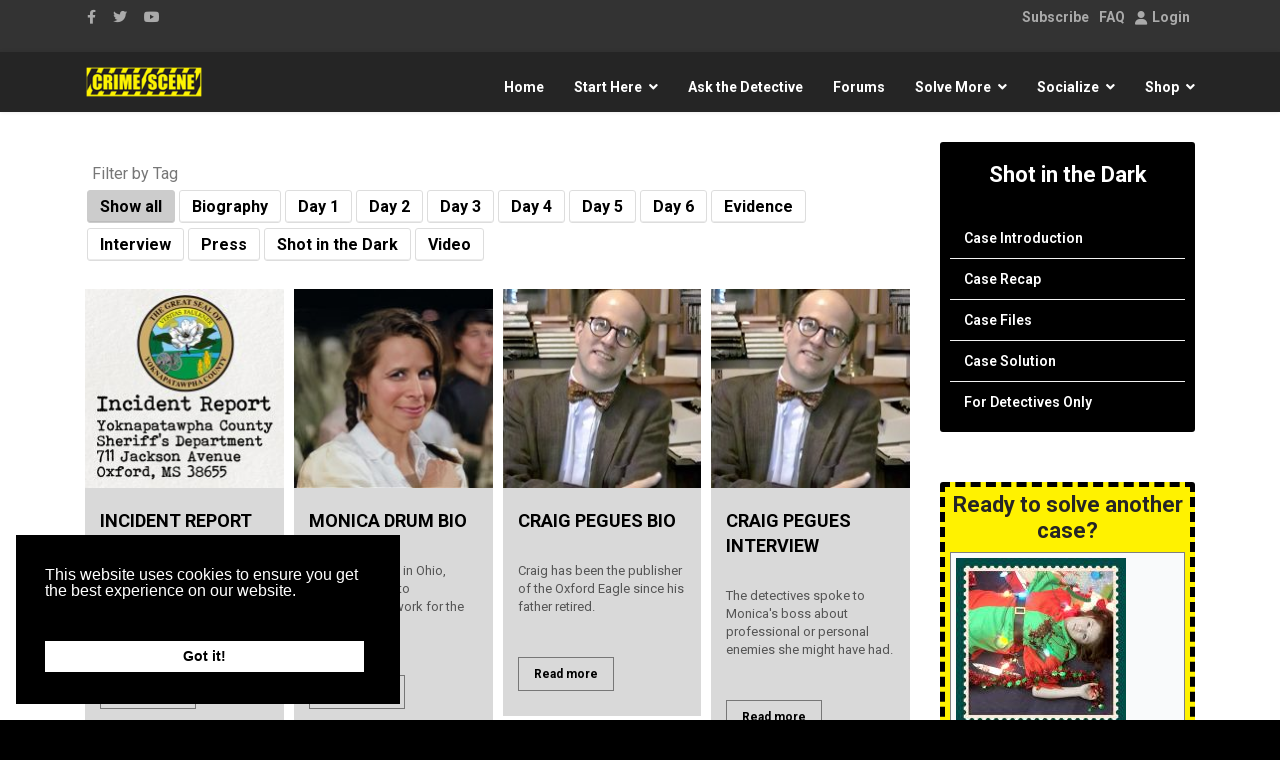

--- FILE ---
content_type: text/html; charset=utf-8
request_url: https://www.crimescene.com/drum-casefiles
body_size: 29169
content:

<!doctype html>
<html prefix="og: http://ogp.me/ns# fb: http://ogp.me/ns/fb# crimescenesite: http://ogp.me/ns/fb/crimescenesite#" lang="en-us" dir="ltr">
    <head>
        <meta charset="utf-8">
        <meta name="viewport" content="width=device-width, initial-scale=1, shrink-to-fit=no">
        <link rel="canonical" href="https://www.crimescene.com/drum-casefiles">
		<link rel="stylesheet" href="https://cdnjs.cloudflare.com/ajax/libs/font-awesome/6.3.0/css/all.min.css" integrity="sha512-SzlrxWUlpfuzQ+pcUCosxcglQRNAq/DZjVsC0lE40xsADsfeQoEypE+enwcOiGjk/bSuGGKHEyjSoQ1zVisanQ==" crossorigin="anonymous" referrerpolicy="no-referrer" />
        <base href="https://www.crimescene.com/drum-casefiles" />
	<meta http-equiv="content-type" content="text/html; charset=utf-8" />
	<meta name="keywords" content="crime, crime scene, crime scene photos, crimescene, murder, evidence, interactive, game, mystery, mysteries, fiction, CSI, DNA, science, forensic, forensic science, hair analysis, detective, dead, theatre, online theatre, drama, online drama, interactive drama, theater, online theater" />
	<meta name="robots" content="max-snippet:-1, max-image-preview:large, max-video-preview:-1" />
	<meta name="title" content="Shot in the Dark Case Files | Who murdered the newspaper editor?" />
	<meta name="metatitle" content="Shot in the Dark Case Files | Who murdered the newspaper editor?" />
	
	
	
	
	
	
	<meta name="description" content="Examine the evidence and solve the case. Newspaper managing editor Monica Drum was shot to death in her office late at night. Who wanted her dead and why?" />
	<title>Shot in the Dark Case Files | Who murdered the newspaper editor?</title>
	<link href="/templates/shaper_helixultimate/images/favicon.ico" rel="shortcut icon" type="image/vnd.microsoft.icon" />
	<link href="/favicon.ico" rel="shortcut icon" type="image/vnd.microsoft.icon" />
	
	<link href="/components/com_minitekwall/assets/css/masonry.css?v=3.9.2.1" rel="stylesheet" type="text/css" />
	<link href="/media/com_jce/site/css/content.min.css?badb4208be409b1335b815dde676300e" rel="stylesheet" type="text/css" />
	<link href="/media/plg_system_jcepro/site/css/content.min.css?86aa0286b6232c4a5b58f892ce080277" rel="stylesheet" type="text/css" />
	<link href="/media/plg_system_jcemediabox/css/jcemediabox.min.css?2c837ab2c7cadbdc35b5bd7115e9eff1" rel="stylesheet" type="text/css" />
	<link href="/components/com_imageshow/assets/css/style.css" rel="stylesheet" type="text/css" />
	<link href="/media/sourcecoast/css/common.css" rel="stylesheet" type="text/css" />
	<link href="/media/com_rstbox/css/engagebox.css?6e3725d9f8f8eeb4916c1db9d4b53ca5" rel="stylesheet" type="text/css" />
	<link href="/media/sourcecoast/themes/sclogin/default.css" rel="stylesheet" type="text/css" />
	<link href="//fonts.googleapis.com/css?family=Roboto:100,100i,200,200i,300,300i,400,400i,500,500i,600,600i,700,700i,800,800i,900,900i&subset=cyrillic-ext&display=swap" rel="stylesheet" media="none" onload="media=&quot;all&quot;" type="text/css" />
	<link href="//fonts.googleapis.com/css?family=Roboto Condensed:100,100i,200,200i,300,300i,400,400i,500,500i,600,600i,700,700i,800,800i,900,900i&subset=cyrillic-ext&display=swap" rel="stylesheet" media="none" onload="media=&quot;all&quot;" type="text/css" />
	<link href="/templates/shaper_helixultimate/css/bootstrap.min.css" rel="stylesheet" type="text/css" />
	<link href="/plugins/system/helixultimate/assets/css/system-j3.min.css" rel="stylesheet" type="text/css" />
	<link href="/templates/shaper_helixultimate/css/font-awesome.min.css" rel="stylesheet" type="text/css" />
	<link href="/templates/shaper_helixultimate/css/custom.css" rel="stylesheet" type="text/css" />
	<link href="/templates/shaper_helixultimate/css/fa-v4-shims.css" rel="stylesheet" type="text/css" />
	<link href="/templates/shaper_helixultimate/css/template.css" rel="stylesheet" type="text/css" />
	<link href="/templates/shaper_helixultimate/css/presets/default.css" rel="stylesheet" type="text/css" />
	<link href="https://www.crimescene.com/media/com_acym/css/module.min.css?v=1020" rel="stylesheet" type="text/css" />
	<link href="/media/sourcecoast/css/fontawesome/css/font-awesome.min.css" rel="stylesheet" type="text/css" />
	<link href="/media/sourcecoast/themes/sclogin/sourcecoast.css" rel="stylesheet" type="text/css" />
	<link href="/media/syw/css/fonts-min.css" rel="stylesheet" type="text/css" />
	<link href="/cache/mod_latestnewsenhancedpro/style_2195.css?6e3725d9f8f8eeb4916c1db9d4b53ca5" rel="stylesheet" type="text/css" />
	<link href="/modules/mod_latestnewsenhancedextended/styles/common_styles-min.css?6e3725d9f8f8eeb4916c1db9d4b53ca5" rel="stylesheet" type="text/css" />
	<link href="/media/foundry/css/foundry.min.css?67b6e6b990c8368b67216d07a85187d6=1" rel="stylesheet" type="text/css" />
	<link href="/media/foundry/css/vendor/fontawesome/css/all.min.css?67b6e6b990c8368b67216d07a85187d6=1" rel="stylesheet" type="text/css" />
	<link href="/media/foundry/css/vendor/lightbox/lightbox.min.css?67b6e6b990c8368b67216d07a85187d6=1" rel="stylesheet" type="text/css" />
	<link href="/media/foundry/css/vendor/markitup/markitup.min.css?67b6e6b990c8368b67216d07a85187d6=1" rel="stylesheet" type="text/css" />
	<link href="/media/com_komento/themes/wireframe/css/style.min.css?73ee45a029f5bc0e36fdf5699a0b5203=1" rel="stylesheet" type="text/css" />
	<link href="/media/foundry/css/utilities.min.css?67b6e6b990c8368b67216d07a85187d6=1" rel="stylesheet" type="text/css" />
	<link href="/plugins/system/gdpr/assets/css/cookieconsent.min.css" rel="stylesheet" type="text/css" />
	<style type="text/css">

		#mnwall_container_47 a.more-results,
		#mnwall_container_47 a.mnwall-reset-btn {
			background-color: #cccccc;
			border-color: #cccccc;
			border-radius: 3px;
			color: #000000;
		}
		#mnwall_container_47 a.more-results.disabled {
			background-color: #cccccc !important;
			border-color: #cccccc !important;
			border-radius: 3px !important;
			color: #000000 !important;
		}
		#mnwall_container_47 a.more-results.mnwall-loading {
			border-color: #cccccc;
		}
		@media only screen and (min-width:1139px)
		{
				#mnwall_iso_container_47 .mnwall-big {
					height: 480px;
				}
				#mnwall_iso_container_47 .mnwall-horizontal {
					height: 240px;
				}
				#mnwall_iso_container_47 .mnwall-vertical {
					height: 480px;
				}
				#mnwall_iso_container_47 .mnwall-small {
					height: 240px;
				}
			
		}@media only screen and (min-width:939px) and (max-width:1138px)
			{ 
					#mnwall_iso_container_47 .mnwall-item {
						height: auto !important;
					}
					#mnwall_iso_container_47 .mnwall-item-inner {
						position: static;
						width: 100% !important;
					}
					.mnwall-masonry #mnwall_iso_container_47 .mnwall-item-outer-cont .mnwall-photo-link {
						z-index: 1;
						width: 100%;
						position: relative;
						display: flex;
						justify-content: center;
						align-items: center;
						overflow: hidden;
						height: 240px !important;
					}
				#mnwall_iso_container_47 .mnwall-item {
					width: 33.33% !important;
				}
				#mnwall_iso_container_47 .mnwall-item-inner .mnwall-title a,
				#mnwall_iso_container_47 .mnwall-item-inner .mnwall-title span {
					font-size: 18px;
					line-height: 24px;
				}
			}@media only screen and (min-width:939px) and (max-width:1138px)
				{
					#mnwall_iso_container_47 .mnwall-detail-box {
						display: block !important;
					}
				}@media only screen and (min-width:939px) and (max-width:1138px)
				{
					#mnwall_iso_container_47 .mnwall-detail-box .mnwall-title {
						display: block !important;
					}
				}@media only screen and (min-width:939px) and (max-width:1138px)
				{
					#mnwall_iso_container_47 .mnwall-detail-box .mnwall-desc {
						display: block !important;
					}
				}@media only screen and (min-width:939px) and (max-width:1138px)
				{
					#mnwall_iso_container_47 .mnwall-detail-box .mnwall-date {
						display: none !important;
					}
				}@media only screen and (min-width:939px) and (max-width:1138px)
				{
					#mnwall_iso_container_47 .mnwall-detail-box .mnwall-item-category {
						display: none !important;
					}
				}@media only screen and (min-width:939px) and (max-width:1138px)
				{
					#mnwall_iso_container_47 .mnwall-detail-box .mnwall-item-location {
						display: none !important;
					}
				}@media only screen and (min-width:939px) and (max-width:1138px)
				{
					#mnwall_iso_container_47 .mnwall-detail-box .mnwall-item-author {
						display: none !important;
					}
				}@media only screen and (min-width:939px) and (max-width:1138px)
				{
					#mnwall_iso_container_47 .mnwall-detail-box .mnwall-price {
						display: none !important;
					}
				}@media only screen and (min-width:939px) and (max-width:1138px)
				{
					#mnwall_iso_container_47 .mnwall-detail-box .mnwall-hits {
						display: none !important;
					}
				}@media only screen and (min-width:939px) and (max-width:1138px)
				{
					#mnwall_iso_container_47 .mnwall-detail-box .mnwall-count {
						display: none !important;
					}
				}@media only screen and (min-width:939px) and (max-width:1138px)
				{
					#mnwall_iso_container_47 .mnwall-detail-box .mnwall-readmore {
						display: block !important;
					}
				}@media only screen and (min-width:719px) and (max-width:938px)
			{ 
					#mnwall_iso_container_47 .mnwall-item {
						height: auto !important;
					}
					#mnwall_iso_container_47 .mnwall-item-inner {
						position: static;
						width: 100% !important;
					}
					.mnwall-masonry #mnwall_iso_container_47 .mnwall-item-outer-cont .mnwall-photo-link {
						z-index: 1;
						width: 100%;
						position: relative;
						display: flex;
						justify-content: center;
						align-items: center;
						overflow: hidden;
						height: 240px !important;
					}
				#mnwall_iso_container_47 .mnwall-item {
					width: 33.33% !important;
				}
				#mnwall_iso_container_47 .mnwall-item-inner .mnwall-title a,
				#mnwall_iso_container_47 .mnwall-item-inner .mnwall-title span {
					font-size: 18px !important;
					line-height: 24px;
				}
			}@media only screen and (min-width:719px) and (max-width:938px)
				{
					#mnwall_iso_container_47 .mnwall-detail-box {
						display: block !important;
					}
				}@media only screen and (min-width:719px) and (max-width:938px)
				{
					#mnwall_iso_container_47 .mnwall-detail-box .mnwall-title {
						display: block !important;
					}
				}@media only screen and (min-width:719px) and (max-width:938px)
				{
					#mnwall_iso_container_47 .mnwall-detail-box .mnwall-desc {
						display: block !important;
					}
				}@media only screen and (min-width:719px) and (max-width:938px)
				{
					#mnwall_iso_container_47 .mnwall-detail-box .mnwall-date {
						display: none !important;
					}
				}@media only screen and (min-width:719px) and (max-width:938px)
				{
					#mnwall_iso_container_47 .mnwall-detail-box .mnwall-item-category {
						display: none !important;
					}
				}@media only screen and (min-width:719px) and (max-width:938px)
				{
					#mnwall_iso_container_47 .mnwall-detail-box .mnwall-item-location {
						display: none !important;
					}
				}@media only screen and (min-width:719px) and (max-width:938px)
				{
					#mnwall_iso_container_47 .mnwall-detail-box .mnwall-item-author {
						display: none !important;
					}
				}@media only screen and (min-width:719px) and (max-width:938px)
				{
					#mnwall_iso_container_47 .mnwall-detail-box .mnwall-price {
						display: none !important;
					}
				}@media only screen and (min-width:719px) and (max-width:938px)
				{
					#mnwall_iso_container_47 .mnwall-detail-box .mnwall-hits {
						display: none !important;
					}
				}@media only screen and (min-width:719px) and (max-width:938px)
				{
					#mnwall_iso_container_47 .mnwall-detail-box .mnwall-count {
						display: none !important;
					}
				}@media only screen and (min-width:719px) and (max-width:938px)
				{
					#mnwall_iso_container_47 .mnwall-detail-box .mnwall-readmore {
						display: block !important;
					}
				}@media only screen and (min-width:479px) and (max-width:718px)
			{ 
					#mnwall_iso_container_47 .mnwall-item {
						height: auto !important;
					}
					#mnwall_iso_container_47 .mnwall-item-inner {
						position: static;
						width: 100% !important;
					}
					.mnwall-masonry #mnwall_iso_container_47 .mnwall-item-outer-cont .mnwall-photo-link {
						z-index: 1;
						width: 100%;
						position: relative;
						display: flex;
						justify-content: center;
						align-items: center;
						overflow: hidden;
						height: 240px !important;
					}
				#mnwall_iso_container_47 .mnwall-item {
					width: 50.00% !important;
				}
				#mnwall_iso_container_47 .mnwall-item-inner .mnwall-title a,
				#mnwall_iso_container_47 .mnwall-item-inner .mnwall-title span {
					font-size: 18px;
					line-height: 24px;
				}
			}@media only screen and (min-width:479px) and (max-width:718px)
				{
					#mnwall_iso_container_47 .mnwall-detail-box {
						display: block !important;
					}
				}@media only screen and (min-width:479px) and (max-width:718px)
				{
					#mnwall_iso_container_47 .mnwall-detail-box .mnwall-title {
						display: block !important;
					}
				}@media only screen and (min-width:479px) and (max-width:718px)
				{
					#mnwall_iso_container_47 .mnwall-detail-box .mnwall-desc {
						display: block !important;
					}
				}@media only screen and (min-width:479px) and (max-width:718px)
				{
					#mnwall_iso_container_47 .mnwall-detail-box .mnwall-date {
						display: none !important;
					}
				}@media only screen and (min-width:479px) and (max-width:718px)
				{
					#mnwall_iso_container_47 .mnwall-detail-box .mnwall-item-category {
						display: none !important;
					}
				}@media only screen and (min-width:479px) and (max-width:718px)
				{
					#mnwall_iso_container_47 .mnwall-detail-box .mnwall-item-location {
						display: none !important;
					}
				}@media only screen and (min-width:479px) and (max-width:718px)
				{
					#mnwall_iso_container_47 .mnwall-detail-box .mnwall-item-author {
						display: none !important;
					}
				}@media only screen and (min-width:479px) and (max-width:718px)
				{
					#mnwall_iso_container_47 .mnwall-detail-box .mnwall-price {
						display: none !important;
					}
				}@media only screen and (min-width:479px) and (max-width:718px)
				{
					#mnwall_iso_container_47 .mnwall-detail-box .mnwall-hits {
						display: none !important;
					}
				}@media only screen and (min-width:479px) and (max-width:718px)
				{
					#mnwall_iso_container_47 .mnwall-detail-box .mnwall-count {
						display: none !important;
					}
				}@media only screen and (min-width:479px) and (max-width:718px)
				{
					#mnwall_iso_container_47 .mnwall-detail-box .mnwall-readmore {
						display: block !important;
					}
				}@media only screen and (max-width:478px)
			{ 
					#mnwall_iso_container_47 .mnwall-item {
						height: auto !important;
					}
					#mnwall_iso_container_47 .mnwall-item-inner {
						position: static;
						width: 100% !important;
					}
					.mnwall-masonry #mnwall_iso_container_47 .mnwall-item-outer-cont .mnwall-photo-link {
						z-index: 1;
						width: 100%;
						position: relative;
						display: flex;
						justify-content: center;
						align-items: center;
						overflow: hidden;
						height: 240px !important;
					}
				#mnwall_iso_container_47 .mnwall-item {
					width: 50.00% !important;
				}
				#mnwall_iso_container_47 .mnwall-item-inner .mnwall-title a,
				#mnwall_iso_container_47 .mnwall-item-inner .mnwall-title span {
					font-size: 18px;
					line-height: 24px;
				}
			}@media only screen and (max-width:478px)
				{
					#mnwall_iso_container_47 .mnwall-detail-box {
						display: block !important;
					}
				}@media only screen and (max-width:478px)
				{
					#mnwall_iso_container_47 .mnwall-detail-box .mnwall-title {
						display: block !important;
					}
				}@media only screen and (max-width:478px)
				{
					#mnwall_iso_container_47 .mnwall-detail-box .mnwall-desc {
						display: block !important;
					}
				}@media only screen and (max-width:478px)
				{
					#mnwall_iso_container_47 .mnwall-detail-box .mnwall-date {
						display: none !important;
					}
				}@media only screen and (max-width:478px)
				{
					#mnwall_iso_container_47 .mnwall-detail-box .mnwall-item-category {
						display: none !important;
					}
				}@media only screen and (max-width:478px)
				{
					#mnwall_iso_container_47 .mnwall-detail-box .mnwall-item-location {
						display: none !important;
					}
				}@media only screen and (max-width:478px)
				{
					#mnwall_iso_container_47 .mnwall-detail-box .mnwall-item-author {
						display: none !important;
					}
				}@media only screen and (max-width:478px)
				{
					#mnwall_iso_container_47 .mnwall-detail-box .mnwall-price {
						display: none !important;
					}
				}@media only screen and (max-width:478px)
				{
					#mnwall_iso_container_47 .mnwall-detail-box .mnwall-hits {
						display: none !important;
					}
				}@media only screen and (max-width:478px)
				{
					#mnwall_iso_container_47 .mnwall-detail-box .mnwall-count {
						display: none !important;
					}
				}@media only screen and (max-width:478px)
				{
					#mnwall_iso_container_47 .mnwall-detail-box .mnwall-readmore {
						display: block !important;
					}
				}
		#mnwall_container_47 .mnwall_iso_buttons a {
			border-radius: 3px;
		}
		#mnwall_container_47 .mnwall_iso_buttons a.mnw_filter_active {
			background-color: #cccccc;
			border-color: #cccccc;
		}
		#mnwall_container_47 .mnwall_iso_reset .btn-reset {
			border-radius: 3px;
		}
		#mnwall_container_47 .mnwall_iso_reset .btn-reset:hover,
		#mnwall_container_47 .mnwall_iso_reset .btn-reset:focus {
			background-color: #cccccc;
			border-color: #cccccc;
		}

		#mnwall_container_47 .mnwall_iso_dropdown .dropdown-label {
			border-radius: 3px;
		}
		#mnwall_container_47 .mnwall_iso_dropdown.expanded .dropdown-label {
			border-radius: 3px 3px 0 0;
			background-color: #cccccc;
			border-color: #cccccc;
		}
		#mnwall_container_47 .mnwall_iso_dropdown ul li a.mnw_filter_active {
			color: #cccccc;
		}
		#mnwall_container_47 .mnwall_iso_dropdown:hover .dropdown-label {
			color: #cccccc;
		}
		.eb-16 .eb-dialog{--eb-max-width:320px;--eb-height:95%;--eb-padding:10px;--eb-border-radius:0;--eb-background-color:rgba(238, 238, 238, 1);--eb-text-color:rgba(51, 51, 51, 1);--eb-dialog-shadow:var(--eb-shadow-1);--eb-border-style:solid;--eb-border-color:rgba(10, 10, 10, 1);--eb-border-width:5px;--eb-overlay-enabled:1;--eb-overlay-clickable:1;--eb-bg-image-enabled:0;--eb-background-image:none;}.eb-16 .eb-close{--eb-close-button-inside:block;--eb-close-button-outside:none;--eb-close-button-icon:block;--eb-close-button-image:none;--eb-close-button-font-size:22px;--eb-close-button-color:rgba(174, 174, 174, 1);--eb-close-button-hover-color:rgba(128, 128, 128, 1);}.eb-16 .eb-backdrop{--eb-overlay-background-color:none;}.eb-16.eb-inst{justify-content:flex-start;align-items:flex-end;}.eb-16 {
                --animation_duration: 400ms;

            }
        .eb-29 .eb-dialog{--eb-max-width:360px;--eb-height:auto;--eb-padding:25px;--eb-border-radius:2px;--eb-background-color:rgba(255, 255, 255, 1);--eb-text-color:rgba(51, 51, 51, 1);--eb-dialog-shadow:var(--eb-shadow-1);--eb-border-style:none;--eb-border-color:rgba(46, 198, 100, 1);--eb-border-width:0;--eb-overlay-enabled:1;--eb-overlay-clickable:1;--eb-bg-image-enabled:0;--eb-background-image:none;}.eb-29.eb-inst{--eb-margin:30px ;justify-content:center;align-items:flex-start;}.eb-29 .eb-close{--eb-close-button-inside:block;--eb-close-button-outside:none;--eb-close-button-icon:block;--eb-close-button-image:none;--eb-close-button-font-size:30px;--eb-close-button-color:rgba(0, 0, 0, 0.4);--eb-close-button-hover-color:rgba(0, 0, 0, 1);}.eb-29 .eb-backdrop{--eb-overlay-background-color:rgba(0, 0, 0, 0.8);}.eb-29 {
                --animation_duration: 200ms;

            }
        .eboxLogin .add-on {
   display:none;
}
.eboxLogin input, .eboxLogin form button {
    box-shadow:none !important;
}
.eboxLogin .input-prepend {
   width:100%;
}
.eboxLogin #form-login-remember input {
    width: auto !important;
    margin-top: -6px;
    margin-right: 5px;
}
.eboxLogin ul, .eboxLogin form {
    margin:0 !important;
    padding:0 !important;
}
.eboxLogin .control-group {
    text-align: left;
    margin-bottom: 10px;
}
.eboxLogin  .login-greeting {
    margin-bottom: 10px;
}body {
    font-family: sans-serif;
    margin: 0;
    line-height: 1.4; /* Reduced line height for a more compact feel */
    background-color: #000000;
}

main {
    max-width: 1200px;
    margin: 1rem auto; /* Reduced margin */
    border: 1px solid #ffffff;
    border-radius: 8px;
    background-color: #ffffff;
    box-shadow: 0 4px 8px rgba(0,0,0,0.5);
    color: #000000;
}

/* Top Horizontal Tabs for Suspects */
.suspect-tabs {
    display: flex;
    list-style: none;
    padding: 0;
    margin: 0;
    border-bottom: 2px solid #ffff00;
}

.suspect-tabs li {
    flex-grow: 1;
}

.suspect-tab-button {
    width: 100%;
    text-align: center;
    padding: 0.5rem; /* Reduced padding */
    border: none;
    background-color: #000000;
    cursor: pointer;
    transition: background-color 0.2s, color 0.2s;
    border-bottom: 2px solid transparent;
}

.suspect-tab-button:hover {
    background-color: #333333;
}

.suspect-tab-button.active {
    background-color: #ffff00;
    color: #000000;
    border-bottom: 2px solid #ffff00;
}
.suspect-tab-button.active img {
    border-color: #000;
}
.suspect-tab-button img {
    border: 3px solid transparent;
    border-radius: 50%;
    width: 80px; /* Reduced image size */
    height: 80px; /* Reduced image size */
    object-fit: cover;
}


/* Content Area */
.content-area {
    display: flex;
    min-height: 500px;
    border-top: none;
}

/* Vertical DNA Tabs */
.dna-tabs {
    list-style: none;
    padding: 0.5rem; /* Reduced padding */
    margin: 0;
    background-color: #f0f0f0;
    width: 200px; /* Reduced width */
    flex-shrink: 0;
    border-right: 1px solid #000000;
}

.dna-tabs li {
    margin-bottom: 0.25rem; /* Reduced margin */
}

.dna-tab-button {
    display: block;
    width: 100%;
    text-align: left;
    padding: 0.5rem 0.75rem; /* Reduced padding */
    border: none;
    background-color: transparent;
    font-size: 0.9rem; /* Reduced font size */
    cursor: pointer;
    transition: background-color 0.2s;
    border-radius: 4px;
    color: #000000;
}

.dna-tab-button:hover {
    background-color: #cccccc;
}

.dna-tab-button.active {
    background-color: #ffff00;
    font-weight: bold;
}

.details-pane {
    flex-grow: 1;
    padding: 1.5rem; /* Reduced padding */
    display: none;
}

.details-pane.active {
    display: block;
}

.dna-content {
    display: none;
}

.dna-content.active {
    display: block;
}

/* Profile Image Specific Styles */
.profile-figure-container {
    text-align: center;
    margin: 1rem 0; /* Reduced margin */
}

.profile-figure-container img {
    border: 2px solid #000;
    border-radius: 8px;
    box-shadow: 0 4px 8px rgba(0,0,0,0.2);
}

.profile-figure-container figcaption {
    font-size: 1.1rem; /* Reduced font size */
    font-weight: bold;
    margin-top: 0.5rem; /* Reduced margin */
}

/* DNA comparison table styles */
.dna-table {
    width: 100%;
    border-collapse: collapse;
    text-align: center;
}

.dna-table th {
    padding: 0.4rem; /* Reduced padding */
    background-color: #ffff00;
    border-bottom: 2px solid #000000;
    color: #000000;
}

.dna-table td {
    padding: 0.75rem; /* Reduced padding */
    vertical-align: top;
}

.dna-table td:first-child {
    background-color: #000000;
    color: #ffffff;
    width: 50%;
}

.dna-table td:last-child {
    background-color: #ffffff;
    color: #000000;
}

@keyframes pulse-match {
    0% { border-color: #0000ff; }
    50% { border-color: #ffff00; }
    100% { border-color: #0000ff; }
}

.dna-table .match-border {
    border: 5px solid #0000ff;
    animation: pulse-match 2s infinite;
}

.dna-table img {
    display: block;
    margin: 0 auto;
}

.dna-table .caption {
    font-size: 0.8rem; /* Reduced font size */
    padding-top: 0.25rem; /* Reduced padding */
}

.dna-table .caption em {
    font-style: normal;
    font-weight: bold;
    display: block;
    margin-bottom: 0.1rem; /* Reduced margin */
}body{font-family: 'Roboto', sans-serif;text-decoration: none;}
h1{font-family: 'Roboto Condensed', sans-serif;text-decoration: none;}
h3{font-family: 'Roboto', sans-serif;text-decoration: none;}
h4{font-family: 'Roboto', sans-serif;text-decoration: none;}
.logo-image {height:36px;}.logo-image-phone {height:36px;}.logo-image {height:36px;}.logo-image-phone {height:36px;}div.cc-window.cc-floating{max-width:24em}@media(max-width: 639px){div.cc-window.cc-floating:not(.cc-center){max-width: none}}div.cc-window, span.cc-cookie-settings-toggler, span.cc-cookie-domains-toggler{font-size:16px}div.cc-revoke{font-size:16px}div.cc-settings-label,span.cc-cookie-settings-toggle{font-size:14px}div.cc-window.cc-banner{padding:1em 1.8em}div.cc-window.cc-floating{padding:2em 1.8em}input.cc-cookie-checkbox+span:before, input.cc-cookie-checkbox+span:after{border-radius:1px}div.cc-center,div.cc-floating,div.cc-checkbox-container,div.gdpr-fancybox-container div.fancybox-content,ul.cc-cookie-category-list li,fieldset.cc-service-list-title legend{border-radius:0px}div.cc-window a.cc-btn,span.cc-cookie-settings-toggle{border-radius:0px}
	</style>
	<script type="application/json" class="joomla-script-options new">{"csrf.token":"d63c76f076c719d7352bf463230436a2","system.paths":{"root":"","base":""},"fd.options":{"rootUrl":"https:\/\/www.crimescene.com","environment":"production","version":"1.1.18","token":"d63c76f076c719d7352bf463230436a2","scriptVersion":"67b6e6b990c8368b67216d07a85187d6=1","scriptVersioning":true,"isMobile":false},"data":{"breakpoints":{"tablet":991,"mobile":480},"header":{"stickyOffset":"100"}}}</script>
	
	<script src="/media/jui/js/jquery.min.js?6e3725d9f8f8eeb4916c1db9d4b53ca5" type="text/javascript"></script>
	<script src="/media/jui/js/jquery-noconflict.js?6e3725d9f8f8eeb4916c1db9d4b53ca5" type="text/javascript"></script>
	<script src="/media/jui/js/jquery-migrate.min.js?6e3725d9f8f8eeb4916c1db9d4b53ca5" type="text/javascript"></script>
	<script src="/media/plg_system_jcemediabox/js/jcemediabox.min.js?2c837ab2c7cadbdc35b5bd7115e9eff1" type="text/javascript"></script>
	<script src="/media/system/js/core.js?6e3725d9f8f8eeb4916c1db9d4b53ca5" type="text/javascript"></script>
	<script src="/media/foundry/scripts/core.min.js?67b6e6b990c8368b67216d07a85187d6=1" type="text/javascript"></script>
	<script src="/components/com_jfbconnect/includes/jfbconnect.js?v=6" type="text/javascript"></script>
	<script src="/media/com_rstbox/js/vendor/velocity.min.js?6e3725d9f8f8eeb4916c1db9d4b53ca5" type="text/javascript"></script>
	<script src="/media/com_rstbox/js/vendor/velocity.ui.min.js?6e3725d9f8f8eeb4916c1db9d4b53ca5" type="text/javascript"></script>
	<script src="/media/com_rstbox/js/engagebox.js?6e3725d9f8f8eeb4916c1db9d4b53ca5" type="text/javascript"></script>
	<script src="/media/com_rstbox/js/gatracker.js?6e3725d9f8f8eeb4916c1db9d4b53ca5" type="text/javascript"></script>
	<script src="/templates/shaper_helixultimate/js/popper.min.js" type="text/javascript"></script>
	<script src="/templates/shaper_helixultimate/js/bootstrap.min.js" type="text/javascript"></script>
	<script src="/templates/shaper_helixultimate/js/main.js" type="text/javascript"></script>
	<script src="https://www.crimescene.com/media/com_acym/js/module.min.js?v=1020" type="text/javascript"></script>
	<script src="/media/syw/js/carousel/jquery.carouFredSel.min.js?6e3725d9f8f8eeb4916c1db9d4b53ca5" type="text/javascript"></script>
	<script src="/cache/mod_latestnewsenhancedpro/animation_2195.js?6e3725d9f8f8eeb4916c1db9d4b53ca5" defer="defer" type="text/javascript"></script>
	<script src="/plugins/system/cleantalkantispam/js/ct-functions.js?1769021500" type="text/javascript"></script>
	<script src="https://moderate.cleantalk.org/ct-bot-detector-wrapper.js" type="text/javascript"></script>
	<script src="/plugins/system/gdpr/assets/js/cookieconsent.min.js" type="text/javascript" defer="defer"></script>
	<script src="/plugins/system/gdpr/assets/js/init.js" type="text/javascript" defer="defer"></script>
	<script type="text/javascript">
jQuery(document).ready(function(){WfMediabox.init({"base":"\/","theme":"light","width":"","height":"","lightbox":0,"shadowbox":0,"icons":1,"overlay":1,"overlay_opacity":0,"overlay_color":"","transition_speed":300,"close":2,"labels":{"close":"Close","next":"Next","previous":"Previous","cancel":"Cancel","numbers":"{{numbers}}","numbers_count":"{{current}} of {{total}}","download":"Download"},"swipe":true,"expand_on_click":true});});
            <!-- EngageBox #16 Actions Start -->
            
        !(function() {  
                if (!EngageBox) {
                    return;
                }

                EngageBox.onReady(function() {
                    var me = EngageBox.getInstance(16);

                    if (!me) {
                        return;
                    }

                    
        !(function() { me.on("open", function() { EngageBox.closeAll(); }); })();
        !(function() { me.on("afterOpen", function() { setTimeout(function() { EngageBox.getInstance(14).close(); }, 19990); }); })();
                });
             })();
            <!-- EngageBox #16 Actions End -->
        document.addEventListener('DOMContentLoaded', () => {
    const suspectTabs = document.querySelectorAll('.suspect-tab-button');
    const dnaTabs = document.querySelectorAll('.dna-tab-button');
    const detailsPanes = document.querySelectorAll('.details-pane');
    
    function showSuspectDetails(suspectName) {
        suspectTabs.forEach(tab => tab.classList.remove('active'));
        detailsPanes.forEach(pane => pane.classList.remove('active'));
        
        const selectedSuspectTab = document.querySelector(`.suspect-tab-button[data-suspect="${suspectName}"]`);
        const selectedDetailsPane = document.getElementById(suspectName);
        if (selectedSuspectTab) selectedSuspectTab.classList.add('active');
        if (selectedDetailsPane) selectedDetailsPane.classList.add('active');
        
        dnaTabs.forEach(tab => tab.classList.remove('active'));
        const defaultDnaTab = document.querySelector('.dna-tabs .dna-tab-button[data-dna-target="seat-cushion"]');
        if (defaultDnaTab) defaultDnaTab.classList.add('active');

        const dnaContents = selectedDetailsPane.querySelectorAll('.dna-content');
        dnaContents.forEach(content => content.style.display = 'none');
        const defaultDnaContent = selectedDetailsPane.querySelector('.dna-content[data-dna="seat-cushion"]');
        if (defaultDnaContent) defaultDnaContent.style.display = 'block';
    }

    function showDnaComparison(dnaTarget) {
        dnaTabs.forEach(tab => tab.classList.remove('active'));
        
        const selectedDnaTab = document.querySelector(`.dna-tab-button[data-dna-target="${dnaTarget}"]`);
        if (selectedDnaTab) selectedDnaTab.classList.add('active');

        const activeSuspectPane = document.querySelector('.details-pane.active');
        if (activeSuspectPane) {
            const dnaContents = activeSuspectPane.querySelectorAll('.dna-content');
            dnaContents.forEach(content => content.style.display = 'none');
            const selectedDnaContent = activeSuspectPane.querySelector(`.dna-content[data-dna="${dnaTarget}"]`);
            if (selectedDnaContent) {
                selectedDnaContent.style.display = 'block';
            }
        }
    }
    
    suspectTabs.forEach(tab => {
        tab.addEventListener('click', () => {
            showSuspectDetails(tab.dataset.suspect);
        });
    });

    dnaTabs.forEach(tab => {
        tab.addEventListener('click', () => {
            showDnaComparison(tab.dataset.dnaTarget);
        });
    });

    const initialSuspect = document.querySelector('.suspect-tab-button.active');
    if (initialSuspect) {
        showSuspectDetails(initialSuspect.dataset.suspect);
    }
});template="shaper_helixultimate";
        if(typeof acymModule === 'undefined'){
            var acymModule = [];
			acymModule['emailRegex'] = /^[a-z0-9!#$%&\'*+\/=?^_`{|}~-]+(?:\.[a-z0-9!#$%&\'*+\/=?^_`{|}~-]+)*\@([a-z0-9-]+\.)+[a-z0-9]{2,20}$/i;
			acymModule['NAMECAPTION'] = 'Name';
			acymModule['NAME_MISSING'] = 'Please enter your name';
			acymModule['EMAILCAPTION'] = 'Email';
			acymModule['VALID_EMAIL'] = 'Please enter a valid e-mail address';
			acymModule['VALID_EMAIL_CONFIRMATION'] = 'Email field and email confirmation field must be identical';
			acymModule['CAPTCHA_MISSING'] = 'The captcha is invalid, please try again';
			acymModule['NO_LIST_SELECTED'] = 'Please select the lists you want to subscribe to';
			acymModule['NO_LIST_SELECTED_UNSUB'] = 'Please select the lists you want to unsubscribe from';
            acymModule['ACCEPT_TERMS'] = 'Please check the Terms and Conditions / Privacy policy';
        }
		window.addEventListener("DOMContentLoaded", (event) => {
acymModule["excludeValuesformAcym85731"] = [];
acymModule["excludeValuesformAcym85731"]["1"] = "Name";
acymModule["excludeValuesformAcym85731"]["2"] = "Email";  });
				const ctPublicData = {
					typeOfCookie: "simple_cookies"
				}
			var ct_setcookie = 1;ctSetCookie("ct_checkjs", "624440451", "0");var gdprConfigurationOptions = { complianceType: 'info',
																			  cookieConsentLifetime: 365,
																			  cookieConsentSamesitePolicy: '',
																			  cookieConsentSecure: 0,
																			  disableFirstReload: 0,
																	  		  blockJoomlaSessionCookie: 0,
																			  blockExternalCookiesDomains: 0,
																			  externalAdvancedBlockingModeCustomAttribute: '',
																			  allowedCookies: '',
																			  blockCookieDefine: 1,
																			  autoAcceptOnNextPage: 0,
																			  revokable: 1,
																			  lawByCountry: 0,
																			  checkboxLawByCountry: 0,
																			  blockPrivacyPolicy: 0,
																			  cacheGeolocationCountry: 1,
																			  countryAcceptReloadTimeout: 1000,
																			  usaCCPARegions: null,
																			  countryEnableReload: 1,
																			  customHasLawCountries: [""],
																			  dismissOnScroll: 0,
																			  dismissOnTimeout: 0,
																			  containerSelector: 'body',
																			  hideOnMobileDevices: 0,
																			  autoFloatingOnMobile: 0,
																			  autoFloatingOnMobileThreshold: 1024,
																			  autoRedirectOnDecline: 0,
																			  autoRedirectOnDeclineLink: '',
																			  showReloadMsg: 0,
																			  showReloadMsgText: 'Applying preferences and reloading the page...',
																			  showConsentID: 0,
																			  defaultClosedToolbar: 0,
																			  toolbarLayout: 'basic',
																			  toolbarTheme: 'block',
																			  toolbarButtonsTheme: 'allow_first',
																			  revocableToolbarTheme: 'basic',
																			  toolbarPosition: 'bottom-left',
																			  toolbarCenterTheme: 'compact',
																			  revokePosition: 'revoke-top',
																			  toolbarPositionmentType: 1,
																			  positionCenterSimpleBackdrop: 0,
																			  positionCenterBlurEffect: 1,
																			  preventPageScrolling: 0,
																			  popupEffect: 'fade',
																			  popupBackground: '#000000',
																			  popupText: '#ffffff',
																			  popupLink: '#ffffff',
																			  buttonBackground: '#ffffff',
																			  buttonBorder: '#ffffff',
																			  buttonText: '#000000',
																			  highlightOpacity: '100',
																			  highlightBackground: '#333333',
																			  highlightBorder: '#ffffff',
																			  highlightText: '#ffffff',
																			  highlightDismissBackground: '#333333',
																		  	  highlightDismissBorder: '#ffffff',
																		 	  highlightDismissText: '#ffffff',
																			  autocenterRevokableButton: 0,
																			  hideRevokableButton: 0,
																			  hideRevokableButtonOnscroll: 0,
																			  customRevokableButton: 0,
																			  customRevokableButtonAction: 0,
																			  headerText: '<p>Cookies used on the website!</p>',
																			  messageText: 'This website uses cookies to ensure you get the best experience on our website.',
																			  denyMessageEnabled: 0, 
																			  denyMessage: 'You have declined cookies, to ensure the best experience on this website please consent the cookie usage.',
																			  placeholderBlockedResources: 0, 
																			  placeholderBlockedResourcesAction: '',
																	  		  placeholderBlockedResourcesText: 'You must accept cookies and reload the page to view this content',
																			  placeholderIndividualBlockedResourcesText: 'You must accept cookies from {domain} and reload the page to view this content',
																			  placeholderIndividualBlockedResourcesAction: 0,
																			  placeholderOnpageUnlock: 0,
																			  scriptsOnpageUnlock: 0,
																			  autoDetectYoutubePoster: 0,
																			  autoDetectYoutubePosterApikey: 'AIzaSyAV_WIyYrUkFV1H8OKFYG8wIK8wVH9c82U',
																			  dismissText: 'Got it!',
																			  allowText: 'Allow cookies',
																			  denyText: 'Decline',
																			  cookiePolicyLinkText: 'Cookie policy',
																			  cookiePolicyLink: 'https://www.crimescene.com/our-cookies',
																			  cookiePolicyRevocableTabText: 'Cookie policy',
																			  cookiePolicyRevocableTabIcon: 'text',
																			  cookiePolicyRevocableTabIconCustom: '',
																			  privacyPolicyLinkText: 'Privacy policy',
																			  privacyPolicyLink: 'https://www.crimescene.com/privacy-policy',
																			  googleCMPTemplate: 0,
																			  enableGdprBulkConsent: 0,
																			  displayBulkConsentDomains: 0,
																			  bulkConsentDomains: [""],
																			  enableCustomScriptExecGeneric: 0,
																			  customScriptExecGeneric: '',
																			  categoriesCheckboxTemplate: 'cc-checkboxes-light',
																			  toggleCookieSettings: 0,
																			  toggleCookieSettingsLinkedView: 0,
																			  toggleCookieSettingsButtonsArea: 0,
 																			  toggleCookieSettingsLinkedViewSefLink: '/component/gdpr/',
																	  		  toggleCookieSettingsText: '<span class="cc-cookie-settings-toggle">Settings <span class="cc-cookie-settings-toggler">&#x25EE</span></span>',
																			  toggleCookieSettingsButtonBackground: '#333333',
																			  toggleCookieSettingsButtonBorder: '#ffffff',
																			  toggleCookieSettingsButtonText: '#ffffff',
																			  showLinks: 1,
																			  blankLinks: '_blank',
																			  autoOpenPrivacyPolicy: 0,
																			  openAlwaysDeclined: 1,
																			  cookieSettingsLabel: 'Cookie settings:',
															  				  cookieSettingsDesc: 'Choose which kind of cookies you want to disable by clicking on the checkboxes. Click on a category name for more informations about used cookies.',
																			  cookieCategory1Enable: 0,
																			  cookieCategory1Name: 'Necessary',
																			  cookieCategory1Locked: 0,
																			  cookieCategory2Enable: 0,
																			  cookieCategory2Name: 'Preferences',
																			  cookieCategory2Locked: 0,
																			  cookieCategory3Enable: 0,
																			  cookieCategory3Name: 'Statistics',
																			  cookieCategory3Locked: 0,
																			  cookieCategory4Enable: 0,
																			  cookieCategory4Name: 'Marketing',
																			  cookieCategory4Locked: 0,
																			  cookieCategoriesDescriptions: {},
																			  alwaysReloadAfterCategoriesChange: 0,
																			  preserveLockedCategories: 0,
																			  declineButtonBehavior: 'hard',
																			  blockCheckedCategoriesByDefault: 0,
																			  reloadOnfirstDeclineall: 0,
																			  trackExistingCheckboxSelectors: '',
															  		  		  trackExistingCheckboxConsentLogsFormfields: 'name,email,subject,message',
																			  allowallShowbutton: 0,
																			  allowallText: 'Allow all cookies',
																			  allowallButtonBackground: '#ffffff',
																			  allowallButtonBorder: '#ffffff',
																			  allowallButtonText: '#000000',
																			  allowallButtonTimingAjax: 'fast',
																			  includeAcceptButton: 0,
																			  includeDenyButton: 0,
																			  trackConsentDate: 0,
																			  execCustomScriptsOnce: 1,
																			  optoutIndividualResources: 0,
																			  blockIndividualResourcesServerside: 0,
																			  disableSwitchersOptoutCategory: 0,
																			  autoAcceptCategories: 0,
																			  allowallIndividualResources: 1,
																			  blockLocalStorage: 0,
																			  blockSessionStorage: 0,
																			  externalAdvancedBlockingModeTags: 'iframe,script,img,source,link',
																			  enableCustomScriptExecCategory1: 0,
																			  customScriptExecCategory1: '',
																			  enableCustomScriptExecCategory2: 0,
																			  customScriptExecCategory2: '',
																			  enableCustomScriptExecCategory3: 0,
																			  customScriptExecCategory3: '',
																			  enableCustomScriptExecCategory4: 0,
																			  customScriptExecCategory4: '',
																			  enableCustomDeclineScriptExecCategory1: 0,
																			  customScriptDeclineExecCategory1: '',
																			  enableCustomDeclineScriptExecCategory2: 0,
																			  customScriptDeclineExecCategory2: '',
																			  enableCustomDeclineScriptExecCategory3: 0,
																			  customScriptDeclineExecCategory3: '',
																			  enableCustomDeclineScriptExecCategory4: 0,
																			  customScriptDeclineExecCategory4: '',
																			  enableCMPPreferences: 0,
																			  enableGTMEventsPreferences: 0,
																			  enableCMPStatistics: 0,
																			  enableGTMEventsStatistics: 0,
																			  enableCMPAds: 0,
																			  enableUETAds: 0,
																			  enableGTMEventsAds: 0,
																			  debugMode: 0
																		};var gdpr_ajax_livesite='https://www.crimescene.com/';var gdpr_enable_log_cookie_consent=1;
	</script>
	<script src="/components/com_minitekwall/assets/js/imagesloaded.pkgd.min.js" type="text/javascript"></script>
	<script src="/components/com_minitekwall/assets/js/isotope.pkgd.min.js" type="text/javascript"></script>
	<script src="/components/com_minitekwall/assets/js/packery-mode.pkgd.min.js" type="text/javascript"></script>
	<script src="/components/com_minitekwall/assets/js/jquery.visible.min.js" type="text/javascript"></script>
	<script src="/components/com_minitekwall/assets/js/jquery.inview.min.js" type="text/javascript"></script>
	<script src="/components/com_minitekwall/assets/js/spin.min.js" type="text/javascript"></script>
	<script type="text/javascript">
			;(function($) {
				$(function() {
		
			// Global variables
			var site_path = 'https://www.crimescene.com/';
			var lang = 'en';
			var pageLimit = '6';
			var lastPage = '2';
			var endPage = parseInt(lastPage) + 2;
			var pagination = '4';
			var filtersEnabled = 'true';
			var filtersMode = 'dynamic';
			var filtersActive = 'yes';
			var closeFilters = 0;
			var scrollToTop = 0;
			var _container = $('#mnwall_container_47');
			var gridType = parseInt('98o', 10);
			var grid_type = 'columns';
			var layoutMode = 'packery';
			var hoverBox = '0';
			var db_position_columns = 'below';
			var equalHeight = '0';
			var sortBy = _container.attr('data-order');
			var sortDirection = _container.attr('data-direction');
			sortDirection = (sortDirection == null) ? '' : sortDirection = sortDirection.toLowerCase();
			var sortAscending = sortDirection == 'asc' ? true : false;
			var source_id = 'joomla';

			if (sortBy == 'RAND()' || sortBy == 'rand' || sortBy == 'random' || source_id == 'rss')
			{
				sortBy = ['index'];
				sortAscending = true;
			}
			else
			{
				sortBy = [sortBy, 'id', 'title'];
			}			
		
			// Create spinner
			var loader_opts = {
				lines: 9,
				length: 4,
				width: 3,
				radius: 3,
				corners: 1,
				rotate: 0,
				direction: 1,
				color: '#000',
				speed: 1,
				trail: 52,
				shadow: false,
				hwaccel: false,
				className: 'spinner',
				zIndex: 2e9,
				top: '50%',
				left: '50%'
			};

			$('#mnwall_loader_47').append(new Spinner(loader_opts).spin().el).show();

			var transitionDuration = 400;
			var transitionStagger = 0;

			// Initialize wall
			var _wall = $('#mnwall_iso_container_47').imagesLoaded(function()
			{
				// Instantiate isotope
				_wall.isotope({
					// General
					itemSelector: '.mnwall-item',
					layoutMode: layoutMode,
					// Vertical list
					vertical: {
						horizontalAlignment: 0
					},
					initLayout: false,
					stagger: transitionStagger,
					transitionDuration: transitionDuration,
					
			hiddenStyle: {
				opacity: 0, 
			},
			visibleStyle: {
				opacity: 1, 
			}
		
				});
			});

			// Initiate layout
			$('.mnwall_container').show();

			_wall.isotope({
				getSortData: {
					ordering: '[data-ordering] parseInt',
					fordering: '[data-fordering] parseInt',
					hits: '[data-hits] parseInt',
					title: '[data-title]',
					id: '[data-id] parseInt',
					index: '[data-index] parseInt',
					alias: '[data-alias]',
					date: '[data-date]',
					modified: '[data-modified]',
					start: '[data-start]',
					finish: '[data-finish]',
					category: '[data-category]',
					author: '[data-author]',
					rating: '[data-rating] parseFloat',
					comments: '[data-comments] parseInt',
					sales: '[data-sales] parseInt',
					points: '[data-points] parseInt',
					friends: '[data-friends] parseInt',
					members: '[data-members] parseInt',
					confirmed: '[data-confirmed] parseInt',
					tickets: '[data-tickets] parseInt'
				},
				sortBy: sortBy,
				sortAscending: sortAscending
			});

			if (pagination == '4') 
			{
				if (_container.find('.mnwall_more_results').visible() && !_container.find('.more-results').hasClass('mnwall-loading'))
				{
					infiniteWall();
				}
			}

			_wall.one('arrangeComplete', function() 
			{
				fixEqualHeights('all');
				_container.css('opacity', 1);
				$('#mnwall_loader_47').hide();
			});

			// Handle resize
			var _temp;

			$(window).resize(function()
			{
				fixEqualHeights('all');
				clearTimeout(_temp);
    			_temp = setTimeout(doneBrowserResizing, 500);
			});

			function doneBrowserResizing()
			{
  				_wall.isotope();
			}

			function fixEqualHeights(items)
			{
				if (gridType == '98' && layoutMode == 'fitRows' && db_position_columns == 'below' && equalHeight > 0)
				{
					var max_height = 0;

					if (items == 'all')
					{
						_container.find('.mnwall-item-inner').each(function(index, item) 
						{
							var _this_item_inner = $(this);
							_this_item_inner.css('height', 'auto');

							if (_this_item_inner.outerHeight() > max_height)
							{
								max_height = _this_item_inner.outerHeight();
							}
						});
					}
					else
					{
						$(items).each(function(index, item) 
						{
							var _this_item_inner = $(this).find('.mnwall-item-inner');
							_this_item_inner.css('height', 'auto');

							if (_this_item_inner.outerHeight() > max_height)
							{
								max_height = _this_item_inner.outerHeight();
							}
						});
					}

					_container.find('.mnwall-item-inner').css('height', max_height + 'px');
					setTimeout(function(){ _wall.isotope(); }, 1);
				}
			}
		
			// Filters
			var filters = {};

			$('#mnwall_iso_filters_47').on('click', '.mnwall-filter', function(event)
			{
				event.preventDefault();

				// Show filter name in dropdown
				if ($(this).parents('.mnwall_iso_dropdown').length)
				{
					var data_filter_attr = $(this).attr('data-filter');

					if (typeof data_filter_attr !== typeof undefined && data_filter_attr !== false) 
					{
    					if (data_filter_attr.length)
						{
							var filter_text = $(this).text();
						}
						else
						{
							var filter_text = $(this).closest('.mnwall_iso_dropdown').find('.dropdown-label span').attr('data-label');
						}

						$(this).closest('.mnwall_iso_dropdown').find('.dropdown-label span span').text(filter_text);
					}
				}

				// Show reset button in pagination
				_container.find('.mnwall-reset-btn').css('display','inline-block');

				var $this = $(this);

				// get group key
				var $buttonGroup = $this.parents('.button-group');
				var filterGroup = $buttonGroup.attr('data-filter-group');

				// set filter for group
				filters[ filterGroup ] = $this.attr('data-filter');

				// combine filters
				var filterValue = '';

				for (var prop in filters) 
				{
					filterValue += filters[ prop ];
				}

				// set filter for Isotope
				_wall.isotope({
					filter: filterValue
				});

				// Hide reset button in pagination
				if (filterValue == '')
				{
					_container.find('.mnwall-reset-btn').hide();
				}
			});

			// Change active class on filter buttons
			var active_Filters = function active_Filters() 
			{
				var $activeFilters = _container.find('.button-group').each(function(i, buttonGroup) 
				{
					var $buttonGroup = $(buttonGroup);

					$buttonGroup.on('click', 'a', function(event) 
					{
						event.preventDefault();
						$buttonGroup.find('.mnw_filter_active').removeClass('mnw_filter_active');
						$(this).addClass('mnw_filter_active');
					});
				});
			};

			active_Filters();

			// Dropdown filter list
			var dropdown_Filters = function dropdown_Filters() 
			{
				var $dropdownFilters = _container.find('.mnwall_iso_filters .mnwall_iso_dropdown').each(function(i, dropdownGroup) 
				{
					var $dropdownGroup = $(dropdownGroup);

					$dropdownGroup.on('click', '.dropdown-label', function(event) 
					{
						event.preventDefault();

						if ($(this).closest('.mnwall_iso_dropdown').hasClass('expanded'))
						{
							var filter_open = true;
						}
						else
						{
							var filter_open = false;
						}

						$('.mnwall_iso_dropdown').removeClass('expanded');

						if (!filter_open)
						{
							$(this).closest('.mnwall_iso_dropdown').addClass('expanded');
						}
					});
				});

				$(document).mouseup(function (e)
				{
					_target = e.target;
					var $dropdowncontainer = _container.find('.mnwall_iso_dropdown');
					var $filtercontainer = _container.find('.button-group');
					var $sortingcontainer = _container.find('.sorting-group');

					if (closeFilters === 0)
					{
						// Close dropdown when click outside
						if ($filtercontainer.has(e.target).length === 0
							&& $sortingcontainer.has(e.target).length === 0
							&& _target.closest('div')
							&& !_target.closest('div').classList.contains('dropdown-label')
							&& $dropdowncontainer.has(e.target).length === 0)
						{
							$dropdowncontainer.removeClass('expanded');
						}
					}
					else
					{
						// Close dropdown when click inside
						if (($filtercontainer.has(e.target).length === 0
							&& $sortingcontainer.has(e.target).length === 0
							&& _target.closest('div')
							&& !_target.closest('div').classList.contains('dropdown-label')
							&& $dropdowncontainer.has(e.target).length === 0)
							|| _target.classList.contains('mnwall-filter'))
						{
							$dropdowncontainer.removeClass('expanded');
						}
					}
				});
			};

			dropdown_Filters();

			// Bind sort button click
			_container.find('.sorting-group-filters').on('click', '.mnwall-filter', function(event) 
			{
				event.preventDefault();

				// Show sorting name in dropdown
				if ($(this).closest('.mnwall_iso_dropdown'))
				{
					var sorting_text = $(this).text();
					$(this).closest('.mnwall_iso_dropdown').find('.dropdown-label span span').text(sorting_text);
				}
				
				var sortValue = $(this).attr('data-sort-value');

				// Add second ordering: id
				sortValue = [sortValue, 'id'];

				// set filter for Isotope
				_wall.isotope({
					sortBy: sortValue
				});
			});

			// Change active class on sorting filters
			_container.find('.sorting-group-filters').each(function(i, sortingGroup) 
			{
				var $sortingGroup = $(sortingGroup);

				$sortingGroup.on('click', '.mnwall-filter', function() 
				{
					$sortingGroup.find('.mnw_filter_active').removeClass('mnw_filter_active');
					$(this).addClass('mnw_filter_active');
				});
			});

			// Bind sorting direction button click
			_container.find('.sorting-group-direction').on('click', '.mnwall-filter', function(event) 
			{
				event.preventDefault();

				// Show sorting name in dropdown
				if ($(this).closest('.mnwall_iso_dropdown'))
				{
					var sorting_text = $(this).text();
					$(this).closest('.mnwall_iso_dropdown').find('.dropdown-label span span').text(sorting_text);
				}

				var sortDirection = $(this).attr('data-sort-value');

				if (sortDirection == 'asc') 
				{
					sort_Direction = true;
				} 
				else 
				{
					sort_Direction = false;
				}

				// set direction
				_wall.isotope({
					sortAscending: sort_Direction
				});
			});

			// Change active class on sorting direction
			_container.find('.sorting-group-direction').each(function(i, sortingDirection) 
			{
				var $sortingDirection = $(sortingDirection);

				$sortingDirection.on('click', '.mnwall-filter', function() 
				{
					$sortingDirection.find('.mnw_filter_active').removeClass('mnw_filter_active');
					$(this).addClass('mnw_filter_active');
				});
			});

			// Dropdown sorting list
			var dropdown_Sortings = function dropdown_Sortings() 
			{
				var $dropdownSortings = _container.find('.mnwall_iso_sortings .mnwall_iso_dropdown').each(function(i, dropdownSorting) 
				{
					var $dropdownSorting = $(dropdownSorting);

					$dropdownSorting.on('click', '.dropdown-label', function(event) 
					{
						event.preventDefault();

						if ($(this).closest('.mnwall_iso_dropdown').hasClass('expanded'))
						{
							var sorting_open = true;
						}
						else
						{
							var sorting_open = false;
						}

						$('.mnwall_iso_dropdown').removeClass('expanded');

						if (!sorting_open)
						{
							$(this).closest('.mnwall_iso_dropdown').addClass('expanded');
						}
					});
				});
			};

			dropdown_Sortings();

			// Reset Filters and sortings
			function reset_filters()
			{
				var $resetFilters = _container.find('.button-group').each(function(i, buttonGroup) 
				{
					var $buttonGroup = $(buttonGroup);
					$buttonGroup.find('.mnw_filter_active').removeClass('mnw_filter_active');
					$buttonGroup.find('li:first-child a').addClass('mnw_filter_active');

					// Reset filters
					var filterGroup = $buttonGroup.attr('data-filter-group');
					filters[ filterGroup ] = '';

					// Hide reset button in pagination
					_container.find('.mnwall-reset-btn').hide();
				});

				// Reset dropdown filters text
				_container.find('.mnwall_iso_dropdown').each(function(i, dropdownGroup) 
				{
					var filter_text = $(dropdownGroup).find('.dropdown-label span').attr('data-label');
					$(dropdownGroup).find('.dropdown-label span span').text(filter_text);
				});

				// Get first item in sortBy array
				var $resetSortings = _container.find('.sorting-group-filters').each(function(i, sortingGroup) 
				{
					var $sortingGroup = $(sortingGroup);
					$sortingGroup.find('.mnw_filter_active').removeClass('mnw_filter_active');
					$sortingGroup.find('li a[data-sort-value="'+sortBy[0]+'"]').addClass('mnw_filter_active');
				});

				var $resetSortingDirection = _container.find('.sorting-group-direction').each(function(i, sortingGroupDirection) 
				{
					var $sortingGroupDirection = $(sortingGroupDirection);
					$sortingGroupDirection.find('.mnw_filter_active').removeClass('mnw_filter_active');
					$sortingGroupDirection.find('li a[data-sort-value="'+sortDirection+'"]').addClass('mnw_filter_active');
				});

				// set filter for Isotope
				_wall.isotope({
					filter: '',
					sortBy: sortBy,
					sortAscending: sortAscending
				});		
			}

			$('#mnwall_reset_47, #mnwall_container_47 .mnwall-reset-btn').on('click', '', function(event)
			{
				event.preventDefault();

				reset_filters();
			});
		
			// Last page
			if (_container.find('.more-results.mnw-all').attr('data-page') == endPage) 
			{
				_container.find('.more-results.mnw-all').addClass('disabled');
				_container.find('.more-results.mnw-all span.more-results').hide();
				_container.find('.more-results.mnw-all span.no-results').show();
				_container.find('.more-results.mnw-all img').hide();
			}

			// Create spinner
			var opts = {
				lines: 9,
				length: 4,
				width: 3,
				radius: 3,
				corners: 1,
				rotate: 0,
				direction: 1,
				color: '#000',
				speed: 1,
				trail: 52,
				shadow: false,
				hwaccel: false,
				className: 'spinner',
				zIndex: 2e9,
				top: '50%',
				left: '50%'
			};

			_container.find('.mas_loader').append(new Spinner(opts).spin().el);
		
			_container.find('.more-results.mnw-all').bind('inview', function(event, isInView, visiblePartX, visiblePartY) 
			{
				if (isInView) 
				{
					// element is now visible in the viewport
					if (visiblePartY == 'top') 
					{} 
					else if (visiblePartY == 'bottom') 
					{} 
					else 
					{
						if (!_container.find('.more-results').hasClass('mnwall-loading'))
						{
							infiniteWall();
						}
					}
				}
			});

			// Infinite pagination
			function infiniteWall()
			{
				$this = _container.find('.more-results.mnw-all');

				if ($this.hasClass('disabled') || _container.find('.more-results').hasClass('mnwall-loading')) 
				{
					return false;
				}

				// Find page
				var page = $this.attr('data-page');
				page = parseInt(page);
				var new_page = page + 1;

				// Check if there is a pending ajax request
				if (typeof ajax_request !== 'undefined') 
				{
					ajax_request.abort();
					_container.find('.more-results span.more-results').show();
					_container.find('.mnwall_append_loader').hide();
				}

				// Show loader
				_container.find('.more-results').addClass('mnwall-loading');
				_container.find('.more-results span.more-results').hide();
				_container.find('.mnwall_append_loader').show();

				// Increment page in data-page
				$this.attr('data-page', new_page);

				// Ajax request
				var ajax_request = $.ajax({
					type: 'POST',
					url: site_path+'index.php?option=com_minitekwall&task=masonry.getContent&widget_id=47&page=' + page + '&grid=' + grid_type + '&lang=' + lang,
					success: function(msg)
					{
						if (msg.length > 3)
						{
							var newItems = $(msg).appendTo(_wall);
							newItems.css({'visibility':'hidden','left':'-9999px','top':'-9999px'});

							imagesLoaded(_wall, function() 
							{
								// Reset filters
								if (filtersEnabled == 'true' && filtersActive == 'no')
								{
									reset_filters();
								}

								// Append items
								newItems.css({'visibility':'visible'});
								_wall.isotope('appended', newItems);
								_wall.isotope('updateSortData').isotope();
								fixEqualHeights('all');

								// Hover box trigger
								if (hoverBox == '1') 
								{
									triggerHoverBox();
								}

								if (filtersEnabled == 'true' && filtersMode == 'dynamic')
								{
									// Store active filters
									if (filtersActive == 'yes')
									{
										var _activeButtonCategory = _container.find('.button-group-category').find('.mnw_filter_active').attr('data-filter');
										var _activeButtonTag = _container.find('.button-group-tag').find('.mnw_filter_active').attr('data-filter');
										var _activeButtonLocation = _container.find('.button-group-location').find('.mnw_filter_active').attr('data-filter');
										var _activeButtonDate = _container.find('.button-group-date').find('.mnw_filter_active').attr('data-filter');
									}

									// Update filters
									$.ajax({
										type: 'POST',
										url: site_path+'index.php?option=com_minitekwall&task=masonry.getFilters&widget_id=47&page=' + page + '&pagination=' + pagination + '&lang=' + lang,
										success: function(msg)
										{
											if (msg.length > 3)
											{
												// Add new filters
												_container.find('.mnwall_iso_filters').html(msg);

												// Restore active filters
												if (filtersActive == 'yes')
												{
													_container.find('.button-group-category').find('.mnw_filter_active').removeClass('mnw_filter_active');
													_container.find('.button-group-category').find('[data-filter=\'' + _activeButtonCategory + '\']').addClass('mnw_filter_active');
													
													if (undefined !== _activeButtonCategory && _activeButtonCategory.length)
													{
														var cat_text = _container.find('.button-group-category').find('[data-filter=\'' + _activeButtonCategory + '\']').text();
														
														if (cat_text)
														{
															_container.find('.mnwall_iso_dropdown').find('.cat-label span span').text(cat_text);
														}
													}

													_container.find('.button-group-tag').find('.mnw_filter_active').removeClass('mnw_filter_active');
													_container.find('.button-group-tag').find('[data-filter=\'' + _activeButtonTag + '\']').addClass('mnw_filter_active');
													
													if (undefined !== _activeButtonTag && _activeButtonTag.length)
													{
														var tag_text = _container.find('.button-group-tag').find('[data-filter=\'' + _activeButtonTag + '\']').text();
														
														if (tag_text)
														{
															_container.find('.mnwall_iso_dropdown').find('.tag-label span span').text(tag_text);
														}
													}

													_container.find('.button-group-location').find('.mnw_filter_active').removeClass('mnw_filter_active');
													_container.find('.button-group-location').find('[data-filter=\'' + _activeButtonLocation + '\']').addClass('mnw_filter_active');
													
													if (undefined !== _activeButtonLocation && _activeButtonLocation.length)
													{
														var location_text = _container.find('.button-group-location').find('[data-filter=\'' + _activeButtonLocation + '\']').text();
														
														if (location_text)
														{
															_container.find('.mnwall_iso_dropdown').find('.location-label span span').text(location_text);
														}
													}

													_container.find('.button-group-date').find('.mnw_filter_active').removeClass('mnw_filter_active');
													_container.find('.button-group-date').find('[data-filter=\'' + _activeButtonDate + '\']').addClass('mnw_filter_active');
													
													if (undefined !== _activeButtonDate && _activeButtonDate.length)
													{
														var date_text = _container.find('.button-group-date').find('[data-filter=\'' + _activeButtonDate + '\']').text();
														
														if (date_text)
														{
															_container.find('.mnwall_iso_dropdown').find('.date-label span span').text(date_text);
														}
													}
												}
											}

											active_Filters();
											dropdown_Filters();
										}
									});
								}

								// Hide loader
								_container.find('.more-results').removeClass('mnwall-loading');
								_container.find('.more-results span.more-results').show();
								_container.find('.mnwall_append_loader').hide();

								// Last page
								if (_container.find('.more-results').attr('data-page') == endPage) 
								{
									_container.find('.more-results').addClass('disabled');
									_container.find('.more-results span.more-results').hide();
									_container.find('.more-results span.no-results').show();
									_container.find('.more-results img').hide();
								}

								// Run function again until load more button is out of viewport
								if (_container.find('.mnwall_more_results').visible())
								{
									infiniteWall();
								}
							});
						}
						else
						{
							_container.find('.more-results').addClass('disabled');
							_container.find('.more-results span.more-results').hide();
							_container.find('.more-results span.no-results').show();
							_container.find('.more-results img').hide();
						}
					}
				});
			}
		
				})
			})(jQuery);	
		</script>
	<!--googleoff: index-->
<script type="text/javascript">
window.kt = {
	"appearance": "light",
	"theme": "foundry",
	"ajaxUrl": "https://www.crimescene.com/index.php?option=com_komento&lang=&Itemid=6756",
	"direction": "ltr",
	"environment": "production",
	"ios": false,
	"locale": "en-US",
	"mobile": false,
	"rootUrl": "https://www.crimescene.com",
	"ratings": {
		"options": {
			"starType": 'i',
			"half": true,
			"starOn": 'raty raty-star raty-star--on',
			"starOff": 'raty raty-star-o raty-star--off',
			"starHalf": 'raty raty-star-half-o',
			"hints": [
				"bad", 
				"poor",
				"regular",
				"good",
				"gorgeous"
			]
		}
	},
	"siteName": "Crime Scene",
	"token": "d63c76f076c719d7352bf463230436a2",
	"isHttps": true,
};
</script>
<!--googleon: index-->
	<script src="/media/com_komento/scripts/site-4.0.7.min.js"></script>
	<script type="text/javascript">jfbc.base = 'https://www.crimescene.com/';
jfbc.return_url = 'L2RydW0tY2FzZWZpbGVz';
jfbc.token = 'd63c76f076c719d7352bf463230436a2';
jfbc.login.logout_facebook = false;
jfbc.login.scope = 'email';
jfbc.login.show_modal = '1';
jfbc.login.use_popup = true;
jfbc.login.auto = '0';
jfbc.login.logged_in = false;
jfbc.init();
</script>
	<meta property="og:url" content="https://www.crimescene.com/drum-casefiles"/><meta property="og:title" content="Shot in the Dark Case Files | Who murdered the newspaper editor?"/><meta property="og:description" content="Examine the evidence and solve the case. Newspaper managing editor Monica Drum was shot to death in her office late at night. Who wanted her dead and why?"/><meta property="og:type" content="website"/><meta property="fb:app_id" content="114488221969690"/><meta property="og:locale" content="en_us"/><meta property="og:site_name" content="Crime Scene"/>
	
	
	<!-- Start: Google Structured Data -->
			
<script type="application/ld+json" data-type="gsd">
{
    "@context": "https://schema.org",
    "@type": "BreadcrumbList",
    "itemListElement": [
        {
            "@type": "ListItem",
            "position": 1,
            "name": "Home",
            "item": "https://www.crimescene.com/"
        },
        {
            "@type": "ListItem",
            "position": 2,
            "name": "Case Files",
            "item": "https://www.crimescene.com/drum-casefiles"
        }
    ]
}
</script>
			<!-- End: Google Structured Data -->
	<!-- Global Site Tag (gtag.js) - Google Analytics -->
			<script async src="https://www.googletagmanager.com/gtag/js?id=G-TVDNGQC9RG"></script>
			<script>
			  window.dataLayer = window.dataLayer || [];
			  function gtag(){dataLayer.push(arguments);}
			  gtag('js', new Date());
			  gtag('config', 'G-TVDNGQC9RG' );
			</script>
    




	</head>
    <body class="site helix-ultimate hu com_minitekwall com-minitekwall view-masonry layout-default task-none itemid-6756 en-us ltr sticky-header layout-fluid offcanvas-init offcanvs-position-right"><script type="text/javascript">
  
  window.fbAsyncInit = function() {
    FB.init({version: 'v16.0',appId: '114488221969690', status: false, cookie: true, xfbml: false});
FB.Event.subscribe('comment.create', jfbc.social.facebook.comment.create);
FB.Event.subscribe('comment.remove', jfbc.social.facebook.comment.remove);
  };
  (function(d, s, id){
     var js, fjs = d.getElementsByTagName(s)[0];
     if (d.getElementById(id)) {return;}
     js = d.createElement(s); js.id = id;
     js.src = "//connect.facebook.net/en_US/sdk.js";
     fjs.parentNode.insertBefore(js, fjs);
   }(document, 'script', 'facebook-jssdk'));
</script>



    
    <div class="body-wrapper">
        <div class="body-innerwrapper">
            <div id="sp-top-bar"><div class="container"><div class="container-inner"><div class="row"><div id="sp-top1" class="col-lg-6"><div class="sp-column text-center text-lg-left"><ul class="social-icons"><li class="social-icon-facebook"><a target="_blank" href="http://www.facebook.com/crimescene.com" aria-label="facebook"><span class="fa fa-facebook" aria-hidden="true"></span></a></li><li class="social-icon-twitter"><a target="_blank" href="http://www.twitter.com/crimescenecases" aria-label="twitter"><span class="fa fa-twitter" aria-hidden="true"></span></a></li><li><a target="_blank" href="http://www.youtube.com/crimescenecase" aria-label="Youtube"><span class="fa fa-youtube" aria-hidden="true"></span></a></li></ul></div></div><div id="sp-top2" class="col-lg-6"><div class="sp-column text-center text-lg-right"><div class="sp-module "><div class="sp-module-content"><div class="bannergroup">


</div>
</div></div><div class="sp-module "><div class="sp-module-content"><ul class="menutop-menu nav-pills">
<li class="item-6075"><a href="/subscribenow" >Subscribe</a></li><li class="item-6076"><a href="/faqs" >FAQ</a></li><li class="item-9349"><a href="#" class="trigger-loginbox">Login</a></li></ul>
</div></div></div></div></div></div></div></div><header id="sp-header"><div class="container"><div class="container-inner"><div class="row"><div id="sp-logo" class="col-8 col-lg-3"><div class="sp-column"><div class="logo"><a href="/"><img class="logo-image" src="/images/logo/logo.png" alt="Crime Scene"></a></div></div></div><div id="sp-menu" class="col-4 col-lg-9"><div class="sp-column"><nav class="sp-megamenu-wrapper" role="navigation"><a id="offcanvas-toggler" aria-label="Menu" class="offcanvas-toggler-right d-block d-lg-none" href="#"><i class="fa fa-bars" aria-hidden="true" title="Menu"></i></a><ul class="sp-megamenu-parent menu-animation-fade-up d-none d-lg-block"><li class="sp-menu-item"><a   href="/"  >Home</a></li><li class="sp-menu-item sp-has-child"><a   href="/the-case-2"  >Start Here</a><div class="sp-dropdown sp-dropdown-main sp-menu-right" style="width: 240px;"><div class="sp-dropdown-inner"><ul class="sp-dropdown-items"><li class="sp-menu-item"><a   href="/the-case-2/latestinfo"  >Latest Info</a></li><li class="sp-menu-item"><a   href="/the-case-2/recap"  >Case Recap </a></li><li class="sp-menu-item"><a   href="/the-case-2/case-file-list"  >Case Files</a></li><li class="sp-menu-item"><a  class="jsn-icon-detective" href="/the-case-2/case-detectivefiles"  >For Detectives Only</a></li></ul></div></div></li><li class="sp-menu-item"><a   href="/atd-askquestions"  >Ask the Detective</a></li><li class="sp-menu-item"><a   href="/theforums"  >Forums</a></li><li class="sp-menu-item sp-has-child"><a   href="/previous"  >Solve More</a><div class="sp-dropdown sp-dropdown-main sp-menu-right" style="width: 240px;"><div class="sp-dropdown-inner"><ul class="sp-dropdown-items"><li class="sp-menu-item"><a   href="/previous/deck-the-elf-case"  >Deck the Elf</a></li><li class="sp-menu-item"><a   href="/previous/strangerdanger-case"  >Stranger Danger</a></li><li class="sp-menu-item"><a   href="/previous/helpinghand-case"  >Helping Hand</a></li><li class="sp-menu-item"><a   href="/previous/drop-dead-gorgeous-case"  >Drop Dead Gorgeous</a></li><li class="sp-menu-item"><a   href="/previous/perfect-aim-case"  >Perfect Aim</a></li><li class="sp-menu-item"><a   href="/previous/kama-kills-case"  >Karma Kills</a></li><li class="sp-menu-item"><a   href="/previous/killer-headache"  >Killer Headache</a></li><li class="sp-menu-item"><a   href="/previous/the-last-word"  >The Last Word</a></li><li class="sp-menu-item"><a   href="/previous/blood-bane"  >Blood Bane</a></li><li class="sp-menu-item"><a   href="/previous/terminalcase"  >Terminal Care</a></li><li class="sp-menu-item"><a   href="/previous/moreold"  >See more cases to solve</a></li></ul></div></div></li><li class="sp-menu-item sp-has-child"><a   href="/social"  >Socialize</a><div class="sp-dropdown sp-dropdown-main sp-menu-right" style="width: 240px;"><div class="sp-dropdown-inner"><ul class="sp-dropdown-items"><li class="sp-menu-item"><a   href="/social/edit-profile"  >Edit Profile</a></li></ul></div></div></li><li class="sp-menu-item sp-has-child"><a   href="//www.crimescene.com/store/index.php"  >Shop</a><div class="sp-dropdown sp-dropdown-main sp-menu-right" style="width: 240px;"><div class="sp-dropdown-inner"><ul class="sp-dropdown-items"><li class="sp-menu-item"><a   href="//crimescene.com/store/forensic-supplies/photography-c-53/"  >Photography</a></li><li class="sp-menu-item"><a   href="/store/forensic-supplies/printing-with-ink-c-51/"  >Printing with Ink</a></li><li class="sp-menu-item"><a   href="/store/forensic-supplies/printing-with-powder-c-59/"  >Printing with Powder</a></li><li class="sp-menu-item"><a   href="//crimescene.com/store/forensic-supplies/science-education-c-50/"  >Science Education</a></li><li class="sp-menu-item"><a   href="//crimescene.com/store/forensic-supplies/body-bags-c-55/"  >Body Bags</a></li><li class="sp-menu-item"><a   href="//crimescene.com/store/forensic-supplies/detective-wear-c-22/"  >Detective Wear</a></li><li class="sp-menu-item"><a   href="//crimescene.com/store/forensic-supplies/crime-scene-tape-c-56/"  >Crime Scene Tape</a></li><li class="sp-menu-item"><a   href="//crimescene.com/store/forensic-supplies/evidence-packaging-c-52/"  >Evidence Bags</a></li><li class="sp-menu-item"><a   href="//crimescene.com/store/forensic-supplies/evidence-marking-c-58/"  >Evidence Marking</a></li><li class="sp-menu-item"><a   href="//crimescene.com/store/forensic-supplies/forensic-lighting-c-57/"  >Forensic Lighting</a></li><li class="sp-menu-item"><a   href="//crimescene.com/store/forensic-supplies/popular-gift-ideas-c-47/"  >Gift Ideas</a></li></ul></div></div></li></ul></nav></div></div></div></div></div></header>            
<section id="sp-section-1" >

				
	
<div class="row">
	<div id="sp-title" class="col-lg-12 "><div class="sp-column "></div></div></div>
				
	</section>

<section id="sp-main-body" >

										<div class="container">
					<div class="container-inner">
						
	
<div class="row">
	
<div id="sp-component" class="col-lg-9 ">
	<div class="sp-column ">
		<div id="system-message-container">
	</div>


		
		<div class="mnwall_loader mas_loader" id="mnwall_loader_47"> </div>
<div id="mnwall_container_47" class="mnwall_container mnwall-columns 
							 
							" data-order="date" data-direction="ASC">
	<div class="mnwall_filters_sortings">
			<div id="mnwall_iso_filters_cont_47" class="mnwall_iso_filters_cont">
					<div id="mnwall_iso_filters_47" class="mnwall_iso_filters">
						<div class="button-group button-group-tag mnwall_iso_buttons" data-filter-group="tag"><span>Filter by Tag</span><ul>
				<li>
					<a href="#" data-filter="" class="mnwall-filter mnw_filter_active">Show all</a>
				</li><li>
						<a href="#" data-filter=".tag-Biography" class="mnwall-filter">Biography</a>
					</li><li>
						<a href="#" data-filter=".tag-Day-1" class="mnwall-filter">Day 1</a>
					</li><li>
						<a href="#" data-filter=".tag-Day-2" class="mnwall-filter">Day 2</a>
					</li><li>
						<a href="#" data-filter=".tag-Day-3" class="mnwall-filter">Day 3</a>
					</li><li>
						<a href="#" data-filter=".tag-Day-4" class="mnwall-filter">Day 4</a>
					</li><li>
						<a href="#" data-filter=".tag-Day-5" class="mnwall-filter">Day 5</a>
					</li><li>
						<a href="#" data-filter=".tag-Day-6" class="mnwall-filter">Day 6</a>
					</li><li>
						<a href="#" data-filter=".tag-Evidence" class="mnwall-filter">Evidence</a>
					</li><li>
						<a href="#" data-filter=".tag-Interview" class="mnwall-filter">Interview</a>
					</li><li>
						<a href="#" data-filter=".tag-Press" class="mnwall-filter">Press</a>
					</li><li>
						<a href="#" data-filter=".tag-Shot-in-the-Dark" class="mnwall-filter">Shot in the Dark</a>
					</li><li>
						<a href="#" data-filter=".tag-Video" class="mnwall-filter">Video</a>
					</li></ul>
		</div>					</div>
				</div>
			</div>
	<div id="mnwall_iso_container_47" class="mnwall_iso_container" style="margin: -5px;">
		<div class="mnwall-item  cat-Drum-Case-Files   tag-Evidence tag-Day-1 tag-Shot-in-the-Dark  date-2024-06 " style="padding:5px; width: 25.0000%;" data-id="2572" data-title="incident report" data-category="drum-case-files" data-author="suzanne" data-date="2024-06-16 10:32:00" data-hits="17900" data-ordering="25" data-alias="drum-incident-rpt" data-modified="2024-06-16 22:04:22" data-start="2024-06-17 17:00:00" data-finish="0000-00-00 00:00:00" data-index="1"><div class="mnwall-item-outer-cont content-below" style=""><div class="mnwall-item-inner-cont" style=""><div class="mnwall-cover ">
							<div class="mnwall-img-div" style=" "><div class="mnwall-item-img"><a href="/casefiles-drum/2572-drum-incident-rpt" class="mnwall-photo-link">
											<img src="https://www.crimescene.com/images/mnwallimages/200x200/images/universal/docs/incident-report-universal.jpg" alt="Incident report" />
										</a></div></div>
						</div><div class="mnwall-item-inner mnwall-detail-box dark-text    date-hidden category-hidden location-hidden type-hidden author-hidden tags-hidden price-hidden hits-hidden count-hidden  " style="background-color: rgba(204,204,204,0.75);"><h3 class="mnwall-title"><a href="/casefiles-drum/2572-drum-incident-rpt">Incident report</a></h3><div class="mnwall-desc"><p>Emergency Services received a 911 call reporting gunshots at the Oxford Eagle newspaper offices.</p>
</div><div class="mnwall-readmore">
										<a href="/casefiles-drum/2572-drum-incident-rpt">Read more</a>
									</div></div></div>
			</div>
		</div><div class="mnwall-item  cat-Drum-Case-Files   tag-Biography tag-Day-1 tag-Shot-in-the-Dark  date-2024-06 " style="padding:5px; width: 25.0000%;" data-id="2570" data-title="monica drum bio" data-category="drum-case-files" data-author="suzanne" data-date="2024-06-16 12:00:00" data-hits="15913" data-ordering="9" data-alias="drum-bio" data-modified="2024-06-17 18:26:25" data-start="2024-06-17 17:00:00" data-finish="0000-00-00 00:00:00" data-index="2"><div class="mnwall-item-outer-cont content-below" style=""><div class="mnwall-item-inner-cont" style=""><div class="mnwall-cover ">
							<div class="mnwall-img-div" style=" "><div class="mnwall-item-img"><a href="/casefiles-drum/2570-drum-bio" class="mnwall-photo-link">
											<img src="https://www.crimescene.com/images/mnwallimages/200x200/images/stories/drum-case/bio-monica-drum-2024.jpg" alt="Monica Drum bio" />
										</a></div></div>
						</div><div class="mnwall-item-inner mnwall-detail-box dark-text    date-hidden category-hidden location-hidden type-hidden author-hidden tags-hidden price-hidden hits-hidden count-hidden  " style="background-color: rgba(204,204,204,0.75);"><h3 class="mnwall-title"><a href="/casefiles-drum/2570-drum-bio">Monica Drum bio</a></h3><div class="mnwall-desc"><p>Born and raised in Ohio, Monica moved to Mississippi to work for the Oxford Eagle.</p>
</div><div class="mnwall-readmore">
										<a href="/casefiles-drum/2570-drum-bio">Read more</a>
									</div></div></div>
			</div>
		</div><div class="mnwall-item  cat-Drum-Case-Files   tag-Biography tag-Day-1 tag-Shot-in-the-Dark  date-2024-06 " style="padding:5px; width: 25.0000%;" data-id="2574" data-title="craig pegues bio" data-category="drum-case-files" data-author="suzanne" data-date="2024-06-16 15:30:00" data-hits="8549" data-ordering="8" data-alias="pegues-bio" data-modified="2024-06-17 01:53:42" data-start="2024-06-18 17:00:00" data-finish="0000-00-00 00:00:00" data-index="3"><div class="mnwall-item-outer-cont content-below" style=""><div class="mnwall-item-inner-cont" style=""><div class="mnwall-cover ">
							<div class="mnwall-img-div" style=" "><div class="mnwall-item-img"><a href="/casefiles-drum/2574-pegues-bio" class="mnwall-photo-link">
											<img src="https://www.crimescene.com/images/mnwallimages/200x200/images/stories/drum-case/bio-mayor-2024.jpg" alt="Craig Pegues bio" />
										</a></div></div>
						</div><div class="mnwall-item-inner mnwall-detail-box dark-text    date-hidden category-hidden location-hidden type-hidden author-hidden tags-hidden price-hidden hits-hidden count-hidden  " style="background-color: rgba(204,204,204,0.75);"><h3 class="mnwall-title"><a href="/casefiles-drum/2574-pegues-bio">Craig Pegues bio</a></h3><div class="mnwall-desc"><p>Craig has been the publisher of the Oxford Eagle since his father retired.</p>
</div><div class="mnwall-readmore">
										<a href="/casefiles-drum/2574-pegues-bio">Read more</a>
									</div></div></div>
			</div>
		</div><div class="mnwall-item  cat-Drum-Case-Files   tag-Interview tag-Day-1 tag-Shot-in-the-Dark  date-2024-06 " style="padding:5px; width: 25.0000%;" data-id="2576" data-title="craig pegues interview" data-category="drum-case-files" data-author="suzanne" data-date="2024-06-16 16:00:00" data-hits="10218" data-ordering="16" data-alias="pegues-interview" data-modified="2024-06-17 01:37:17" data-start="2024-06-18 17:00:00" data-finish="0000-00-00 00:00:00" data-index="4"><div class="mnwall-item-outer-cont content-below" style=""><div class="mnwall-item-inner-cont" style=""><div class="mnwall-cover ">
							<div class="mnwall-img-div" style=" "><div class="mnwall-item-img"><a href="/casefiles-drum/2576-pegues-interview" class="mnwall-photo-link">
											<img src="https://www.crimescene.com/images/mnwallimages/200x200/images/stories/drum-case/bio-mayor-2024.jpg" alt="Craig Pegues interview" />
										</a></div></div>
						</div><div class="mnwall-item-inner mnwall-detail-box dark-text    date-hidden category-hidden location-hidden type-hidden author-hidden tags-hidden price-hidden hits-hidden count-hidden  " style="background-color: rgba(204,204,204,0.75);"><h3 class="mnwall-title"><a href="/casefiles-drum/2576-pegues-interview">Craig Pegues interview</a></h3><div class="mnwall-desc"><p>The detectives spoke to Monica's boss about professional or personal enemies she might have had.</p>
</div><div class="mnwall-readmore">
										<a href="/casefiles-drum/2576-pegues-interview">Read more</a>
									</div></div></div>
			</div>
		</div><div class="mnwall-item  cat-Drum-Case-Files   tag-Biography tag-Day-1 tag-Shot-in-the-Dark  date-2024-06 " style="padding:5px; width: 25.0000%;" data-id="2578" data-title="nicole grayson bio" data-category="drum-case-files" data-author="suzanne" data-date="2024-06-16 17:30:00" data-hits="9911" data-ordering="7" data-alias="grayson-bio" data-modified="2024-06-17 01:53:08" data-start="2024-06-19 17:00:00" data-finish="0000-00-00 00:00:00" data-index="5"><div class="mnwall-item-outer-cont content-below" style=""><div class="mnwall-item-inner-cont" style=""><div class="mnwall-cover ">
							<div class="mnwall-img-div" style=" "><div class="mnwall-item-img"><a href="/casefiles-drum/2578-grayson-bio" class="mnwall-photo-link">
											<img src="https://www.crimescene.com/images/mnwallimages/200x200/images/stories/drum-case/bio-nicole-grayson-2024.jpg" alt="Nicole Grayson bio" />
										</a></div></div>
						</div><div class="mnwall-item-inner mnwall-detail-box dark-text    date-hidden category-hidden location-hidden type-hidden author-hidden tags-hidden price-hidden hits-hidden count-hidden  " style="background-color: rgba(204,204,204,0.75);"><h3 class="mnwall-title"><a href="/casefiles-drum/2578-grayson-bio">Nicole Grayson bio</a></h3><div class="mnwall-desc"><p>Nicole is a local artist who has been friends with Monica Drum for several years.</p>
</div><div class="mnwall-readmore">
										<a href="/casefiles-drum/2578-grayson-bio">Read more</a>
									</div></div></div>
			</div>
		</div><div class="mnwall-item  cat-Drum-Case-Files   tag-Interview tag-Day-1 tag-Shot-in-the-Dark  date-2024-06 " style="padding:5px; width: 25.0000%;" data-id="2580" data-title="nicole grayson interview" data-category="drum-case-files" data-author="suzanne" data-date="2024-06-16 18:00:00" data-hits="9611" data-ordering="15" data-alias="grayson-interview" data-modified="2024-06-17 02:12:41" data-start="2024-06-19 17:00:00" data-finish="0000-00-00 00:00:00" data-index="6"><div class="mnwall-item-outer-cont content-below" style=""><div class="mnwall-item-inner-cont" style=""><div class="mnwall-cover ">
							<div class="mnwall-img-div" style=" "><div class="mnwall-item-img"><a href="/casefiles-drum/2580-grayson-interview" class="mnwall-photo-link">
											<img src="https://www.crimescene.com/images/mnwallimages/200x200/images/stories/drum-case/bio-nicole-grayson-2024.jpg" alt="Nicole Grayson interview" />
										</a></div></div>
						</div><div class="mnwall-item-inner mnwall-detail-box dark-text    date-hidden category-hidden location-hidden type-hidden author-hidden tags-hidden price-hidden hits-hidden count-hidden  " style="background-color: rgba(204,204,204,0.75);"><h3 class="mnwall-title"><a href="/casefiles-drum/2580-grayson-interview">Nicole Grayson interview</a></h3><div class="mnwall-desc"><p>The detectives asked Nicole to come in and talk about her connection to Monica Drum.</p>
</div><div class="mnwall-readmore">
										<a href="/casefiles-drum/2580-grayson-interview">Read more</a>
									</div></div></div>
			</div>
		</div><div class="mnwall-item  cat-Drum-Case-Files   tag-Biography tag-Day-1 tag-Shot-in-the-Dark  date-2024-06 " style="padding:5px; width: 25.0000%;" data-id="2582" data-title="shawn sharp bio" data-category="drum-case-files" data-author="suzanne" data-date="2024-06-16 19:30:00" data-hits="8099" data-ordering="6" data-alias="sharp-bio" data-modified="2024-06-17 02:49:02" data-start="2024-06-20 17:00:00" data-finish="0000-00-00 00:00:00" data-index="7"><div class="mnwall-item-outer-cont content-below" style=""><div class="mnwall-item-inner-cont" style=""><div class="mnwall-cover ">
							<div class="mnwall-img-div" style=" "><div class="mnwall-item-img"><a href="/casefiles-drum/2582-sharp-bio" class="mnwall-photo-link">
											<img src="https://www.crimescene.com/images/mnwallimages/200x200/images/stories/drum-case/bio-shawn-sharp-2024.jpg" alt="Shawn Sharp bio" />
										</a></div></div>
						</div><div class="mnwall-item-inner mnwall-detail-box dark-text    date-hidden category-hidden location-hidden type-hidden author-hidden tags-hidden price-hidden hits-hidden count-hidden  " style="background-color: rgba(204,204,204,0.75);"><h3 class="mnwall-title"><a href="/casefiles-drum/2582-sharp-bio">Shawn Sharp bio</a></h3><div class="mnwall-desc"><p>Born and raised in Georgia, Shawn has been the Eagle's sports editor for several years.</p>
</div><div class="mnwall-readmore">
										<a href="/casefiles-drum/2582-sharp-bio">Read more</a>
									</div></div></div>
			</div>
		</div><div class="mnwall-item  cat-Drum-Case-Files   tag-Interview tag-Day-1 tag-Shot-in-the-Dark  date-2024-06 " style="padding:5px; width: 25.0000%;" data-id="2588" data-title="shawn sharp interview" data-category="drum-case-files" data-author="suzanne" data-date="2024-06-16 20:00:00" data-hits="9056" data-ordering="14" data-alias="sharp-interview" data-modified="2024-06-17 02:48:51" data-start="2024-06-20 17:00:00" data-finish="0000-00-00 00:00:00" data-index="8"><div class="mnwall-item-outer-cont content-below" style=""><div class="mnwall-item-inner-cont" style=""><div class="mnwall-cover ">
							<div class="mnwall-img-div" style=" "><div class="mnwall-item-img"><a href="/casefiles-drum/2588-sharp-interview" class="mnwall-photo-link">
											<img src="https://www.crimescene.com/images/mnwallimages/200x200/images/stories/drum-case/bio-shawn-sharp-2024.jpg" alt="Shawn Sharp interview" />
										</a></div></div>
						</div><div class="mnwall-item-inner mnwall-detail-box dark-text    date-hidden category-hidden location-hidden type-hidden author-hidden tags-hidden price-hidden hits-hidden count-hidden  " style="background-color: rgba(204,204,204,0.75);"><h3 class="mnwall-title"><a href="/casefiles-drum/2588-sharp-interview">Shawn Sharp interview</a></h3><div class="mnwall-desc"><p>The detectives spoke to sports reporter Shawn Sharp about working for Monica.</p>
</div><div class="mnwall-readmore">
										<a href="/casefiles-drum/2588-sharp-interview">Read more</a>
									</div></div></div>
			</div>
		</div><div class="mnwall-item  cat-Drum-Case-Files   tag-Press tag-Day-1 tag-Shot-in-the-Dark  date-2024-06 " style="padding:5px; width: 25.0000%;" data-id="2568" data-title="eagle editor found dead" data-category="drum-case-files" data-author="suzanne" data-date="2024-06-16 22:03:00" data-hits="12428" data-ordering="43" data-alias="owp-drum-found-dead" data-modified="2024-06-17 02:57:27" data-start="2024-06-21 17:00:00" data-finish="0000-00-00 00:00:00" data-index="9"><div class="mnwall-item-outer-cont content-below" style=""><div class="mnwall-item-inner-cont" style=""><div class="mnwall-cover ">
							<div class="mnwall-img-div" style=" "><div class="mnwall-item-img"><a href="/casefiles-drum/2568-owp-drum-found-dead" class="mnwall-photo-link">
											<img src="https://www.crimescene.com/images/mnwallimages/200x200/images/universal/docs/owp-do-not-cross-thumb.jpg" alt="Eagle editor found dead" />
										</a></div></div>
						</div><div class="mnwall-item-inner mnwall-detail-box dark-text    date-hidden category-hidden location-hidden type-hidden author-hidden tags-hidden price-hidden hits-hidden count-hidden  " style="background-color: rgba(204,204,204,0.75);"><h3 class="mnwall-title"><a href="/casefiles-drum/2568-owp-drum-found-dead">Eagle editor found dead</a></h3><div class="mnwall-desc"><p>Oxford Eagle managing editor Monica Drum was found dead in her office early Sunday morning.</p>
</div><div class="mnwall-readmore">
										<a href="/casefiles-drum/2568-owp-drum-found-dead">Read more</a>
									</div></div></div>
			</div>
		</div><div class="mnwall-item  cat-Drum-Case-Files   tag-Evidence tag-Day-1 tag-Shot-in-the-Dark  date-2024-06 " style="padding:5px; width: 25.0000%;" data-id="2586" data-title="crime scene inventory" data-category="drum-case-files" data-author="suzanne" data-date="2024-06-17 01:00:00" data-hits="12166" data-ordering="59" data-alias="scene-inventory" data-modified="2024-06-21 02:33:42" data-start="2024-06-21 17:00:00" data-finish="0000-00-00 00:00:00" data-index="10"><div class="mnwall-item-outer-cont content-below" style=""><div class="mnwall-item-inner-cont" style=""><div class="mnwall-cover ">
							<div class="mnwall-img-div" style=" "><div class="mnwall-item-img"><a href="/casefiles-drum/2586-scene-inventory" class="mnwall-photo-link">
											<img src="https://www.crimescene.com/images/mnwallimages/200x200/images/universal/docs/evidence-inventory-universal.jpg" alt="Crime scene inventory" />
										</a></div></div>
						</div><div class="mnwall-item-inner mnwall-detail-box dark-text    date-hidden category-hidden location-hidden type-hidden author-hidden tags-hidden price-hidden hits-hidden count-hidden  " style="background-color: rgba(204,204,204,0.75);"><h3 class="mnwall-title"><a href="/casefiles-drum/2586-scene-inventory">Crime scene inventory</a></h3><div class="mnwall-desc"><p>CSU provided an unofficial inventory of the victim's desk and file cabinet.</p>
</div><div class="mnwall-readmore">
										<a href="/casefiles-drum/2586-scene-inventory">Read more</a>
									</div></div></div>
			</div>
		</div><div class="mnwall-item  cat-Drum-Case-Files   tag-Biography tag-Day-2 tag-Shot-in-the-Dark  date-2024-06 " style="padding:5px; width: 25.0000%;" data-id="2596" data-title="ernie parrish bio" data-category="drum-case-files" data-author="suzanne" data-date="2024-06-17 14:30:00" data-hits="10304" data-ordering="24" data-alias="parrish-bio" data-modified="2024-06-23 22:26:29" data-start="2024-06-24 17:00:00" data-finish="0000-00-00 00:00:00" data-index="11"><div class="mnwall-item-outer-cont content-below" style=""><div class="mnwall-item-inner-cont" style=""><div class="mnwall-cover ">
							<div class="mnwall-img-div" style=" "><div class="mnwall-item-img"><a href="/casefiles-drum/2596-parrish-bio" class="mnwall-photo-link">
											<img src="https://www.crimescene.com/images/mnwallimages/200x200/images/stories/drum-case/security-guard-2024.jpg" alt="Ernie Parrish bio" />
										</a></div></div>
						</div><div class="mnwall-item-inner mnwall-detail-box dark-text    date-hidden category-hidden location-hidden type-hidden author-hidden tags-hidden price-hidden hits-hidden count-hidden  " style="background-color: rgba(204,204,204,0.75);"><h3 class="mnwall-title"><a href="/casefiles-drum/2596-parrish-bio">Ernie Parrish bio</a></h3><div class="mnwall-desc"><p>A decorated veteran, Ernie has been the newspaper's overnight security guard for over a decade.</p>
</div><div class="mnwall-readmore">
										<a href="/casefiles-drum/2596-parrish-bio">Read more</a>
									</div></div></div>
			</div>
		</div><div class="mnwall-item  cat-Drum-Case-Files   tag-Interview tag-Day-2 tag-Shot-in-the-Dark  date-2024-06 " style="padding:5px; width: 25.0000%;" data-id="2600" data-title="ernie parrish interview" data-category="drum-case-files" data-author="suzanne" data-date="2024-06-17 15:00:00" data-hits="8989" data-ordering="48" data-alias="parrish-interview" data-modified="2024-06-24 01:33:52" data-start="2024-06-24 17:00:00" data-finish="0000-00-00 00:00:00" data-index="12"><div class="mnwall-item-outer-cont content-below" style=""><div class="mnwall-item-inner-cont" style=""><div class="mnwall-cover ">
							<div class="mnwall-img-div" style=" "><div class="mnwall-item-img"><a href="/casefiles-drum/2600-parrish-interview" class="mnwall-photo-link">
											<img src="https://www.crimescene.com/images/mnwallimages/200x200/images/stories/drum-case/security-guard-2024.jpg" alt="Ernie Parrish interview" />
										</a></div></div>
						</div><div class="mnwall-item-inner mnwall-detail-box dark-text    date-hidden category-hidden location-hidden type-hidden author-hidden tags-hidden price-hidden hits-hidden count-hidden  " style="background-color: rgba(204,204,204,0.75);"><h3 class="mnwall-title"><a href="/casefiles-drum/2600-parrish-interview">Ernie Parrish interview</a></h3><div class="mnwall-desc"><p>The detectives spoke to the security guard who was on duty the night Monica died.</p>
</div><div class="mnwall-readmore">
										<a href="/casefiles-drum/2600-parrish-interview">Read more</a>
									</div></div></div>
			</div>
		</div><div class="mnwall-item  cat-Drum-Case-Files   tag-Evidence tag-Day-2 tag-Shot-in-the-Dark  date-2024-06 " style="padding:5px; width: 25.0000%;" data-id="2594" data-title="victim's phone logs" data-category="drum-case-files" data-author="suzanne" data-date="2024-06-17 16:00:00" data-hits="9253" data-ordering="54" data-alias="victim-phone-logs" data-modified="2024-06-24 02:15:32" data-start="2024-06-25 17:00:00" data-finish="0000-00-00 00:00:00" data-index="13"><div class="mnwall-item-outer-cont content-below" style=""><div class="mnwall-item-inner-cont" style=""><div class="mnwall-cover ">
							<div class="mnwall-img-div" style=" "><div class="mnwall-item-img"><a href="/casefiles-drum/2594-victim-phone-logs" class="mnwall-photo-link">
											<img src="https://www.crimescene.com/images/mnwallimages/200x200/images/universal/docs/phone-business-universal.jpg" alt="Victim's phone logs" />
										</a></div></div>
						</div><div class="mnwall-item-inner mnwall-detail-box dark-text    date-hidden category-hidden location-hidden type-hidden author-hidden tags-hidden price-hidden hits-hidden count-hidden  " style="background-color: rgba(204,204,204,0.75);"><h3 class="mnwall-title"><a href="/casefiles-drum/2594-victim-phone-logs">Victim's phone logs</a></h3><div class="mnwall-desc"><p>YCSD investigators located Monica's personal record of her outgoing calls and their purpose.</p>
</div><div class="mnwall-readmore">
										<a href="/casefiles-drum/2594-victim-phone-logs">Read more</a>
									</div></div></div>
			</div>
		</div><div class="mnwall-item  cat-Drum-Case-Files   tag-Evidence tag-Day-2 tag-Shot-in-the-Dark  date-2024-06 " style="padding:5px; width: 25.0000%;" data-id="2598" data-title="eagle visitor logs" data-category="drum-case-files" data-author="suzanne" data-date="2024-06-17 16:00:00" data-hits="8677" data-ordering="53" data-alias="eagle-visitors" data-modified="2024-06-24 22:32:37" data-start="2024-06-25 17:00:00" data-finish="0000-00-00 00:00:00" data-index="14"><div class="mnwall-item-outer-cont content-below" style=""><div class="mnwall-item-inner-cont" style=""><div class="mnwall-cover ">
							<div class="mnwall-img-div" style=" "><div class="mnwall-item-img"><a href="/casefiles-drum/2598-eagle-visitors" class="mnwall-photo-link">
											<img src="https://www.crimescene.com/images/mnwallimages/200x200/images/stories/drum-case/log-book.png" alt="Eagle visitor logs" />
										</a></div></div>
						</div><div class="mnwall-item-inner mnwall-detail-box dark-text    date-hidden category-hidden location-hidden type-hidden author-hidden tags-hidden price-hidden hits-hidden count-hidden  " style="background-color: rgba(204,204,204,0.75);"><h3 class="mnwall-title"><a href="/casefiles-drum/2598-eagle-visitors">Eagle visitor logs</a></h3><div class="mnwall-desc"><p>YCSD investigators obtained the Oxford Eagle visitor logs for the three months before Monica's death.</p>
</div><div class="mnwall-readmore">
										<a href="/casefiles-drum/2598-eagle-visitors">Read more</a>
									</div></div></div>
			</div>
		</div><div class="mnwall-item  cat-Drum-Case-Files   tag-Evidence tag-Day-2 tag-Shot-in-the-Dark  date-2024-06 " style="padding:5px; width: 25.0000%;" data-id="2606" data-title="victim's appointments" data-category="drum-case-files" data-author="suzanne" data-date="2024-06-17 17:00:00" data-hits="8152" data-ordering="52" data-alias="drum-appt-calendar" data-modified="2024-06-25 01:46:44" data-start="2024-06-26 17:00:00" data-finish="0000-00-00 00:00:00" data-index="15"><div class="mnwall-item-outer-cont content-below" style=""><div class="mnwall-item-inner-cont" style=""><div class="mnwall-cover ">
							<div class="mnwall-img-div" style=" "><div class="mnwall-item-img"><a href="/casefiles-drum/2606-drum-appt-calendar" class="mnwall-photo-link">
											<img src="https://www.crimescene.com/images/mnwallimages/200x200/images/universal/docs/calendar-analog-2024.jpg" alt="Victim's appointments" />
										</a></div></div>
						</div><div class="mnwall-item-inner mnwall-detail-box dark-text    date-hidden category-hidden location-hidden type-hidden author-hidden tags-hidden price-hidden hits-hidden count-hidden  " style="background-color: rgba(204,204,204,0.75);"><h3 class="mnwall-title"><a href="/casefiles-drum/2606-drum-appt-calendar">Victim's appointments</a></h3><div class="mnwall-desc"><p>Investigators exported Monica's recent calendar data from the computer taken into evidence in her office.</p>
</div><div class="mnwall-readmore">
										<a href="/casefiles-drum/2606-drum-appt-calendar">Read more</a>
									</div></div></div>
			</div>
		</div><div class="mnwall-item  cat-Drum-Case-Files   tag-Press tag-Day-2 tag-Shot-in-the-Dark  date-2024-06 " style="padding:5px; width: 25.0000%;" data-id="2590" data-title="when news-makers become the news" data-category="drum-case-files" data-author="suzanne" data-date="2024-06-17 19:00:00" data-hits="8861" data-ordering="40" data-alias="owp-news-makers" data-modified="2024-06-25 20:49:43" data-start="2024-06-26 17:00:00" data-finish="0000-00-00 00:00:00" data-index="16"><div class="mnwall-item-outer-cont content-below" style=""><div class="mnwall-item-inner-cont" style=""><div class="mnwall-cover ">
							<div class="mnwall-img-div" style=" "><div class="mnwall-item-img"><a href="/casefiles-drum/2590-owp-news-makers" class="mnwall-photo-link">
											<img src="https://www.crimescene.com/images/mnwallimages/200x200/images/stories/drum-case/owp-drum-news-makers-thumb-2024.jpg" alt="When News-Makers Become the News" />
										</a></div></div>
						</div><div class="mnwall-item-inner mnwall-detail-box dark-text    date-hidden category-hidden location-hidden type-hidden author-hidden tags-hidden price-hidden hits-hidden count-hidden  " style="background-color: rgba(204,204,204,0.75);"><h3 class="mnwall-title"><a href="/casefiles-drum/2590-owp-news-makers">When News-Makers Become the News</a></h3><div class="mnwall-desc"><p><em>The Crime Beat reports</em>: Where is Monica's ex (?) boyfriend in the investigation into her murder?</p>
</div><div class="mnwall-readmore">
										<a href="/casefiles-drum/2590-owp-news-makers">Read more</a>
									</div></div></div>
			</div>
		</div><div class="mnwall-item  cat-Drum-Case-Files   tag-Evidence tag-Day-2 tag-Shot-in-the-Dark  date-2024-06 " style="padding:5px; width: 25.0000%;" data-id="2616" data-title="david ledford personnel file" data-category="drum-case-files" data-author="suzanne" data-date="2024-06-17 19:45:00" data-hits="7572" data-ordering="49" data-alias="eagle-ex-emp-ledford" data-modified="2024-06-27 16:29:33" data-start="2024-06-27 17:00:00" data-finish="0000-00-00 00:00:00" data-index="17"><div class="mnwall-item-outer-cont content-below" style=""><div class="mnwall-item-inner-cont" style=""><div class="mnwall-cover ">
							<div class="mnwall-img-div" style=" "><div class="mnwall-item-img"><a href="/casefiles-drum/2616-eagle-ex-emp-ledford" class="mnwall-photo-link">
											<img src="https://www.crimescene.com/images/mnwallimages/200x200/images/stories/drum-case/employee-file-ledford-2024.jpg" alt="David Ledford personnel file" />
										</a></div></div>
						</div><div class="mnwall-item-inner mnwall-detail-box dark-text    date-hidden category-hidden location-hidden type-hidden author-hidden tags-hidden price-hidden hits-hidden count-hidden  " style="background-color: rgba(204,204,204,0.75);"><h3 class="mnwall-title"><a href="/casefiles-drum/2616-eagle-ex-emp-ledford">David Ledford personnel file</a></h3><div class="mnwall-desc"><p>The Oxford Eagle provided the personnel file of terminated employee David Ledford.</p>
</div><div class="mnwall-readmore">
										<a href="/casefiles-drum/2616-eagle-ex-emp-ledford">Read more</a>
									</div></div></div>
			</div>
		</div><div class="mnwall-item  cat-Drum-Case-Files   tag-Evidence tag-Day-2 tag-Shot-in-the-Dark  date-2024-06 " style="padding:5px; width: 25.0000%;" data-id="2612" data-title="bettina north personnel file" data-category="drum-case-files" data-author="suzanne" data-date="2024-06-17 20:00:00" data-hits="7545" data-ordering="51" data-alias="eagle-ex-emp-north" data-modified="2024-06-27 16:34:27" data-start="2024-06-27 17:00:00" data-finish="0000-00-00 00:00:00" data-index="18"><div class="mnwall-item-outer-cont content-below" style=""><div class="mnwall-item-inner-cont" style=""><div class="mnwall-cover ">
							<div class="mnwall-img-div" style=" "><div class="mnwall-item-img"><a href="/casefiles-drum/2612-eagle-ex-emp-north" class="mnwall-photo-link">
											<img src="https://www.crimescene.com/images/mnwallimages/200x200/images/stories/drum-case/employee-file-north-2024.jpg" alt="Bettina North personnel file" />
										</a></div></div>
						</div><div class="mnwall-item-inner mnwall-detail-box dark-text    date-hidden category-hidden location-hidden type-hidden author-hidden tags-hidden price-hidden hits-hidden count-hidden  " style="background-color: rgba(204,204,204,0.75);"><h3 class="mnwall-title"><a href="/casefiles-drum/2612-eagle-ex-emp-north">Bettina North personnel file</a></h3><div class="mnwall-desc"><p>The Oxford Eagle provided the personnel file of terminated employee Bettina North.</p>
</div><div class="mnwall-readmore">
										<a href="/casefiles-drum/2612-eagle-ex-emp-north">Read more</a>
									</div></div></div>
			</div>
		</div><div class="mnwall-item  cat-Drum-Case-Files   tag-Evidence tag-Day-2 tag-Shot-in-the-Dark  date-2024-06 " style="padding:5px; width: 25.0000%;" data-id="2614" data-title="john winter personnel file" data-category="drum-case-files" data-author="suzanne" data-date="2024-06-17 20:15:00" data-hits="7668" data-ordering="50" data-alias="eagle-ex-emp-winter" data-modified="2024-06-28 16:31:11" data-start="2024-06-28 17:00:00" data-finish="0000-00-00 00:00:00" data-index="19"><div class="mnwall-item-outer-cont content-below" style=""><div class="mnwall-item-inner-cont" style=""><div class="mnwall-cover ">
							<div class="mnwall-img-div" style=" "><div class="mnwall-item-img"><a href="/casefiles-drum/2614-eagle-ex-emp-winter" class="mnwall-photo-link">
											<img src="https://www.crimescene.com/images/mnwallimages/200x200/images/stories/drum-case/employee-file-winter-2024.jpg" alt="John Winter personnel file" />
										</a></div></div>
						</div><div class="mnwall-item-inner mnwall-detail-box dark-text    date-hidden category-hidden location-hidden type-hidden author-hidden tags-hidden price-hidden hits-hidden count-hidden  " style="background-color: rgba(204,204,204,0.75);"><h3 class="mnwall-title"><a href="/casefiles-drum/2614-eagle-ex-emp-winter">John Winter personnel file</a></h3><div class="mnwall-desc"><p>The Oxford Eagle provided the personnel file of terminated employee John Winter.</p>
</div><div class="mnwall-readmore">
										<a href="/casefiles-drum/2614-eagle-ex-emp-winter">Read more</a>
									</div></div></div>
			</div>
		</div><div class="mnwall-item  cat-Drum-Case-Files   tag-Press tag-Day-2 tag-Shot-in-the-Dark  date-2024-06 " style="padding:5px; width: 25.0000%;" data-id="6962" data-title="store owner admits killing drum" data-category="drum-case-files" data-author="suzanne" data-date="2024-06-18 02:35:00" data-hits="3565" data-ordering="1" data-alias="owp-melvin-confession" data-modified="2024-06-27 15:33:32" data-start="2024-06-28 17:00:00" data-finish="0000-00-00 00:00:00" data-index="20"><div class="mnwall-item-outer-cont content-below" style=""><div class="mnwall-item-inner-cont" style=""><div class="mnwall-cover ">
							<div class="mnwall-img-div" style=" "><div class="mnwall-item-img"><a href="/casefiles-drum/6962-owp-melvin-confession" class="mnwall-photo-link">
											<img src="https://www.crimescene.com/images/mnwallimages/200x200/images/stories/drum-case/owp-melvins-nite-owl-thumb-2024.jpg" alt="Store owner admits killing Drum" />
										</a></div></div>
						</div><div class="mnwall-item-inner mnwall-detail-box dark-text    date-hidden category-hidden location-hidden type-hidden author-hidden tags-hidden price-hidden hits-hidden count-hidden  " style="background-color: rgba(204,204,204,0.75);"><h3 class="mnwall-title"><a href="/casefiles-drum/6962-owp-melvin-confession">Store owner admits killing Drum</a></h3><div class="mnwall-desc"><p><em>The Crime Beat reports</em>: Alleged shooter blamed Drum for ruining his life</p>
</div><div class="mnwall-readmore">
										<a href="/casefiles-drum/6962-owp-melvin-confession">Read more</a>
									</div></div></div>
			</div>
		</div><div class="mnwall-item  cat-Drum-Case-Files   tag-Biography tag-Day-2 tag-Shot-in-the-Dark  date-2024-06 " style="padding:5px; width: 25.0000%;" data-id="2608" data-title="melvin roberts bio" data-category="drum-case-files" data-author="suzanne" data-date="2024-06-18 03:00:00" data-hits="10238" data-ordering="24" data-alias="melvin-bio" data-modified="2024-06-28 19:44:27" data-start="2024-07-01 17:00:00" data-finish="0000-00-00 00:00:00" data-index="21"><div class="mnwall-item-outer-cont content-below" style=""><div class="mnwall-item-inner-cont" style=""><div class="mnwall-cover ">
							<div class="mnwall-img-div" style=" "><div class="mnwall-item-img"><a href="/casefiles-drum/2608-melvin-bio" class="mnwall-photo-link">
											<img src="https://www.crimescene.com/images/mnwallimages/200x200/images/stories/drum-case/melvinheadshota-2024.jpg" alt="Melvin Roberts bio" />
										</a></div></div>
						</div><div class="mnwall-item-inner mnwall-detail-box dark-text    date-hidden category-hidden location-hidden type-hidden author-hidden tags-hidden price-hidden hits-hidden count-hidden  " style="background-color: rgba(204,204,204,0.75);"><h3 class="mnwall-title"><a href="/casefiles-drum/2608-melvin-bio">Melvin Roberts bio</a></h3><div class="mnwall-desc"><p>Melvin is a native Yoknapatawphan and was well-liked until he was falsely accused of rape.</p>
</div><div class="mnwall-readmore">
										<a href="/casefiles-drum/2608-melvin-bio">Read more</a>
									</div></div></div>
			</div>
		</div><div class="mnwall-item  cat-Drum-Case-Files   tag-Interview tag-Day-2 tag-Shot-in-the-Dark  date-2024-06 " style="padding:5px; width: 25.0000%;" data-id="2610" data-title="melvin roberts interview" data-category="drum-case-files" data-author="suzanne" data-date="2024-06-18 03:30:00" data-hits="7996" data-ordering="43" data-alias="melvin-interview" data-modified="2024-06-28 19:57:06" data-start="2024-07-01 17:00:00" data-finish="0000-00-00 00:00:00" data-index="22"><div class="mnwall-item-outer-cont content-below" style=""><div class="mnwall-item-inner-cont" style=""><div class="mnwall-cover ">
							<div class="mnwall-img-div" style=" "><div class="mnwall-item-img"><a href="/casefiles-drum/2610-melvin-interview" class="mnwall-photo-link">
											<img src="https://www.crimescene.com/images/mnwallimages/200x200/images/stories/drum-case/melvin-mugshot-2024.jpg" alt="Melvin Roberts interview" />
										</a></div></div>
						</div><div class="mnwall-item-inner mnwall-detail-box dark-text    date-hidden category-hidden location-hidden type-hidden author-hidden tags-hidden price-hidden hits-hidden count-hidden  " style="background-color: rgba(204,204,204,0.75);"><h3 class="mnwall-title"><a href="/casefiles-drum/2610-melvin-interview">Melvin Roberts interview</a></h3><div class="mnwall-desc"><p>Melvin agreed to talk to the detectives about his confession to killing Monica Drum.</p>
</div><div class="mnwall-readmore">
										<a href="/casefiles-drum/2610-melvin-interview">Read more</a>
									</div></div></div>
			</div>
		</div><div class="mnwall-item  cat-Drum-Case-Files   tag-Evidence tag-Day-2 tag-Shot-in-the-Dark  date-2024-06 " style="padding:5px; width: 25.0000%;" data-id="2630" data-title="ycsd archive: drum/roberts incident report" data-category="drum-case-files" data-author="suzanne" data-date="2024-06-18 04:00:00" data-hits="8542" data-ordering="47" data-alias="drum-roberts-rpt-archive" data-modified="2024-07-01 19:54:24" data-start="2024-07-02 17:00:00" data-finish="0000-00-00 00:00:00" data-index="23"><div class="mnwall-item-outer-cont content-below" style=""><div class="mnwall-item-inner-cont" style=""><div class="mnwall-cover ">
							<div class="mnwall-img-div" style=" "><div class="mnwall-item-img"><a href="/casefiles-drum/2630-drum-roberts-rpt-archive" class="mnwall-photo-link">
											<img src="https://www.crimescene.com/images/mnwallimages/200x200/images/universal/docs/incident-report-universal.jpg" alt="YCSD Archive: Drum/Roberts incident report" />
										</a></div></div>
						</div><div class="mnwall-item-inner mnwall-detail-box dark-text    date-hidden category-hidden location-hidden type-hidden author-hidden tags-hidden price-hidden hits-hidden count-hidden  " style="background-color: rgba(204,204,204,0.75);"><h3 class="mnwall-title"><a href="/casefiles-drum/2630-drum-roberts-rpt-archive">YCSD Archive: Drum/Roberts incident report</a></h3><div class="mnwall-desc"><p>From the Sheriff's Department archives: Monica Drum filed this report regarding Melvin Roberts.</p>
</div><div class="mnwall-readmore">
										<a href="/casefiles-drum/2630-drum-roberts-rpt-archive">Read more</a>
									</div></div></div>
			</div>
		</div><div class="mnwall-item  cat-Drum-Case-Files   tag-Press tag-Day-2 tag-Shot-in-the-Dark  date-2024-06 " style="padding:5px; width: 25.0000%;" data-id="6965" data-title="newspaper clip file – melvin roberts" data-category="drum-case-files" data-author="suzanne" data-date="2024-06-18 04:00:00" data-hits="4847" data-ordering="0" data-alias="eagle-archive-roberts" data-modified="2024-07-02 00:53:36" data-start="2024-07-02 17:00:00" data-finish="0000-00-00 00:00:00" data-index="24"><div class="mnwall-item-outer-cont content-below" style=""><div class="mnwall-item-inner-cont" style=""><div class="mnwall-cover ">
							<div class="mnwall-img-div" style=" "><div class="mnwall-item-img"><a href="/casefiles-drum/6965-eagle-archive-roberts" class="mnwall-photo-link">
											<img src="https://www.crimescene.com/images/mnwallimages/200x200/images/stories/drum-case/press-rape-arrest-2024.jpg" alt="Newspaper clip file – Melvin Roberts" />
										</a></div></div>
						</div><div class="mnwall-item-inner mnwall-detail-box dark-text    date-hidden category-hidden location-hidden type-hidden author-hidden tags-hidden price-hidden hits-hidden count-hidden  " style="background-color: rgba(204,204,204,0.75);"><h3 class="mnwall-title"><a href="/casefiles-drum/6965-eagle-archive-roberts">Newspaper clip file – Melvin Roberts</a></h3><div class="mnwall-desc"><p>Investigators pulled copies of articles Monica wrote about Melvin Roberts.</p>
</div><div class="mnwall-readmore">
										<a href="/casefiles-drum/6965-eagle-archive-roberts">Read more</a>
									</div></div></div>
			</div>
		</div><div class="mnwall-item  cat-Drum-Case-Files   tag-Evidence tag-Day-2 tag-Shot-in-the-Dark  date-2024-06 " style="padding:5px; width: 25.0000%;" data-id="2628" data-title="incident report – object found" data-category="drum-case-files" data-author="suzanne" data-date="2024-06-18 05:05:00" data-hits="9864" data-ordering="48" data-alias="inc-rpt-statuette" data-modified="2024-07-03 16:27:41" data-start="2024-07-03 17:00:00" data-finish="0000-00-00 00:00:00" data-index="25"><div class="mnwall-item-outer-cont content-below" style=""><div class="mnwall-item-inner-cont" style=""><div class="mnwall-cover ">
							<div class="mnwall-img-div" style=" "><div class="mnwall-item-img"><a href="/casefiles-drum/2628-inc-rpt-statuette" class="mnwall-photo-link">
											<img src="https://www.crimescene.com/images/mnwallimages/200x200/images/universal/docs/incident-report-universal.jpg" alt="Incident report – object found" />
										</a></div></div>
						</div><div class="mnwall-item-inner mnwall-detail-box dark-text    date-hidden category-hidden location-hidden type-hidden author-hidden tags-hidden price-hidden hits-hidden count-hidden  " style="background-color: rgba(204,204,204,0.75);"><h3 class="mnwall-title"><a href="/casefiles-drum/2628-inc-rpt-statuette">Incident report – object found</a></h3><div class="mnwall-desc"><p>A caller reported the discovery of an unusual object in Monica Drum's residence.</p>
</div><div class="mnwall-readmore">
										<a href="/casefiles-drum/2628-inc-rpt-statuette">Read more</a>
									</div></div></div>
			</div>
		</div><div class="mnwall-item  cat-Drum-Case-Files   tag-Interview tag-Day-3 tag-Shot-in-the-Dark  date-2024-06 " style="padding:5px; width: 25.0000%;" data-id="2634" data-title="lori schultz interview" data-category="drum-case-files" data-author="suzanne" data-date="2024-06-18 16:00:00" data-hits="9433" data-ordering="38" data-alias="schultz-interview" data-modified="2024-07-03 13:39:20" data-start="2024-07-03 17:00:00" data-finish="0000-00-00 00:00:00" data-index="26"><div class="mnwall-item-outer-cont content-below" style=""><div class="mnwall-item-inner-cont" style=""><div class="mnwall-cover ">
							<div class="mnwall-img-div" style=" "><div class="mnwall-item-img"><a href="/casefiles-drum/2634-schultz-interview" class="mnwall-photo-link">
											<img src="https://www.crimescene.com/images/mnwallimages/200x200/images/stories/drum-case/lori-schultz-2024.jpg" alt="Lori Schultz interview" />
										</a></div></div>
						</div><div class="mnwall-item-inner mnwall-detail-box dark-text    date-hidden category-hidden location-hidden type-hidden author-hidden tags-hidden price-hidden hits-hidden count-hidden  " style="background-color: rgba(204,204,204,0.75);"><h3 class="mnwall-title"><a href="/casefiles-drum/2634-schultz-interview">Lori Schultz interview</a></h3><div class="mnwall-desc"><p>The detectives met with Lori after she found an object hidden at Ms. Drum's residence.</p>
</div><div class="mnwall-readmore">
										<a href="/casefiles-drum/2634-schultz-interview">Read more</a>
									</div></div></div>
			</div>
		</div><div class="mnwall-item  cat-Drum-Case-Files   tag-Interview tag-Day-3 tag-Shot-in-the-Dark  date-2024-06 " style="padding:5px; width: 25.0000%;" data-id="2632" data-title="candy roberts interview" data-category="drum-case-files" data-author="suzanne" data-date="2024-06-18 18:00:00" data-hits="8785" data-ordering="41" data-alias="c-roberts-interview" data-modified="2024-07-03 13:40:26" data-start="2024-07-08 17:00:00" data-finish="0000-00-00 00:00:00" data-index="27"><div class="mnwall-item-outer-cont content-below" style=""><div class="mnwall-item-inner-cont" style=""><div class="mnwall-cover ">
							<div class="mnwall-img-div" style=" "><div class="mnwall-item-img"><a href="/casefiles-drum/2632-c-roberts-interview" class="mnwall-photo-link">
											<img src="https://www.crimescene.com/images/mnwallimages/200x200/images/stories/drum-case/candy-roberts-2024.jpg" alt="Candy Roberts interview" />
										</a></div></div>
						</div><div class="mnwall-item-inner mnwall-detail-box dark-text    date-hidden category-hidden location-hidden type-hidden author-hidden tags-hidden price-hidden hits-hidden count-hidden  " style="background-color: rgba(204,204,204,0.75);"><h3 class="mnwall-title"><a href="/casefiles-drum/2632-c-roberts-interview">Candy Roberts interview</a></h3><div class="mnwall-desc"><p>Candy Roberts came into the Sheriff's Department to talk about her husband's confession.</p>
</div><div class="mnwall-readmore">
										<a href="/casefiles-drum/2632-c-roberts-interview">Read more</a>
									</div></div></div>
			</div>
		</div><div class="mnwall-item  cat-Drum-Case-Files   tag-Evidence tag-Day-3 tag-Shot-in-the-Dark  date-2024-06 " style="padding:5px; width: 25.0000%;" data-id="2638" data-title="safe deposit box inventory" data-category="drum-case-files" data-author="suzanne" data-date="2024-06-18 23:30:00" data-hits="7756" data-ordering="46" data-alias="sdb-inventory" data-modified="2024-07-08 16:22:27" data-start="2024-07-08 17:00:00" data-finish="0000-00-00 00:00:00" data-index="28"><div class="mnwall-item-outer-cont content-below" style=""><div class="mnwall-item-inner-cont" style=""><div class="mnwall-cover ">
							<div class="mnwall-img-div" style=" "><div class="mnwall-item-img"><a href="/casefiles-drum/2638-sdb-inventory" class="mnwall-photo-link">
											<img src="https://www.crimescene.com/images/mnwallimages/200x200/images/universal/docs/evidence-inventory-universal.jpg" alt="Safe deposit box inventory" />
										</a></div></div>
						</div><div class="mnwall-item-inner mnwall-detail-box dark-text    date-hidden category-hidden location-hidden type-hidden author-hidden tags-hidden price-hidden hits-hidden count-hidden  " style="background-color: rgba(204,204,204,0.75);"><h3 class="mnwall-title"><a href="/casefiles-drum/2638-sdb-inventory">Safe deposit box inventory</a></h3><div class="mnwall-desc"><p>Detectives coordinated with Shelby County, TN authorities to execute a search warrant.</p>
</div><div class="mnwall-readmore">
										<a href="/casefiles-drum/2638-sdb-inventory">Read more</a>
									</div></div></div>
			</div>
		</div><div class="mnwall-item  cat-Drum-Case-Files   tag-Evidence tag-Day-3 tag-Shot-in-the-Dark  date-2024-06 " style="padding:5px; width: 25.0000%;" data-id="2640" data-title="monica drum's will" data-category="drum-case-files" data-author="suzanne" data-date="2024-06-19 00:00:00" data-hits="9254" data-ordering="45" data-alias="drum-will" data-modified="2024-07-01 22:52:06" data-start="2024-07-09 17:00:00" data-finish="0000-00-00 00:00:00" data-index="29"><div class="mnwall-item-outer-cont content-below" style=""><div class="mnwall-item-inner-cont" style=""><div class="mnwall-cover ">
							<div class="mnwall-img-div" style=" "><div class="mnwall-item-img"><a href="/casefiles-drum/2640-drum-will" class="mnwall-photo-link">
											<img src="https://www.crimescene.com/images/mnwallimages/200x200/images/universal/docs/safe-deposit-box-universal.jpg" alt="Monica Drum's will" />
										</a></div></div>
						</div><div class="mnwall-item-inner mnwall-detail-box dark-text    date-hidden category-hidden location-hidden type-hidden author-hidden tags-hidden price-hidden hits-hidden count-hidden  " style="background-color: rgba(204,204,204,0.75);"><h3 class="mnwall-title"><a href="/casefiles-drum/2640-drum-will">Monica Drum's will</a></h3><div class="mnwall-desc"><p>Monica Drum's last will and testament was found in her safe deposit box.</p>
</div><div class="mnwall-readmore">
										<a href="/casefiles-drum/2640-drum-will">Read more</a>
									</div></div></div>
			</div>
		</div><div class="mnwall-item  cat-Drum-Case-Files   tag-Evidence tag-Day-3 tag-Shot-in-the-Dark  date-2024-06 " style="padding:5px; width: 25.0000%;" data-id="2642" data-title="emails to monica" data-category="drum-case-files" data-author="suzanne" data-date="2024-06-19 00:00:00" data-hits="8337" data-ordering="44" data-alias="sdb-letters" data-modified="2024-07-08 16:26:36" data-start="2024-07-09 17:00:00" data-finish="0000-00-00 00:00:00" data-index="30"><div class="mnwall-item-outer-cont content-below" style=""><div class="mnwall-item-inner-cont" style=""><div class="mnwall-cover ">
							<div class="mnwall-img-div" style=" "><div class="mnwall-item-img"><a href="/casefiles-drum/2642-sdb-letters" class="mnwall-photo-link">
											<img src="https://www.crimescene.com/images/mnwallimages/200x200/images/universal/docs/email-universal-2.jpg" alt="Emails to Monica" />
										</a></div></div>
						</div><div class="mnwall-item-inner mnwall-detail-box dark-text    date-hidden category-hidden location-hidden type-hidden author-hidden tags-hidden price-hidden hits-hidden count-hidden  " style="background-color: rgba(204,204,204,0.75);"><h3 class="mnwall-title"><a href="/casefiles-drum/2642-sdb-letters">Emails to Monica</a></h3><div class="mnwall-desc"><p>Handwritten correspondence from Lori to Monica was found in her safe deposit box.</p>
</div><div class="mnwall-readmore">
										<a href="/casefiles-drum/2642-sdb-letters">Read more</a>
									</div></div></div>
			</div>
		</div><div class="mnwall-item  cat-Drum-Case-Files   tag-Press tag-Day-3 tag-Shot-in-the-Dark  date-2024-06 " style="padding:5px; width: 25.0000%;" data-id="2636" data-title="rick hughes pens letter" data-category="drum-case-files" data-author="suzanne" data-date="2024-06-19 00:45:00" data-hits="7534" data-ordering="17" data-alias="owp-hughes-letter" data-modified="2024-07-01 23:08:11" data-start="2024-07-10 17:00:00" data-finish="0000-00-00 00:00:00" data-index="31"><div class="mnwall-item-outer-cont content-below" style=""><div class="mnwall-item-inner-cont" style=""><div class="mnwall-cover ">
							<div class="mnwall-img-div" style=" "><div class="mnwall-item-img"><a href="/casefiles-drum/2636-owp-hughes-letter" class="mnwall-photo-link">
											<img src="https://www.crimescene.com/images/mnwallimages/200x200/images/stories/drum-case/owp-hughes-pens-letter-thumb.png" alt="Rick Hughes pens letter" />
										</a></div></div>
						</div><div class="mnwall-item-inner mnwall-detail-box dark-text    date-hidden category-hidden location-hidden type-hidden author-hidden tags-hidden price-hidden hits-hidden count-hidden  " style="background-color: rgba(204,204,204,0.75);"><h3 class="mnwall-title"><a href="/casefiles-drum/2636-owp-hughes-letter">Rick Hughes pens letter</a></h3><div class="mnwall-desc"><p>Rick Hughes addresses the community about his involvement in the Monica Drum murder.</p>
</div><div class="mnwall-readmore">
										<a href="/casefiles-drum/2636-owp-hughes-letter">Read more</a>
									</div></div></div>
			</div>
		</div><div class="mnwall-item  cat-Drum-Case-Files   tag-Evidence tag-Day-3 tag-Shot-in-the-Dark  date-2024-06 " style="padding:5px; width: 25.0000%;" data-id="2648" data-title="melvin roberts evaluation" data-category="drum-case-files" data-author="suzanne" data-date="2024-06-19 01:00:00" data-hits="10540" data-ordering="39" data-alias="roberts-psych-eval" data-modified="2024-07-10 16:37:20" data-start="2024-07-10 17:00:00" data-finish="0000-00-00 00:00:00" data-index="32"><div class="mnwall-item-outer-cont content-below" style=""><div class="mnwall-item-inner-cont" style=""><div class="mnwall-cover ">
							<div class="mnwall-img-div" style=" "><div class="mnwall-item-img"><a href="/casefiles-drum/2648-roberts-psych-eval" class="mnwall-photo-link">
											<img src="https://www.crimescene.com/images/mnwallimages/200x200/images/universal/docs/mental-health-universal.jpg" alt="Melvin Roberts evaluation" />
										</a></div></div>
						</div><div class="mnwall-item-inner mnwall-detail-box dark-text    date-hidden category-hidden location-hidden type-hidden author-hidden tags-hidden price-hidden hits-hidden count-hidden  " style="background-color: rgba(204,204,204,0.75);"><h3 class="mnwall-title"><a href="/casefiles-drum/2648-roberts-psych-eval">Melvin Roberts evaluation</a></h3><div class="mnwall-desc"><p>The county mental health service evaluated Melvin Roberts at the sheriff's department's request.</p>
</div><div class="mnwall-readmore">
										<a href="/casefiles-drum/2648-roberts-psych-eval">Read more</a>
									</div></div></div>
			</div>
		</div><div class="mnwall-item  cat-Drum-Case-Files   tag-Evidence tag-Day-4 tag-Shot-in-the-Dark  date-2024-06 " style="padding:5px; width: 25.0000%;" data-id="2644" data-title="ballistics analysis" data-category="drum-case-files" data-author="suzanne" data-date="2024-06-19 16:00:00" data-hits="9124" data-ordering="42" data-alias="drum-ballistics" data-modified="2024-07-10 18:55:32" data-start="2024-07-11 17:00:00" data-finish="0000-00-00 00:00:00" data-index="33"><div class="mnwall-item-outer-cont content-below" style=""><div class="mnwall-item-inner-cont" style=""><div class="mnwall-cover ">
							<div class="mnwall-img-div" style=" "><div class="mnwall-item-img"><a href="/casefiles-drum/2644-drum-ballistics" class="mnwall-photo-link">
											<img src="https://www.crimescene.com/images/mnwallimages/200x200/images/universal/docs/ballistics-report-universal.jpg" alt="Ballistics analysis" />
										</a></div></div>
						</div><div class="mnwall-item-inner mnwall-detail-box dark-text    date-hidden category-hidden location-hidden type-hidden author-hidden tags-hidden price-hidden hits-hidden count-hidden  " style="background-color: rgba(204,204,204,0.75);"><h3 class="mnwall-title"><a href="/casefiles-drum/2644-drum-ballistics">Ballistics analysis</a></h3><div class="mnwall-desc"><p>The lab analyzed evidence collected from the crime scene and from Mr. Roberts.</p>
</div><div class="mnwall-readmore">
										<a href="/casefiles-drum/2644-drum-ballistics">Read more</a>
									</div></div></div>
			</div>
		</div><div class="mnwall-item  cat-Drum-Case-Files   tag-Biography tag-Day-4 tag-Shot-in-the-Dark  date-2024-06 " style="padding:5px; width: 25.0000%;" data-id="2646" data-title="jessica shaffer bio" data-category="drum-case-files" data-author="suzanne" data-date="2024-06-19 16:30:00" data-hits="8460" data-ordering="18" data-alias="shaffer-bio" data-modified="2024-07-10 19:02:34" data-start="2024-07-11 17:00:00" data-finish="0000-00-00 00:00:00" data-index="34"><div class="mnwall-item-outer-cont content-below" style=""><div class="mnwall-item-inner-cont" style=""><div class="mnwall-cover ">
							<div class="mnwall-img-div" style=" "><div class="mnwall-item-img"><a href="/casefiles-drum/2646-shaffer-bio" class="mnwall-photo-link">
											<img src="https://www.crimescene.com/images/mnwallimages/200x200/images/universal/anonymous/anon-girl-child-2024.jpg" alt="Jessica Shaffer bio" />
										</a></div></div>
						</div><div class="mnwall-item-inner mnwall-detail-box dark-text    date-hidden category-hidden location-hidden type-hidden author-hidden tags-hidden price-hidden hits-hidden count-hidden  " style="background-color: rgba(204,204,204,0.75);"><h3 class="mnwall-title"><a href="/casefiles-drum/2646-shaffer-bio">Jessica Shaffer bio</a></h3><div class="mnwall-desc"><p>Investigators researched the background of Jessica Shaffer, named as a beneficiary of Monica's will.</p>
</div><div class="mnwall-readmore">
										<a href="/casefiles-drum/2646-shaffer-bio">Read more</a>
									</div></div></div>
			</div>
		</div><div class="mnwall-item  cat-Drum-Case-Files   tag-Interview tag-Day-4 tag-Shot-in-the-Dark  date-2024-06 " style="padding:5px; width: 25.0000%;" data-id="2650" data-title="kenzie walker interview" data-category="drum-case-files" data-author="suzanne" data-date="2024-06-19 17:30:00" data-hits="7861" data-ordering="35" data-alias="walker-interview" data-modified="2024-07-12 15:24:17" data-start="2024-07-12 17:00:00" data-finish="0000-00-00 00:00:00" data-index="35"><div class="mnwall-item-outer-cont content-below" style=""><div class="mnwall-item-inner-cont" style=""><div class="mnwall-cover ">
							<div class="mnwall-img-div" style=" "><div class="mnwall-item-img"><a href="/casefiles-drum/2650-walker-interview" class="mnwall-photo-link">
											<img src="https://www.crimescene.com/images/mnwallimages/200x200/images/stories/drum-case/kenzie-walker-2024.jpg" alt="Kenzie Walker interview" />
										</a></div></div>
						</div><div class="mnwall-item-inner mnwall-detail-box dark-text    date-hidden category-hidden location-hidden type-hidden author-hidden tags-hidden price-hidden hits-hidden count-hidden  " style="background-color: rgba(204,204,204,0.75);"><h3 class="mnwall-title"><a href="/casefiles-drum/2650-walker-interview">Kenzie Walker interview</a></h3><div class="mnwall-desc"><p>Kenzie Walker reportedly was with Melvin Roberts shortly after Monica Drum was killed.</p>
</div><div class="mnwall-readmore">
										<a href="/casefiles-drum/2650-walker-interview">Read more</a>
									</div></div></div>
			</div>
		</div><div class="mnwall-item  cat-Drum-Case-Files   tag-Evidence tag-Video tag-Day-4 tag-Shot-in-the-Dark  date-2024-06 " style="padding:5px; width: 25.0000%;" data-id="2656" data-title="security video" data-category="drum-case-files" data-author="administrator" data-date="2024-06-19 19:00:00" data-hits="8614" data-ordering="33" data-alias="security-video" data-modified="2024-07-12 15:33:01" data-start="2024-07-12 17:00:00" data-finish="0000-00-00 00:00:00" data-index="36"><div class="mnwall-item-outer-cont content-below" style=""><div class="mnwall-item-inner-cont" style=""><div class="mnwall-cover ">
							<div class="mnwall-img-div" style=" "><div class="mnwall-item-img"><a href="/casefiles-drum/2656-security-video" class="mnwall-photo-link">
											<img src="https://www.crimescene.com/images/mnwallimages/200x200/images/stories/drum-case/surveillance-video-2024.jpg" alt="Security video" />
										</a></div></div>
						</div><div class="mnwall-item-inner mnwall-detail-box dark-text    date-hidden category-hidden location-hidden type-hidden author-hidden tags-hidden price-hidden hits-hidden count-hidden  " style="background-color: rgba(204,204,204,0.75);"><h3 class="mnwall-title"><a href="/casefiles-drum/2656-security-video">Security video</a></h3><div class="mnwall-desc"><p>YCSD investigators located video of a person of interest at the time of the murder.</p>
</div><div class="mnwall-readmore">
										<a href="/casefiles-drum/2656-security-video">Read more</a>
									</div></div></div>
			</div>
		</div><div class="mnwall-item  cat-Drum-Case-Files   tag-Press tag-Day-4 tag-Shot-in-the-Dark  date-2024-06 " style="padding:5px; width: 25.0000%;" data-id="2654" data-title="new frustration in drum case" data-category="drum-case-files" data-author="suzanne" data-date="2024-06-19 22:22:00" data-hits="7664" data-ordering="15" data-alias="owp-confession-news" data-modified="2024-07-15 12:44:45" data-start="2024-07-15 17:00:00" data-finish="0000-00-00 00:00:00" data-index="37"><div class="mnwall-item-outer-cont content-below" style=""><div class="mnwall-item-inner-cont" style=""><div class="mnwall-cover ">
							<div class="mnwall-img-div" style=" "><div class="mnwall-item-img"><a href="/casefiles-drum/2654-owp-confession-news" class="mnwall-photo-link">
											<img src="https://www.crimescene.com/images/mnwallimages/200x200/images/universal/docs/owp-frustrated-thumb-2024.jpg" alt="New frustration in Drum case" />
										</a></div></div>
						</div><div class="mnwall-item-inner mnwall-detail-box dark-text    date-hidden category-hidden location-hidden type-hidden author-hidden tags-hidden price-hidden hits-hidden count-hidden  " style="background-color: rgba(204,204,204,0.75);"><h3 class="mnwall-title"><a href="/casefiles-drum/2654-owp-confession-news">New frustration in Drum case</a></h3><div class="mnwall-desc"><p><em>The Crime Beat reports</em>: Another twist in the Drum murder investigation</p>
</div><div class="mnwall-readmore">
										<a href="/casefiles-drum/2654-owp-confession-news">Read more</a>
									</div></div></div>
			</div>
		</div><div class="mnwall-item  cat-Drum-Case-Files   tag-Evidence tag-Day-4 tag-Shot-in-the-Dark  date-2024-06 " style="padding:5px; width: 25.0000%;" data-id="2652" data-title="analysis of handwritten note" data-category="drum-case-files" data-author="suzanne" data-date="2024-06-19 22:45:00" data-hits="8529" data-ordering="36" data-alias="sdb-note-analysis" data-modified="2024-07-10 19:56:22" data-start="2024-07-15 17:00:00" data-finish="0000-00-00 00:00:00" data-index="38"><div class="mnwall-item-outer-cont content-below" style=""><div class="mnwall-item-inner-cont" style=""><div class="mnwall-cover ">
							<div class="mnwall-img-div" style=" "><div class="mnwall-item-img"><a href="/casefiles-drum/2652-sdb-note-analysis" class="mnwall-photo-link">
											<img src="https://www.crimescene.com/images/mnwallimages/200x200/images/stories/preacher/thumb-questioned-docs-2024.jpg" alt="Analysis of handwritten note" />
										</a></div></div>
						</div><div class="mnwall-item-inner mnwall-detail-box dark-text    date-hidden category-hidden location-hidden type-hidden author-hidden tags-hidden price-hidden hits-hidden count-hidden  " style="background-color: rgba(204,204,204,0.75);"><h3 class="mnwall-title"><a href="/casefiles-drum/2652-sdb-note-analysis">Analysis of handwritten note</a></h3><div class="mnwall-desc"><p>Analysts conducted a preliminary examination of the handwritten note found among Monica's effects.</p>
</div><div class="mnwall-readmore">
										<a href="/casefiles-drum/2652-sdb-note-analysis">Read more</a>
									</div></div></div>
			</div>
		</div><div class="mnwall-item  cat-Drum-Case-Files   tag-Biography tag-Day-4 tag-Shot-in-the-Dark  date-2024-06 " style="padding:5px; width: 25.0000%;" data-id="2662" data-title="edward hagen bio" data-category="drum-case-files" data-author="suzanne" data-date="2024-06-20 00:55:00" data-hits="7852" data-ordering="11" data-alias="hagen-bio" data-modified="2024-07-16 15:05:29" data-start="2024-07-16 17:00:00" data-finish="0000-00-00 00:00:00" data-index="39"><div class="mnwall-item-outer-cont content-below" style=""><div class="mnwall-item-inner-cont" style=""><div class="mnwall-cover ">
							<div class="mnwall-img-div" style=" "><div class="mnwall-item-img"><a href="/casefiles-drum/2662-hagen-bio" class="mnwall-photo-link">
											<img src="https://www.crimescene.com/images/mnwallimages/200x200/images/stories/drum-case/congressman-2024.jpg" alt="Edward Hagen bio" />
										</a></div></div>
						</div><div class="mnwall-item-inner mnwall-detail-box dark-text    date-hidden category-hidden location-hidden type-hidden author-hidden tags-hidden price-hidden hits-hidden count-hidden  " style="background-color: rgba(204,204,204,0.75);"><h3 class="mnwall-title"><a href="/casefiles-drum/2662-hagen-bio">Edward Hagen bio</a></h3><div class="mnwall-desc"><p>The scion of a political family, Edward Hagen currently serves in the U.S. House of Representatives.</p>
</div><div class="mnwall-readmore">
										<a href="/casefiles-drum/2662-hagen-bio">Read more</a>
									</div></div></div>
			</div>
		</div><div class="mnwall-item  cat-Drum-Case-Files   tag-Interview tag-Day-4 tag-Shot-in-the-Dark  date-2024-06 " style="padding:5px; width: 25.0000%;" data-id="2666" data-title="edward hagen interview" data-category="drum-case-files" data-author="suzanne" data-date="2024-06-20 01:00:00" data-hits="8197" data-ordering="22" data-alias="hagen-interview" data-modified="2024-07-16 15:05:05" data-start="2024-07-16 17:00:00" data-finish="0000-00-00 00:00:00" data-index="40"><div class="mnwall-item-outer-cont content-below" style=""><div class="mnwall-item-inner-cont" style=""><div class="mnwall-cover ">
							<div class="mnwall-img-div" style=" "><div class="mnwall-item-img"><a href="/casefiles-drum/2666-hagen-interview" class="mnwall-photo-link">
											<img src="https://www.crimescene.com/images/mnwallimages/200x200/images/stories/drum-case/congressman-2024.jpg" alt="Edward Hagen interview" />
										</a></div></div>
						</div><div class="mnwall-item-inner mnwall-detail-box dark-text    date-hidden category-hidden location-hidden type-hidden author-hidden tags-hidden price-hidden hits-hidden count-hidden  " style="background-color: rgba(204,204,204,0.75);"><h3 class="mnwall-title"><a href="/casefiles-drum/2666-hagen-interview">Edward Hagen interview</a></h3><div class="mnwall-desc"><p>The detectives spoke to Representative Hagen about some items in Monica Drum's effects.</p>
</div><div class="mnwall-readmore">
										<a href="/casefiles-drum/2666-hagen-interview">Read more</a>
									</div></div></div>
			</div>
		</div><div class="mnwall-item  cat-Drum-Case-Files   tag-Evidence tag-Day-5 tag-Shot-in-the-Dark  date-2024-06 " style="padding:5px; width: 25.0000%;" data-id="2658" data-title="preliminary forensic analysis" data-category="drum-case-files" data-author="suzanne" data-date="2024-06-20 16:00:00" data-hits="8653" data-ordering="23" data-alias="drum-forensics-1" data-modified="2024-07-10 21:08:42" data-start="2024-07-17 17:00:00" data-finish="0000-00-00 00:00:00" data-index="41"><div class="mnwall-item-outer-cont content-below" style=""><div class="mnwall-item-inner-cont" style=""><div class="mnwall-cover ">
							<div class="mnwall-img-div" style=" "><div class="mnwall-item-img"><a href="/casefiles-drum/2658-drum-forensics-1" class="mnwall-photo-link">
											<img src="https://www.crimescene.com/images/mnwallimages/200x200/images/universal/docs/fingerprint-thumb.jpg" alt="Preliminary forensic analysis" />
										</a></div></div>
						</div><div class="mnwall-item-inner mnwall-detail-box dark-text    date-hidden category-hidden location-hidden type-hidden author-hidden tags-hidden price-hidden hits-hidden count-hidden  " style="background-color: rgba(204,204,204,0.75);"><h3 class="mnwall-title"><a href="/casefiles-drum/2658-drum-forensics-1">Preliminary forensic analysis</a></h3><div class="mnwall-desc"><p>The lab provided their preliminary findings on evidence recovered from the crime scene.</p>
</div><div class="mnwall-readmore">
										<a href="/casefiles-drum/2658-drum-forensics-1">Read more</a>
									</div></div></div>
			</div>
		</div><div class="mnwall-item  cat-Drum-Case-Files   tag-Interview tag-Day-5 tag-Shot-in-the-Dark  date-2024-06 " style="padding:5px; width: 25.0000%;" data-id="2664" data-title="frank knight interview" data-category="drum-case-files" data-author="suzanne" data-date="2024-06-20 17:00:00" data-hits="7094" data-ordering="24" data-alias="knight-interview" data-modified="2024-07-16 15:06:38" data-start="2024-07-17 17:00:00" data-finish="0000-00-00 00:00:00" data-index="42"><div class="mnwall-item-outer-cont content-below" style=""><div class="mnwall-item-inner-cont" style=""><div class="mnwall-cover ">
							<div class="mnwall-img-div" style=" "><div class="mnwall-item-img"><a href="/casefiles-drum/2664-knight-interview" class="mnwall-photo-link">
											<img src="https://www.crimescene.com/images/mnwallimages/200x200/images/stories/drum-case/frank-knight-2024.jpg" alt="Frank Knight interview" />
										</a></div></div>
						</div><div class="mnwall-item-inner mnwall-detail-box dark-text    date-hidden category-hidden location-hidden type-hidden author-hidden tags-hidden price-hidden hits-hidden count-hidden  " style="background-color: rgba(204,204,204,0.75);"><h3 class="mnwall-title"><a href="/casefiles-drum/2664-knight-interview">Frank Knight interview</a></h3><div class="mnwall-desc"><p>The detectives asked Mr. Knight about his involvement in Rep. Hagen's relationship with Monica Drum.</p>
</div><div class="mnwall-readmore">
										<a href="/casefiles-drum/2664-knight-interview">Read more</a>
									</div></div></div>
			</div>
		</div><div class="mnwall-item  cat-Drum-Case-Files   tag-Interview tag-Video tag-Day-5 tag-Shot-in-the-Dark  date-2024-06 " style="padding:5px; width: 25.0000%;" data-id="2676" data-title="frannie grace interview" data-category="drum-case-files" data-author="administrator" data-date="2024-06-20 21:00:00" data-hits="9437" data-ordering="17" data-alias="grace-interview" data-modified="2024-07-18 12:37:30" data-start="2024-07-18 17:00:00" data-finish="0000-00-00 00:00:00" data-index="43"><div class="mnwall-item-outer-cont content-below" style=""><div class="mnwall-item-inner-cont" style=""><div class="mnwall-cover ">
							<div class="mnwall-img-div" style=" "><div class="mnwall-item-img"><a href="/casefiles-drum/2676-grace-interview" class="mnwall-photo-link">
											<img src="https://www.crimescene.com/images/mnwallimages/200x200/images/stories/drum-case/bio-frannie-grace-2024.jpg" alt="Frannie Grace interview" />
										</a></div></div>
						</div><div class="mnwall-item-inner mnwall-detail-box dark-text    date-hidden category-hidden location-hidden type-hidden author-hidden tags-hidden price-hidden hits-hidden count-hidden  " style="background-color: rgba(204,204,204,0.75);"><h3 class="mnwall-title"><a href="/casefiles-drum/2676-grace-interview">Frannie Grace interview</a></h3><div class="mnwall-desc"><p>The detectives asked the Oxford Eagle janitor what she witnessed the night Monica was shot.</p>
</div><div class="mnwall-readmore">
										<a href="/casefiles-drum/2676-grace-interview">Read more</a>
									</div></div></div>
			</div>
		</div><div class="mnwall-item  cat-Drum-Case-Files   tag-Evidence tag-Day-5 tag-Shot-in-the-Dark  date-2024-06 " style="padding:5px; width: 25.0000%;" data-id="2668" data-title="coroner's preliminary report" data-category="drum-case-files" data-author="suzanne" data-date="2024-06-20 22:30:00" data-hits="9526" data-ordering="21" data-alias="coroner-rpt" data-modified="2024-07-11 02:25:02" data-start="2024-07-18 17:00:00" data-finish="0000-00-00 00:00:00" data-index="44"><div class="mnwall-item-outer-cont content-below" style=""><div class="mnwall-item-inner-cont" style=""><div class="mnwall-cover ">
							<div class="mnwall-img-div" style=" "><div class="mnwall-item-img"><a href="/casefiles-drum/2668-coroner-rpt" class="mnwall-photo-link">
											<img src="https://www.crimescene.com/images/mnwallimages/200x200/images/universal/docs/universal-coroner-2.jpg" alt="Coroner's preliminary report" />
										</a></div></div>
						</div><div class="mnwall-item-inner mnwall-detail-box dark-text    date-hidden category-hidden location-hidden type-hidden author-hidden tags-hidden price-hidden hits-hidden count-hidden  " style="background-color: rgba(204,204,204,0.75);"><h3 class="mnwall-title"><a href="/casefiles-drum/2668-coroner-rpt">Coroner's preliminary report</a></h3><div class="mnwall-desc"><p>Preliminary report on the autopsy of Monica Drum. Additional analyses are ongoing.</p>
</div><div class="mnwall-readmore">
										<a href="/casefiles-drum/2668-coroner-rpt">Read more</a>
									</div></div></div>
			</div>
		</div><div class="mnwall-item  cat-Drum-Case-Files   tag-Biography tag-Day-5 tag-Shot-in-the-Dark  date-2024-06 " style="padding:5px; width: 25.0000%;" data-id="2682" data-title="rick hughes bio" data-category="drum-case-files" data-author="suzanne" data-date="2024-06-20 22:45:00" data-hits="8348" data-ordering="6" data-alias="hughes-bio" data-modified="2024-07-18 21:03:13" data-start="2024-07-19 17:00:00" data-finish="0000-00-00 00:00:00" data-index="45"><div class="mnwall-item-outer-cont content-below" style=""><div class="mnwall-item-inner-cont" style=""><div class="mnwall-cover ">
							<div class="mnwall-img-div" style=" "><div class="mnwall-item-img"><a href="/casefiles-drum/2682-hughes-bio" class="mnwall-photo-link">
											<img src="https://www.crimescene.com/images/mnwallimages/200x200/images/stories/drum-case/bio-rick-hughes-2024.jpg" alt="Rick Hughes bio" />
										</a></div></div>
						</div><div class="mnwall-item-inner mnwall-detail-box dark-text    date-hidden category-hidden location-hidden type-hidden author-hidden tags-hidden price-hidden hits-hidden count-hidden  " style="background-color: rgba(204,204,204,0.75);"><h3 class="mnwall-title"><a href="/casefiles-drum/2682-hughes-bio">Rick Hughes bio</a></h3><div class="mnwall-desc"><p>Rick joined the Eagle staff after earning a master's in journalism from Ole Miss.</p>
</div><div class="mnwall-readmore">
										<a href="/casefiles-drum/2682-hughes-bio">Read more</a>
									</div></div></div>
			</div>
		</div><div class="mnwall-item  cat-Drum-Case-Files   tag-Interview tag-Video tag-Day-5 tag-Shot-in-the-Dark  date-2024-06 " style="padding:5px; width: 25.0000%;" data-id="2660" data-title="rick hughes interview" data-category="drum-case-files" data-author="administrator" data-date="2024-06-20 23:00:00" data-hits="9201" data-ordering="25" data-alias="hughes-interview" data-modified="2024-07-18 21:03:32" data-start="2024-07-19 17:00:00" data-finish="0000-00-00 00:00:00" data-index="46"><div class="mnwall-item-outer-cont content-below" style=""><div class="mnwall-item-inner-cont" style=""><div class="mnwall-cover ">
							<div class="mnwall-img-div" style=" "><div class="mnwall-item-img"><a href="/casefiles-drum/2660-hughes-interview" class="mnwall-photo-link">
											<img src="https://www.crimescene.com/images/mnwallimages/200x200/images/stories/drum-case/bio-rick-hughes-2024.jpg" alt="Rick Hughes interview" />
										</a></div></div>
						</div><div class="mnwall-item-inner mnwall-detail-box dark-text    date-hidden category-hidden location-hidden type-hidden author-hidden tags-hidden price-hidden hits-hidden count-hidden  " style="background-color: rgba(204,204,204,0.75);"><h3 class="mnwall-title"><a href="/casefiles-drum/2660-hughes-interview">Rick Hughes interview</a></h3><div class="mnwall-desc"><p>Rick Hughes contacted the detectives and agreed to come in for an interview.</p>
</div><div class="mnwall-readmore">
										<a href="/casefiles-drum/2660-hughes-interview">Read more</a>
									</div></div></div>
			</div>
		</div><div class="mnwall-item  cat-Drum-Case-Files   tag-Press tag-Day-5 tag-Shot-in-the-Dark  date-2024-06 " style="padding:5px; width: 25.0000%;" data-id="2592" data-title="drum memorial service held" data-category="drum-case-files" data-author="suzanne" data-date="2024-06-21 00:00:00" data-hits="7547" data-ordering="18" data-alias="drum-memorial" data-modified="2024-07-22 15:18:38" data-start="2024-07-22 17:00:00" data-finish="0000-00-00 00:00:00" data-index="47"><div class="mnwall-item-outer-cont content-below" style=""><div class="mnwall-item-inner-cont" style=""><div class="mnwall-cover ">
							<div class="mnwall-img-div" style=" "><div class="mnwall-item-img"><a href="/casefiles-drum/2592-drum-memorial" class="mnwall-photo-link">
											<img src="https://www.crimescene.com/images/mnwallimages/200x200/images/stories/drum-case/owp-drum-funeral-thumb-2024.jpg" alt="Drum memorial service held" />
										</a></div></div>
						</div><div class="mnwall-item-inner mnwall-detail-box dark-text    date-hidden category-hidden location-hidden type-hidden author-hidden tags-hidden price-hidden hits-hidden count-hidden  " style="background-color: rgba(204,204,204,0.75);"><h3 class="mnwall-title"><a href="/casefiles-drum/2592-drum-memorial">Drum memorial service held</a></h3><div class="mnwall-desc"><p>The Oxford Weekly Planet covered the local memorial service for Monica Drum.</p>
</div><div class="mnwall-readmore">
										<a href="/casefiles-drum/2592-drum-memorial">Read more</a>
									</div></div></div>
			</div>
		</div><div class="mnwall-item  cat-Drum-Case-Files   tag-Interview tag-Day-6 tag-Shot-in-the-Dark  date-2024-06 " style="padding:5px; width: 25.0000%;" data-id="2678" data-title="frannie grace interview #2" data-category="drum-case-files" data-author="suzanne" data-date="2024-06-21 17:00:00" data-hits="6966" data-ordering="14" data-alias="grace-interview-2" data-modified="2024-07-16 15:10:52" data-start="2024-07-22 17:00:00" data-finish="0000-00-00 00:00:00" data-index="48"><div class="mnwall-item-outer-cont content-below" style=""><div class="mnwall-item-inner-cont" style=""><div class="mnwall-cover ">
							<div class="mnwall-img-div" style=" "><div class="mnwall-item-img"><a href="/casefiles-drum/2678-grace-interview-2" class="mnwall-photo-link">
											<img src="https://www.crimescene.com/images/mnwallimages/200x200/images/stories/drum-case/bio-frannie-grace-2024.jpg" alt="Frannie Grace interview #2" />
										</a></div></div>
						</div><div class="mnwall-item-inner mnwall-detail-box dark-text    date-hidden category-hidden location-hidden type-hidden author-hidden tags-hidden price-hidden hits-hidden count-hidden  " style="background-color: rgba(204,204,204,0.75);"><h3 class="mnwall-title"><a href="/casefiles-drum/2678-grace-interview-2">Frannie Grace interview #2</a></h3><div class="mnwall-desc"><p>The YCSD arranged for Frannie Grace to try to remember more about the night of the murder.</p>
</div><div class="mnwall-readmore">
										<a href="/casefiles-drum/2678-grace-interview-2">Read more</a>
									</div></div></div>
			</div>
		</div><div class="mnwall-item  cat-Drum-Case-Files   tag-Interview tag-Day-6 tag-Shot-in-the-Dark  date-2024-06 " style="padding:5px; width: 25.0000%;" data-id="2674" data-title="shawn sharp interview #2" data-category="drum-case-files" data-author="suzanne" data-date="2024-06-21 19:00:00" data-hits="7028" data-ordering="16" data-alias="sharp-interview-2" data-modified="2024-07-22 20:35:53" data-start="2024-07-23 17:00:00" data-finish="0000-00-00 00:00:00" data-index="49"><div class="mnwall-item-outer-cont content-below" style=""><div class="mnwall-item-inner-cont" style=""><div class="mnwall-cover ">
							<div class="mnwall-img-div" style=" "><div class="mnwall-item-img"><a href="/casefiles-drum/2674-sharp-interview-2" class="mnwall-photo-link">
											<img src="https://www.crimescene.com/images/mnwallimages/200x200/images/stories/drum-case/bio-shawn-sharp-2024.jpg" alt="Shawn Sharp interview #2" />
										</a></div></div>
						</div><div class="mnwall-item-inner mnwall-detail-box dark-text    date-hidden category-hidden location-hidden type-hidden author-hidden tags-hidden price-hidden hits-hidden count-hidden  " style="background-color: rgba(204,204,204,0.75);"><h3 class="mnwall-title"><a href="/casefiles-drum/2674-sharp-interview-2">Shawn Sharp interview #2</a></h3><div class="mnwall-desc"><p>The detectives asked Shawn if he'd remembered anything more about the night Monica died.</p>
</div><div class="mnwall-readmore">
										<a href="/casefiles-drum/2674-sharp-interview-2">Read more</a>
									</div></div></div>
			</div>
		</div></div>
	<div class="mnwall_more_results">
			<a href="#" class="more-results mnw-all" data-page="2">
				<span class="more-results">
					Load more					</span>
				<span class="no-results">No more items</span>
				<div class="mnwall_append_loader mas_loader"> </div>
			</a>		</div>
	</div>

			</div>
</div>
<aside id="sp-right" class="col-lg-3 "><div class="sp-column "><div class="sp-module lightbox-1"><h3 class="sp-module-title">Shot in the Dark</h3><div class="sp-module-content"><ul class="menumenu-sidemenu menu-iconmenu menu-richmenu">
<li class="item-2654"><a href="/drum-intro" class="jsn-icon-home">Case Introduction</a></li><li class="item-6749"><a href="/drum-recap" class="jsn-icon-info">Case Recap</a></li><li class="item-6756 current active"><a href="/drum-casefiles" class="jsn-icon-star">Case Files</a></li><li class="item-2658"><a href="/drum-solved" class="jsn-icon-help">Case Solution</a></li><li class="item-6750"><a href="/detectives-drum" class="jsn-icon-star">For Detectives Only </a></li></ul>
</div></div><div class="sp-module solid-1"><div class="sp-module-content">		<div id="lnee_2195" class="lnee newslist vertical">
							
					<div class="pretext">
									<h3><center>Ready to solve another case?</center></h3>							</div>
		
											
		<ul class="latestnews-items">
											<li class="latestnews-item id-8818 catid-973">
										<div class="news odd text_bottom">
						<div class="innernews">
																																																							<div class="newshead picturetype">
																							<div class="picture">
																																				<div class="innerpicture">
																													<a href="/973-murdered-elf-case/elf-admin/8818-elf-dead-intro-archive" class="hasTooltip" title="Deck the Elf!" aria-label="Read more about Deck the Elf!">																<img src="/images/thumbnails/lne/thumb_2195_8818.jpg?76a8d164fe5ca87d166ea8421dcac11c" alt="Deck the Elf!" width="170" height="170" loading="eager">															</a>
																											</div>
																																																</div>
										</div>
																																							<div class="newsinfo">
																																																																						<h5 class="newstitle">
																																	<a href="/973-murdered-elf-case/elf-admin/8818-elf-dead-intro-archive" class="hasTooltip" title="Deck the Elf!" aria-label="Read more about Deck the Elf!">													<span>Deck the Elf!</span>
												</a>
																																									</h5>
																																																																																																	<div class="newsintro">
											<p>Elf Caroline's Christmas party was a killer. Did holiday stress push someone over the edge?</p>
																					</div>
																																																																					<p class="link">
											<a href="/973-murdered-elf-case/elf-admin/8818-elf-dead-intro-archive" class="hasTooltip" title="Deck the Elf!" aria-label="Read more about Deck the Elf!">												<span>Investigate the Case</span>
											</a>
										</p>
																																</div>
						</div>
					</div>
				</li>
											<li class="latestnews-item id-770 catid-154">
										<div class="news even text_bottom">
						<div class="innernews">
																																																							<div class="newshead picturetype">
																							<div class="picture">
																																				<div class="innerpicture">
																													<a href="/admin-twodead/770-2dead-intro-archive" class="hasTooltip" title="Stranger Danger" aria-label="Read more about Stranger Danger">																<img src="/images/thumbnails/lne/thumb_2195_770.jpg?76a8d164fe5ca87d166ea8421dcac11c" alt="Stranger Danger" width="170" height="170" loading="eager">															</a>
																											</div>
																																																</div>
										</div>
																																							<div class="newsinfo">
																																																																						<h5 class="newstitle">
																																	<a href="/admin-twodead/770-2dead-intro-archive" class="hasTooltip" title="Stranger Danger" aria-label="Read more about Stranger Danger">													<span>Stranger Danger</span>
												</a>
																																									</h5>
																																																																																																	<div class="newsintro">
											<p>Attorney Robert Pruitt and an unidentified man were found dead in Pruitt's home.</p>
																					</div>
																																																																					<p class="link">
											<a href="/admin-twodead/770-2dead-intro-archive" class="hasTooltip" title="Stranger Danger" aria-label="Read more about Stranger Danger">												<span>Investigate the Case</span>
											</a>
										</p>
																																</div>
						</div>
					</div>
				</li>
											<li class="latestnews-item id-7249 catid-965">
										<div class="news odd text_bottom">
						<div class="innernews">
																																																							<div class="newshead picturetype">
																							<div class="picture">
																																				<div class="innerpicture">
																													<a href="/admin-thehand/7249-hand-intro-archive" class="hasTooltip" title="Helping Hand" aria-label="Read more about Helping Hand">																<img src="/images/thumbnails/lne/thumb_2195_7249.jpg?76a8d164fe5ca87d166ea8421dcac11c" alt="Helping Hand" width="169" height="170" loading="eager">															</a>
																											</div>
																																																</div>
										</div>
																																							<div class="newsinfo">
																																																																						<h5 class="newstitle">
																																	<a href="/admin-thehand/7249-hand-intro-archive" class="hasTooltip" title="Helping Hand" aria-label="Read more about Helping Hand">													<span>Helping Hand</span>
												</a>
																																									</h5>
																																																																																																	<div class="newsintro">
											<p>A farmer was arrested at a local bar after brandishing what he claimed was his ex-girlfriend's hand.</p>
																					</div>
																																																																					<p class="link">
											<a href="/admin-thehand/7249-hand-intro-archive" class="hasTooltip" title="Helping Hand" aria-label="Read more about Helping Hand">												<span>Investigate the Case</span>
											</a>
										</p>
																																</div>
						</div>
					</div>
				</li>
											<li class="latestnews-item id-8403 catid-1035">
										<div class="news even text_bottom">
						<div class="innernews">
																																																							<div class="newshead picturetype">
																							<div class="picture">
																																				<div class="innerpicture">
																													<a href="/beauty-queen-murder-1235720917/1035-beauty-admin/8403-beauty-intro-archive" class="hasTooltip" title="Drop Dead Gorgeous" aria-label="Read more about Drop Dead Gorgeous">																<img src="/images/thumbnails/lne/thumb_2195_8403.jpg?76a8d164fe5ca87d166ea8421dcac11c" alt="Drop Dead Gorgeous" width="170" height="170" loading="eager">															</a>
																											</div>
																																																</div>
										</div>
																																							<div class="newsinfo">
																																																																						<h5 class="newstitle">
																																	<a href="/beauty-queen-murder-1235720917/1035-beauty-admin/8403-beauty-intro-archive" class="hasTooltip" title="Drop Dead Gorgeous" aria-label="Read more about Drop Dead Gorgeous">													<span>Drop Dead Gorgeous</span>
												</a>
																																									</h5>
																																																																																																	<div class="newsintro">
											<p>Barbara was favored to win the pageant. Instead, she was brutally murdered.</p>
																					</div>
																																																																					<p class="link">
											<a href="/beauty-queen-murder-1235720917/1035-beauty-admin/8403-beauty-intro-archive" class="hasTooltip" title="Drop Dead Gorgeous" aria-label="Read more about Drop Dead Gorgeous">												<span>Investigate the Case</span>
											</a>
										</p>
																																</div>
						</div>
					</div>
				</li>
											<li class="latestnews-item id-7657 catid-1015">
										<div class="news odd text_bottom">
						<div class="innernews">
																																																							<div class="newshead picturetype">
																							<div class="picture">
																																				<div class="innerpicture">
																													<a href="/start-perfectaim/7657-aim-intro-archive" class="hasTooltip" title="Perfect Aim" aria-label="Read more about Perfect Aim">																<img src="/images/thumbnails/lne/thumb_2195_7657.jpg?76a8d164fe5ca87d166ea8421dcac11c" alt="Perfect Aim" width="170" height="170" loading="eager">															</a>
																											</div>
																																																</div>
										</div>
																																							<div class="newsinfo">
																																																																						<h5 class="newstitle">
																																	<a href="/start-perfectaim/7657-aim-intro-archive" class="hasTooltip" title="Perfect Aim" aria-label="Read more about Perfect Aim">													<span>Perfect Aim</span>
												</a>
																																									</h5>
																																																																																																	<div class="newsintro">
											<p>When Frederick left church, it wasn't his guardian angel who was watching.</p>
																					</div>
																																																																					<p class="link">
											<a href="/start-perfectaim/7657-aim-intro-archive" class="hasTooltip" title="Perfect Aim" aria-label="Read more about Perfect Aim">												<span>Investigate the Case</span>
											</a>
										</p>
																																</div>
						</div>
					</div>
				</li>
											<li class="latestnews-item id-7253 catid-947">
										<div class="news even text_bottom">
						<div class="innernews">
																																																							<div class="newshead picturetype">
																							<div class="picture">
																																				<div class="innerpicture">
																													<a href="/admin-karma/7253-karma-intro-archive" class="hasTooltip" title="Karma Kills" aria-label="Read more about Karma Kills">																<img src="/images/thumbnails/lne/thumb_2195_7253.jpg?76a8d164fe5ca87d166ea8421dcac11c" alt="Karma Kills" width="170" height="170" loading="eager">															</a>
																											</div>
																																																</div>
										</div>
																																							<div class="newsinfo">
																																																																						<h5 class="newstitle">
																																	<a href="/admin-karma/7253-karma-intro-archive" class="hasTooltip" title="Karma Kills" aria-label="Read more about Karma Kills">													<span>Karma Kills</span>
												</a>
																																									</h5>
																																																																																																	<div class="newsintro">
											<p>Personal assistant Lee found her boss, literary agent Victor Jennings, dead in a pool of blood in his kitchen.</p>
																					</div>
																																																																					<p class="link">
											<a href="/admin-karma/7253-karma-intro-archive" class="hasTooltip" title="Karma Kills" aria-label="Read more about Karma Kills">												<span>Investigate the Case</span>
											</a>
										</p>
																																</div>
						</div>
					</div>
				</li>
											<li class="latestnews-item id-3582 catid-1075">
										<div class="news odd text_bottom">
						<div class="innernews">
																																																							<div class="newshead picturetype">
																							<div class="picture">
																																				<div class="innerpicture">
																													<a href="/1075-coates/coates-admin/3582-coates-case-archive" class="hasTooltip" title="Killer Headache" aria-label="Read more about Killer Headache">																<img src="/images/thumbnails/lne/thumb_2195_3582.jpg?76a8d164fe5ca87d166ea8421dcac11c" alt="Killer Headache" width="170" height="170" loading="eager">															</a>
																											</div>
																																																</div>
										</div>
																																							<div class="newsinfo">
																																																																						<h5 class="newstitle">
																																	<a href="/1075-coates/coates-admin/3582-coates-case-archive" class="hasTooltip" title="Killer Headache" aria-label="Read more about Killer Headache">													<span>Killer Headache</span>
												</a>
																																									</h5>
																																																																																																	<div class="newsintro">
											<p>Diane Coates suddenly collapsed at a conference reception and was declared dead at the hospital.</p>
																					</div>
																																																																					<p class="link">
											<a href="/1075-coates/coates-admin/3582-coates-case-archive" class="hasTooltip" title="Killer Headache" aria-label="Read more about Killer Headache">												<span>Investigate the Case</span>
											</a>
										</p>
																																</div>
						</div>
					</div>
				</li>
											<li class="latestnews-item id-8365 catid-997">
										<div class="news even text_bottom">
						<div class="innernews">
																																																							<div class="newshead picturetype">
																							<div class="picture">
																																				<div class="innerpicture">
																													<a href="/start-writer/8365-writer-intro-archive" class="hasTooltip" title="The Last Word" aria-label="Read more about The Last Word">																<img src="/images/thumbnails/lne/thumb_2195_8365.jpg?76a8d164fe5ca87d166ea8421dcac11c" alt="The Last Word" width="170" height="170" loading="eager">															</a>
																											</div>
																																																</div>
										</div>
																																							<div class="newsinfo">
																																																																						<h5 class="newstitle">
																																	<a href="/start-writer/8365-writer-intro-archive" class="hasTooltip" title="The Last Word" aria-label="Read more about The Last Word">													<span>The Last Word</span>
												</a>
																																									</h5>
																																																																																																	<div class="newsintro">
											<p>A teenager found a woman shot to death on the side of the road.</p>
																					</div>
																																																																					<p class="link">
											<a href="/start-writer/8365-writer-intro-archive" class="hasTooltip" title="The Last Word" aria-label="Read more about The Last Word">												<span>Investigate the Case</span>
											</a>
										</p>
																																</div>
						</div>
					</div>
				</li>
					</ul>
														<div class="clearfix"></div>
										<div class="items_pagination bottom">
						<ul>
				<li><a id="prev_2195" class="previous" href="#" aria-label="Prev"><span>Prev</span></a></li><!--
                 --><!--
				 --><li><a id="next_2195" class="next" href="#" aria-label="Next"><span>Next</span></a></li>
			</ul>
									</div>															
		
	</div>

	<div id="lnee_2195_loader"><img src="https://www.crimescene.com/media/syw/images/loaders/spin.gif" alt="Spinning loader" /></div>
		</div></div></div></aside></div>
											</div>
				</div>
						
	</section>

<section id="sp-below" >

						<div class="container">
				<div class="container-inner">
			
	
<div class="row">
	<div id="sp-user5" class="col-lg-3 "><div class="sp-column "><div class="sp-module solid-2 noindent"><h3 class="sp-module-title">Useful Links</h3><div class="sp-module-content"><ul class="menumenu-sidemenu menu-iconmenu">
<li class="item-10733 menu-divider menu-deeper menu-parent"><span class="menu-separator ">Your Account<span class="menu-toggler"></span></span>
<ul class="menu-child"><li class="item-2960"><a href="/your-account/username-reminder" >Username Reminder</a></li><li class="item-2958"><a href="/your-account/reset-password" >Reset Password</a></li><li class="item-6452"><a href="/your-account/user-points" >Check your Case Credits</a></li><li class="item-7105"><a href="/your-account/dashboard" >Subscription management</a></li><li class="item-6022"><a href="/your-account/editprofile" >Edit profile</a></li><li class="item-2826"><a href="/your-account/cancel-your-subscription" >Cancel your Subscription</a></li><li class="item-7848"><a href="/your-account/editprofile" >Profile Deletion</a></li></ul></li><li class="item-10734 menu-divider menu-deeper menu-parent"><span class="menu-separator ">About Crime Scene<span class="menu-toggler"></span></span>
<ul class="menu-child"><li class="item-3136"><a href="/about-crime-scene/view-the-newsletter" >View the Newsletter</a></li><li class="item-10141"><a href="https://en.wikipedia.org/wiki/Crime_Scene_(website)" >We are on Wikipedia</a></li><li class="item-2964"><a href="/about-crime-scene/crime-scene-jobs" >Join the Crime Scene team</a></li></ul></li><li class="item-10735 menu-divider menu-deeper menu-parent"><span class="menu-separator ">Policies<span class="menu-toggler"></span></span>
<ul class="menu-child"><li class="item-2718"><a href="/crime-scene-policies/terms-of-service" >Terms of Service</a></li><li class="item-2716"><a href="/crime-scene-policies/privacy-policy" >Privacy Policy</a></li><li class="item-4262"><a href="/crime-scene-policies/opt-in-and-opt-out-policy" >Opt-in and Opt-out Policy</a></li><li class="item-6117"><a href="/crime-scene-policies/our-cookies" >Cookie Policy</a></li></ul></li></ul>
</div></div></div></div><div id="sp-user6" class="col-lg-3 "><div class="sp-column "><div class="sp-module richbox-2"><h3 class="sp-module-title">Login</h3><div class="sp-module-content"><div class="sclogin sourcecoast ns-bs2" id="sclogin-736">
    
    <div class="row-fluid">
        
    <div class="sclogin-joomla-login vertical span12">
                <form action="https://www.crimescene.com/drum-casefiles" method="post" id="sclogin-form736">
            <fieldset class="input-block-level userdata">
                <div class="control-group form-sclogin-username" id="form-sclogin-username-736">
                    <div class="controls input-block-level">
                        <div class="input-append input-block-level">
                            <input id="sclogin-username-736" name="username" tabindex="0"  class="sclogin-username input-block-level" title="username" type="text"
                                   placeholder="Username" aria-label="Username" required aria-required="true">
                                                    </div>
                    </div>
                </div>
                <div class="control-group form-sclogin-password" id="form-sclogin-password-736">
                    <div class="controls input-block-level">
                        <div class="input-append input-block-level">
                            <input id="sclogin-passwd736" name="password" tabindex="0" class="sclogin-passwd input-block-level" title="password" type="password"
                                   placeholder="Password" aria-label="Password" required aria-required="true">
                                                    </div>
                    </div>
                </div>
                <div class="control-group form-sclogin-submitcreate" id="form-sclogin-submitcreate-736">
                    <button type="submit" name="Submit" class="btn btn-primary">Log in</button>
                                            <a class="btn validate btn-secondary" href="/subscribenow">Register</a>
                                    </div>
                                        <div class="control-group form-sclogin-remember" id="form-sclogin-remember-736">
                            <label for="sclogin-remember-736">
                                <input id="sclogin-remember-736" type="checkbox" name="remember" class="inputbox sclogin-remember" checked value="yes" title="Remember Me" />
                                Remember me                            </label>
                        </div>
                    

                <input type="hidden" name="option" value="com_users"/><input type="hidden" name="task" value="user.login"/><input type="hidden" name="return" value="aHR0cHM6Ly93d3cuY3JpbWVzY2VuZS5jb20vZHJ1bS1jYXNlZmlsZXM="/><input type="hidden" name="mod_id" value="736"/><input type="hidden" name="d63c76f076c719d7352bf463230436a2" value="1" /><ul><li><span class="btn-link"><a href="/your-account/username-reminder">Forgot Username?</a></span></li><li><span class="btn-link"><a href="/your-account/reset-password">Forgot Password?</a></span></li></ul>            </fieldset>
        </form>
    </div>
        </div>

        <div class="clearfix"></div>
</div>

</div></div></div></div><div id="sp-user7" class="col-lg-3 "><div class="sp-column "><div class="sp-module richbox-2"><h3 class="sp-module-title">Contact</h3><div class="sp-module-content">

<div class="customrichbox-2"  >
	<p style="text-align: center;">Crime Scene<br />3602 N 16th St<br />Phoenix, AZ 85016</p>
<p style="text-align: center;">Voice (623) 565-8573<br /> Fax (602)-274-7280</p>
<p style="text-align: center;"><em>For Crime Scene Store inquiries</em>: <a href="mailto:store@crimescene.com?subject=Crime Scene Store inquiry">store@crimescene.com</a></p>
<p style="text-align: center;"><em>For technical assistance</em>: <a href="mailto:support@crimescene.com?subject=Crime Scene technical assistance">support@crimescene.com</a></p></div>
</div></div></div></div><div id="sp-user8" class="col-lg-3 "><div class="sp-column "><div class="sp-module solid-1"><h3 class="sp-module-title">Get Weekly Updates</h3><div class="sp-module-content">	<div class="acym_module " id="acym_module_formAcym85731">
		<div class="acym_fulldiv" id="acym_fulldiv_formAcym85731" >
			<form enctype="multipart/form-data"
				  id="formAcym85731"
				  name="formAcym85731"
				  method="POST"
				  action="/component/acym/frontusers?tmpl=component"
				  onsubmit="return submitAcymForm('subscribe','formAcym85731', 'acymSubmitSubForm')">
				<div class="acym_module_form">
                    <div class="acym_introtext">Get weekly updates on the investigation. </div>
<div class="acym_form">
    <div class="onefield fieldacy1 acyfield_text" id="field_1"><input  name="user[name]" placeholder="Name" value="" data-authorized-content="{&quot;0&quot;:&quot;all&quot;,&quot;regex&quot;:&quot;&quot;,&quot;message&quot;:&quot;Incorrect value for the field Name&quot;}" type="text" class="cell  "><div class="acym__field__error__block" data-acym-field-id="1"></div></div><div class="onefield fieldacy2 acyfield_text" id="field_2"><input id="email_field_735"  name="user[email]" placeholder="Email" value="" data-authorized-content="{&quot;0&quot;:&quot;all&quot;,&quot;regex&quot;:&quot;&quot;,&quot;message&quot;:&quot;Incorrect value for the field Email&quot;}" required type="email" class="cell acym__user__edit__email  "><div class="acym__field__error__block" data-acym-field-id="2"></div></div></div>

<p class="acysubbuttons">
	<noscript>
        Please enable the javascript to submit this form	</noscript>
	<input type="button"
		   class="btn btn-primary button subbutton"
		   value="Subscribe"
		   name="Submit"
		   onclick="try{ return submitAcymForm('subscribe','formAcym85731', 'acymSubmitSubForm'); }catch(err){alert('The form could not be submitted '+err);return false;}" />
    		<span style="display: none;"></span>
		<input type="button"
			   class="btn button unsubbutton"
			   value="Unsubscribe"
			   name="Submit"
			   onclick="try{ return submitAcymForm('unsubscribe','formAcym85731', 'acymSubmitSubForm'); }catch(err){alert('The form could not be submitted '+err);return false;}" />
    </p>
				</div>

				<input type="hidden" name="ctrl" value="frontusers" />
				<input type="hidden" name="task" value="notask" />
				<input type="hidden" name="option" value="com_acym" />

                
				<input type="hidden" name="ajax" value="1" />
				<input type="hidden" name="successmode" value="replace" />
				<input type="hidden" name="acy_source" value="Module n°2187" />
				<input type="hidden" name="hiddenlists" value="24" />
				<input type="hidden" name="fields" value="name,email" />
				<input type="hidden" name="acyformname" value="formAcym85731" />
				<input type="hidden" name="acysubmode" value="mod_acym" />
				<input type="hidden" name="confirmation_message" value="You are now subscribed to get weekly evidence updates" />

                			</form>
		</div>
	</div>
</div></div></div></div></div>
							</div>
			</div>
			
	</section>

<footer id="sp-footer" >

						<div class="container">
				<div class="container-inner">
			
	
<div class="row">
	<div id="sp-footer1" class="col-lg-12 "><div class="sp-column "><span class="sp-copyright">&copy; 1995-2026 Crime Scene. All rights reserved.</span></div></div></div>
							</div>
			</div>
			
	</footer>
        </div>
    </div>

    <!-- Off Canvas Menu -->
    <div class="offcanvas-overlay"></div>
    <div class="offcanvas-menu">
        <a href="#" class="close-offcanvas" aria-label="Close Menu">X</a>
        <div class="offcanvas-inner">
                            <div class="sp-module "><div class="sp-module-content"><ul class="menu">
<li class="item-2068 default"><a href="/" >Home</a></li><li class="item-2076 menu-deeper menu-parent"><a href="/the-case-2" >Start Here<span class="menu-toggler"></span></a><ul class="menu-child"><li class="item-2580"><a href="/the-case-2/latestinfo" >Latest Info</a></li><li class="item-5707"><a href="/the-case-2/recap" >Case Recap </a></li><li class="item-6000"><a href="/the-case-2/case-file-list" >Case Files</a></li><li class="item-5817"><a href="/the-case-2/case-detectivefiles" class="jsn-icon-detective">For Detectives Only</a></li></ul></li><li class="item-2070"><a href="/atd-askquestions" >Ask the Detective</a></li><li class="item-6200"><a href="/theforums" >Forums</a></li><li class="item-2094 menu-deeper menu-parent"><a href="/previous" >Solve More<span class="menu-toggler"></span></a><ul class="menu-child"><li class="item-11375"><a href="/previous/deck-the-elf-case" >Deck the Elf</a></li><li class="item-11374"><a href="/previous/strangerdanger-case" >Stranger Danger</a></li><li class="item-11372"><a href="/previous/helpinghand-case" >Helping Hand</a></li><li class="item-11360"><a href="/previous/drop-dead-gorgeous-case" >Drop Dead Gorgeous</a></li><li class="item-11322"><a href="/previous/perfect-aim-case" >Perfect Aim</a></li><li class="item-11308"><a href="/previous/kama-kills-case" >Karma Kills</a></li><li class="item-11280"><a href="/previous/killer-headache" >Killer Headache</a></li><li class="item-11274"><a href="/previous/the-last-word" >The Last Word</a></li><li class="item-11218"><a href="/previous/blood-bane" >Blood Bane</a></li><li class="item-11186"><a href="/previous/terminalcase" >Terminal Care</a></li><li class="item-2138"><a href="/previous/moreold" >See more cases to solve</a></li></ul></li><li class="item-6269 menu-deeper menu-parent"><a href="/social" >Socialize<span class="menu-toggler"></span></a><ul class="menu-child"><li class="item-6270"><a href="/social/edit-profile" >Edit Profile</a></li></ul></li><li class="item-2160 menu-deeper menu-parent"><a href="//www.crimescene.com/store/index.php" >Shop<span class="menu-toggler"></span></a><ul class="menu-child"><li class="item-2180"><a href="//crimescene.com/store/forensic-supplies/photography-c-53/" >Photography</a></li><li class="item-2182"><a href="/store/forensic-supplies/printing-with-ink-c-51/" >Printing with Ink</a></li><li class="item-2184"><a href="/store/forensic-supplies/printing-with-powder-c-59/" >Printing with Powder</a></li><li class="item-2186"><a href="//crimescene.com/store/forensic-supplies/science-education-c-50/" >Science Education</a></li><li class="item-2162"><a href="//crimescene.com/store/forensic-supplies/body-bags-c-55/" >Body Bags</a></li><li class="item-2164"><a href="//crimescene.com/store/forensic-supplies/detective-wear-c-22/" >Detective Wear</a></li><li class="item-2166"><a href="//crimescene.com/store/forensic-supplies/crime-scene-tape-c-56/" >Crime Scene Tape</a></li><li class="item-2168"><a href="//crimescene.com/store/forensic-supplies/evidence-packaging-c-52/" >Evidence Bags</a></li><li class="item-2170"><a href="//crimescene.com/store/forensic-supplies/evidence-marking-c-58/" >Evidence Marking</a></li><li class="item-2172"><a href="//crimescene.com/store/forensic-supplies/forensic-lighting-c-57/" >Forensic Lighting</a></li><li class="item-2176"><a href="//crimescene.com/store/forensic-supplies/popular-gift-ideas-c-47/" >Gift Ideas</a></li><li class="item-10104"><a href="/staff-728056526/faq-for-teachers" >FAQ for Teachers</a></li></ul></li></ul>
</div></div>
                    </div>
    </div>

    
    
    
    <!-- Go to top -->
            <div id="jfbcLoginModal" class="sourcecoast modal ns-bs5" style="display:none"><div class="modal-body">You are now being logged in using your Facebook credentials</div></div><div data-id="16" 
	class="eb-inst eb-hide eb-custom eb-16 "
	data-options='{"trigger":"onClick","trigger_selector":"#cratejoy","delay":0,"scroll_depth":"percentage","scroll_depth_value":80,"firing_frequency":1,"reverse_scroll_close":true,"threshold":0,"close_out_viewport":false,"exit_timer":1000,"idle_time":10000,"prevent_default":true,"close_on_esc":false,"animation_open":"slideDown","animation_close":"slideUp","animation_duration":400,"disable_page_scroll":false,"test_mode":false,"debug":false,"ga_tracking":true,"ga_tracking_id":"G-TVDNGQC9RG","ga_tracking_event_category":"whodunitBOX","ga_tracking_event_label":"Box #16 - Cratejoy on click","auto_focus":false}'
	data-type='popup'
		>

	<button type="button" data-ebox-cmd="close" class="eb-close placement-outside" aria-label="Close">
	<img alt="close popup button" />
	<span aria-hidden="true">&times;</span>
</button>
	<div class="eb-dialog " role="dialog" aria-modal="true" id="dialog16" aria-label="dialog16">
		
		<button type="button" data-ebox-cmd="close" class="eb-close placement-inside" aria-label="Close">
	<img alt="close popup button" />
	<span aria-hidden="true">&times;</span>
</button>	
		<div class="eb-container">
						<div class="eb-content">
				<div><img src="/images/stories/housewives/box-300px.png" alt="box 300px" width="300" height="220" style="display: block; margin-left: auto; margin-right: auto;" /></div>
<p style="text-align: center;"><strong><span style="font-size: x-large;">ForensiKit</span><br /><span style="font-size: large;">by Crime Scene</span></strong></p>
<p style="text-align: center;"><strong><em>a monthly subscription box</em></strong></p>
<p>Explore the different techniques used in working a crime scene.</p>
<ul>
<li>Learn about fingerprinting, collecting shoeprints, detecting blood, &amp; more.</li>
<li>Makes a great gift for aspiring investigators, students, and other crime science buffs!</li>
</ul>
<p>Each box (retail value $50+) comes with the same tools the pros use, directions, and learning activities.</p>
<p style="text-align: center;"><em><strong style="color: #ff0000;">Order now to get the June box</strong></em></p>
<p style="text-align: center;"><a href="https://www.cratejoy.com/subscription-box/crime-scene/" target="_blank" rel="noopener" class="btn btn-primary"><strong>Learn More</strong></a></p>			</div>
		</div>
	</div>	
</div>
<div data-id="29" 
	class="eb-inst eb-hide eb-module eb-29 eboxLogin"
	data-options='{"trigger":"onClick","trigger_selector":".trigger-loginbox","delay":0,"scroll_depth":"percentage","scroll_depth_value":80,"firing_frequency":1,"reverse_scroll_close":true,"threshold":0,"close_out_viewport":false,"exit_timer":1000,"idle_time":10000,"prevent_default":true,"close_on_esc":false,"animation_open":"transition.fadeIn","animation_close":"transition.fadeOut","animation_duration":200,"disable_page_scroll":false,"test_mode":false,"debug":false,"ga_tracking":true,"ga_tracking_id":"G-TVDNGQC9RG","ga_tracking_event_category":"whodunitBOX","ga_tracking_event_label":"Box #29 - [Popup] Login Module","auto_focus":false}'
	data-type='popup'
		>

	<button type="button" data-ebox-cmd="close" class="eb-close placement-outside" aria-label="Close">
	<img alt="close popup button" />
	<span aria-hidden="true">&times;</span>
</button>
	<div class="eb-dialog " role="dialog" aria-modal="true" id="dialog29" aria-label="dialog29">
		
		<button type="button" data-ebox-cmd="close" class="eb-close placement-inside" aria-label="Close">
	<img alt="close popup button" />
	<span aria-hidden="true">&times;</span>
</button>	
		<div class="eb-container">
						<div class="eb-content">
				<div class="eb">
<div class="eb-h2">&nbsp;</div>
</div><div class="sclogin sourcecoast ns-bs2" id="sclogin-528">
    
    <div class="row-fluid">
        
    <div class="sclogin-joomla-login vertical span12">
                <form action="/drum-casefiles" method="post" id="sclogin-form528">
            <fieldset class="input-block-level userdata">
                <div class="control-group form-sclogin-username" id="form-sclogin-username-528">
                    <div class="controls input-block-level">
                        <div class="input-append input-block-level">
                            <input id="sclogin-username-528" name="username" tabindex="0"  class="sclogin-username input-block-level" title="username" type="text"
                                   placeholder="Username" aria-label="Username" required aria-required="true">
                                                    </div>
                    </div>
                </div>
                <div class="control-group form-sclogin-password" id="form-sclogin-password-528">
                    <div class="controls input-block-level">
                        <div class="input-append input-block-level">
                            <input id="sclogin-passwd528" name="password" tabindex="0" class="sclogin-passwd input-block-level" title="password" type="password"
                                   placeholder="Password" aria-label="Password" required aria-required="true">
                                                    </div>
                    </div>
                </div>
                <div class="control-group form-sclogin-submitcreate" id="form-sclogin-submitcreate-528">
                    <button type="submit" name="Submit" class="btn btn-primary">Log in</button>
                                            <a class="btn validate btn-secondary" href="index.php?Itemid=3318">Register</a>
                                    </div>
                                        <div class="control-group form-sclogin-remember" id="form-sclogin-remember-528">
                            <label for="sclogin-remember-528">
                                <input id="sclogin-remember-528" type="checkbox" name="remember" class="inputbox sclogin-remember"  title="Remember Me" />
                                Remember me                            </label>
                        </div>
                    

                <input type="hidden" name="option" value="com_users"/><input type="hidden" name="task" value="user.login"/><input type="hidden" name="return" value="aHR0cHM6Ly93d3cuY3JpbWVzY2VuZS5jb20vZHJ1bS1jYXNlZmlsZXM="/><input type="hidden" name="mod_id" value="528"/><input type="hidden" name="d63c76f076c719d7352bf463230436a2" value="1" />            </fieldset>
        </form>
    </div>
        </div>

        <div class="clearfix"></div>
</div>

			</div>
		</div>
	</div>	
</div>
</body>
</html>

--- FILE ---
content_type: text/css
request_url: https://www.crimescene.com/components/com_minitekwall/assets/css/masonry.css?v=3.9.2.1
body_size: 4231
content:
/*********************************************************
 - Minitek Wall ™ -

General - Stylesheet

author:		Minitek.gr
website:  https://www.minitek.gr
**********************************************************/

/* /////////////////////////////////////// */
/* General */
/* /////////////////////////////////////// */

.mnwall_loader {
  display: none;
  line-height: 20px;
  height: 20px;
  min-width: 16px;
  margin: 20px 0 0;
}

.mnwall_container {
  display: none;
  opacity: 0;
  transition: opacity 0.4s ease;
}

.mnwall_container .clearfix:before,
.clearfix:after {
  content: "";
  display: table;
  line-height: 0;
}

.mnwall_container .clearfix:after {
  clear: both;
}

.mnwall_container .clearfix:before,
.clearfix:after {
  content: "";
  display: table;
  line-height: 0;
}

.mnwall_container .text-center {
  text-align: center;
}

.mnwall_container {
  padding: 0;
}

.mnwall_iso_container {
  margin-top: 0;
  margin-bottom: 0;
  overflow: hidden;
  transition: height 0.3s ease 0s;
}

.mnwall-item-clear {
  clear: both;
}

.mnwall-item-outer-cont {
  box-sizing: border-box;
  height: 100%;
  position: relative;
  overflow: hidden;
}

.mnwall-item-inner {
  max-height: 100%;
}

.mnwall-item-separator {
  border-color: #777;
  border-style: solid;
  border-width: 2px 0 0;
  clear: both;
  color: transparent;
  display: inline-block;
  float: none;
  font-size: 6px;
  font-weight: 300;
  line-height: 7px;
  margin: 0;
  padding: 0;
  position: relative;
  text-align: center;
  text-transform: uppercase;
}

/* /////////////////////////////////////// */
/* Append Results Loader & Button
/* /////////////////////////////////////// */

.mnwall_more_results {
  padding: 0;
  text-align: center;
  font-weight: 400;
  line-height: 30px;
  vertical-align: baseline;
  margin: 25px 0 30px;
}

.mnwall_more_results a {
  vertical-align: top;
  box-shadow: 0 -1px 0 rgba(0, 0, 0, 0.08) inset;
  border: 1px solid #d7d7d7;
  display: inline-block;
  padding: 8px 14px;
  text-decoration: none;
  line-height: 26px;
  font-size: 14px;
  min-width: 100px;
}

.mnwall_more_results a.mnwall-reset-btn {
  display: none;
}

.mnwall_more_results a.more-results.mnwall-loading {
  background: rgba(247, 247, 247, 0.75) !important;
  border: 1px solid #d7d7d7 !important;
}

.mnwall_more_results a.more-results:hover,
.mnwall_more_results a.mnwall-reset-btn:hover {
  background: rgba(247, 247, 247, 0.75) !important;
  border: 1px solid #d7d7d7 !important;
  text-decoration: none;
  outline: none;
  color: #777 !important;
}

.mnwall_more_results a:hover,
.mnwall_more_results a:focus {
  text-decoration: none;
  outline: none;
}

.mnwall_more_results a.more-results span.no-results,
.mnwall_more_results a.more-results-pre span.no-results {
  display: none;
}

.mnwall_more_results a.disabled,
.mnwall_more_results a.disabled:hover,
.mnwall_more_results a.disabled:focus {
  opacity: 0.8;
  cursor: default;
}

.mnwall_append_loader {
  display: none;
  line-height: 26px;
  height: 26px;
}

.mas_loader {
  position: relative;
}

/* /////////////////////////////////////// */
/* Pagination arrows */
/* /////////////////////////////////////// */

.mnwall_arrows {
  text-align: center;
  margin: 25px 0 30px;
}

.mnwall_arrow {
  display: inline-block;
}

.mnwall_arrows .mnwall-reset-btn {
  display: none;
}

.mnwall_arrow,
.mnwall_arrows .mnwall-reset-btn {
  padding: 8px 12px;
  border: 1px solid #ddd;
  border-radius: 3px;
  box-shadow: 0 -1px 0 rgba(0, 0, 0, 0.08) inset;
  margin: 0 2px;
  text-decoration: none;
  outline: none;
  color: #777;
  background: #fff;
  vertical-align: top;
  line-height: 20px;
  font-size: 16px;
}

.mnwall_arrow:hover,
.mnwall_arrows .mnwall-reset-btn:hover {
  background: rgba(247, 247, 247, 0.75) !important;
  border: 1px solid #d7d7d7 !important;
  text-decoration: none;
  outline: none;
  color: #777 !important;
}

.mnwall_arrow:focus,
.mnwall_arrows .mnwall-reset-btn:focus {
  text-decoration: none;
  outline: none;
}

.mnwall_arrow.mnwall-loading {
  background: rgba(247, 247, 247, 0.75) !important;
  border: 1px solid #d7d7d7 !important;
}

.mnwall_arrow .more-results {
  display: inline-block;
  min-width: 16px;
  line-height: 20px;
  vertical-align: top;
}

.mnwall_arrow.disabled,
.mnwall_arrow.disabled:hover,
.mnwall_arrow.disabled:focus {
  opacity: 0.75;
  cursor: default;
}

.mnwall_arrow_loader {
  display: none;
  line-height: 20px;
  height: 20px;
  min-width: 16px;
}

/* /////////////////////////////////////// */
/* Pagination pages */
/* /////////////////////////////////////// */

.mnwall_pages {
  text-align: center;
  margin: 25px 0 30px;
}

.mnwall_page {
  display: inline-block;
}

.mnwall_pages .mnwall-reset-btn {
  display: none;
}

.mnwall_page,
.mnwall_pages .mnwall-reset-btn {
  padding: 8px 12px;
  border: 1px solid #ddd;
  border-radius: 3px;
  box-shadow: 0 -1px 0 rgba(0, 0, 0, 0.08) inset;
  margin: 0 2px;
  text-decoration: none;
  outline: none;
  color: #777;
  background: #fff;
  vertical-align: top;
  line-height: 20px;
}

.mnwall_page:hover,
.mnwall_page:focus,
.mnwall_pages .mnwall-reset-btn:hover,
.mnwall_pages .mnwall-reset-btn:focus {
  outline: none;
  text-decoration: none;
  color: #333;
}

.mnwall_pages .mnwall-reset-btn:hover {
  background: rgba(247, 247, 247, 0.75) !important;
  border: 1px solid #d7d7d7 !important;
  text-decoration: none;
  outline: none;
  color: #777 !important;
}

.mnwall_page .page-number {
  display: inline-block;
  min-width: 16px;
  line-height: 16px;
  vertical-align: middle;
}

.mnwall_page_loader {
  display: none;
  line-height: 20px;
  height: 20px;
  min-width: 16px;
}

/* /////////////////////////////////////// */
/* Filters buttons */
/* /////////////////////////////////////// */

.mnwall_filters_sortings {
  margin: 5px 0 15px;
}

.mnwall_iso_filters_cont,
.mnwall_iso_reset_cont {
  padding: 0;
  position: relative;
  display: inline-block;
  margin: 10px 0 0;
  text-align: left;
}

.mnwall_filters_loader {
  display: none;
  position: absolute;
  top: 0;
  bottom: 0;
  left: 0;
  right: 0;
  border-radius: 0;
  width: 100%;
  background: rgba(255, 255, 255, 0.7);
  z-index: 999;
  text-align: center;
}

.mnwall_filters_loader img {
  top: 6px;
  position: relative;
}

.mnwall_iso_filters,
.mnwall_iso_reset {
  position: relative;
  display: inline-block;
  vertical-align: top;
}

.mnwall_iso_reset .btn-reset {
  background: #fff;
  box-shadow: 0 -1px 0 rgba(0, 0, 0, 0.08) inset;
  border: 1px solid #d7d7d7;
  line-height: 31px;
  height: 33px;
  padding: 0 12px;
  color: #777;
  margin-bottom: 10px;
}

.mnwall_iso_reset .btn-reset:hover,
.mnwall_iso_reset .btn-reset:focus {
  outline: none;
}

.mnwall_iso_reset .btn-reset:focus {
  background: #fff;
}

.mnwall_iso_buttons {
  margin-bottom: 8px;
  margin-right: 20px;
  position: relative;
}

.mnwall_iso_buttons ul {
  margin: 0;
  padding: 0;
  list-style: none;
  display: inline-block;
}

.mnwall_iso_buttons ul li {
  display: inline-block;
  vertical-align: top;
}

.mnwall_iso_buttons a {
  padding: 0 12px;
  display: inline-block;
  line-height: 31px;
  height: 33px;
  border: 1px solid #ddd;
  margin: 0 2px 5px;
  text-decoration: none;
  outline: none;
  color: #777;
  background: #ffffff;
  box-shadow: 0 -1px 0 rgba(0, 0, 0, 0.08) inset;
}

.mnwall_iso_buttons a:hover,
.mnwall_iso_buttons a:focus {
  outline: none;
  text-decoration: none;
  color: #444;
}

.mnwall_iso_buttons > span {
  padding: 0 7px;
  color: #777;
  display: inline-block;
  vertical-align: top;
  line-height: 33px;
}

.mnwall_iso_filters .button-group {
  display: inline-block;
}

.mnwall_iso_buttons a.mnw_filter_active {
  color: #fff;
}

.mnwall_iso_reset .btn-reset:hover,
.mnwall_iso_reset .btn-reset:focus {
  color: #fff;
}

/* /////////////////////////////////////// */
/* Filters list */
/* /////////////////////////////////////// */

.mnwall_iso_dropdown {
  position: relative;
  min-width: 170px;
  max-width: 100%;
  display: inline-block;
  vertical-align: top;
  margin: 0 15px 10px 0;
  text-align: left;
}

.mnwall_iso_dropdown.expanded ul {
  max-height: 180px;
  opacity: 1;
  transition: all 0.3s ease 0s;
  -webkit-transition: all 0.3s ease 0s;
  -ms-transition: all 0.3s ease 0s;
  -o-transition: all 0.3s ease 0s;
  box-shadow: 0 2px 2px rgba(0, 0, 0, 0.1);
}

.mnwall_iso_dropdown ul {
  background: none repeat scroll 0 0 #ffffff;
  border: 1px solid #d7d7d7;
  border-top: 0;
  border-radius: 0 0 3px 3px;
  margin: 0;
  max-height: 0;
  opacity: 0;
  overflow-x: hidden;
  overflow-y: auto;
  padding: 0;
  width: 100%;
  border-radius: 0 0 3px 3px;
  position: absolute;
}

.mnwall_iso_dropdown ul.button-group {
  z-index: 999;
}

.mnwall_iso_dropdown ul.sorting-group {
  z-index: 998;
}

.mnwall_iso_dropdown ul li {
  margin: 0;
  padding: 0;
  list-style: none;
  background: none;
}

.mnwall_iso_dropdown ul li a {
  font-size: 14px;
  line-height: 14px;
  display: block;
  padding: 8px 10px;
  color: #666;
  text-decoration: none;
}

.mnwall_iso_dropdown ul li a:hover {
  background: #f5f5f5;
  text-decoration: none;
}

.mnwall_iso_dropdown ul li a:focus {
  text-decoration: none;
  outline: none;
}

.mnwall_iso_dropdown ul li a.mnw_filter_active {
  background: #f5f5f5;
}

.mnwall_iso_dropdown .dropdown-label {
  background: #ffffff;
  border: 1px solid #d7d7d7;
  box-shadow: 0 -1px 0 rgba(0, 0, 0, 0.08) inset;
  margin: 0;
  height: 33px;
  padding: 0;
  vertical-align: middle;
  width: 100%;
  cursor: pointer;
  color: #777;
}

.mnwall_iso_dropdown:hover .dropdown-label {
  background: #fff;
}

.mnwall_iso_dropdown.expanded .dropdown-label {
  color: #fff;
}

.mnwall_iso_dropdown.expanded:hover .dropdown-label {
  color: #fff !important;
}

.mnwall_iso_dropdown .dropdown-label span {
  display: inline-block;
  line-height: 31px;
  font-size: 14px;
}

.mnwall_iso_dropdown .dropdown-label span i {
  margin: 0 7px;
}

/* /////////////////////////////////////// */
/* Sortings buttons */
/* /////////////////////////////////////// */

.mnwall_iso_sortings_cont {
  padding: 0;
  position: relative;
  display: inline-block;
  margin: 10px 0 0;
  text-align: left;
}

.mnwall_iso_sortings {
  display: inline-block;
  position: relative;
  vertical-align: top;
}

.mnwall_iso_sortings .sorting-group {
  display: inline-block;
}

/* /////////////////////////////////////// */
/* Wall items
/* /////////////////////////////////////// */

.mnwall-item {
  overflow: hidden;
  -webkit-box-sizing: border-box;
  -moz-box-sizing: border-box;
  -ms-box-sizing: border-box;
  -o-box-sizing: border-box;
  box-sizing: border-box;
  width: 100%;
  cursor: default;
}

.mnwall-item-inner-cont {
  height: 100%;
  position: relative;
  overflow: hidden;
}

.mnwall-item-inner {
  -webkit-box-sizing: border-box;
  -moz-box-sizing: border-box;
  -ms-box-sizing: border-box;
  -o-box-sizing: border-box;
  box-sizing: border-box;
  overflow: hidden;
  position: absolute;
}

.mnwall-cover {
  position: relative;
  overflow: hidden;
}

.mnwall-masonry .mnwall-photo-link {
  position: absolute;
  height: 100%;
  width: 100%;
  top: 0;
  left: 0;
  background-repeat: no-repeat;
  background-size: cover;
  background-position: center center;
  background-attachment: scroll;
  overflow: hidden;
}

/* /////////////////////////////////////// */
/* Items - Hidden Classes                  */
/* /////////////////////////////////////// */

.mnwall-item .db-hidden {
  display: none;
}

.mnwall-item .title-hidden .mnwall-title {
  display: none;
}

.mnwall-item .introtext-hidden .mnwall-desc {
  display: none;
}

.mnwall-item .date-hidden .mnwall-date {
  display: none;
}

.mnwall-item .category-hidden .mnwall-item-category {
  display: none;
}

.mnwall-item .location-hidden .mnwall-item-location {
  display: none;
}

.mnwall-item .type-hidden .mnwall-item-type {
  display: none;
}

.mnwall-item .author-hidden .mnwall-item-author {
  display: none;
}

.mnwall-item .tags-hidden .mnwall-item-tags {
  display: none;
}

.mnwall-item .price-hidden .mnwall-price {
  display: none;
}

.mnwall-item .hits-hidden .mnwall-hits {
  display: none;
}

.mnwall-item .count-hidden .mnwall-count {
  display: none;
}

.mnwall-item .readmore-hidden .mnwall-readmore {
  display: none;
}

/* /////////////////////////////////////// */
/* Items - Typography / Text Colors        */
/* /////////////////////////////////////// */

/* Typography */

h3.mnwall-title {
  line-height: 24px;
  margin: 0;
  padding: 10px 15px;
}

h3.mnwall-title a,
h3.mnwall-title span {
  font-size: 18px;
  line-height: 24px;
  text-transform: uppercase;
  transition: all 0.3s ease 0s;
  -webkit-transition: all 0.3s ease 0s;
  -ms-transition: all 0.3s ease 0s;
  -o-transition: all 0.3s ease 0s;
  word-wrap: break-word;
}

h3.mnwall-title a:hover,
h3.mnwall-title a:focus {
  text-decoration: none;
  outline: none;
}

.mnwall-big .mnwall-item-inner h3.mnwall-title a,
.mnwall-big .mnwall-item-inner h3.mnwall-title span {
  font-size: 28px;
  line-height: 32px;
}

.mnwall-horizontal .mnwall-item-inner h3.mnwall-title a,
.mnwall-horizontal .mnwall-item-inner h3.mnwall-title span {
  font-size: 20px;
  line-height: 24px;
}

.mnwall-s-desc,
.mnwall-desc {
  font-size: 13px;
  line-height: 18px;
  font-weight: 400;
  padding: 8px 15px 15px;
}

.mnwall-desc img {
  max-width: 100%;
}

.mnwall-date {
  text-transform: uppercase;
  padding: 10px 15px 0;
  font-size: 12px;
}

.mnwall-item-info {
  padding: 0;
  font-size: 12px;
}

.mnwall-item-info a {
  transition: all 0.3s ease 0s;
  -webkit-transition: all 0.3s ease 0s;
  -ms-transition: all 0.3s ease 0s;
  -o-transition: all 0.3s ease 0s;
}

.mnwall-item-info p:first-child {
  padding-top: 8px;
}

.mnwall-item-category,
.mnwall-item-location,
.mnwall-item-type,
.mnwall-item-author,
.mnwall-item-tags {
  margin: 0 0 2px;
  padding: 0 15px;
}

.mnwall-item-tags ul.tags {
  margin-top: 10px;
  margin-bottom: 0;
}

.mnwall-item-tags ul.tags li {
  padding-left: 0;
}

.mnwall-item-tags ul.tags li a {
  color: #fff;
}

.mnwall-item-tags ul.tags li a:hover {
  border-bottom: 0;
}

.mnwall-item-info a:hover,
.mnwall-item-info a:focus {
  text-decoration: none;
}

.mnwall-price,
.mnwall-hits,
.mnwall-count {
  font-size: 12px;
  padding: 0 15px;
}

.mnwall-price {
  margin: 0 0 10px;
  font-size: 18px;
}

.mnwall-hits p,
.mnwall-count p {
  margin: 0 0 2px;
}

.mnwall-readmore {
  font-size: 12px;
  padding: 0 15px 15px;
  margin: 10px 0 0;
}

.mnwall-readmore a {
  padding: 8px 15px;
  border-radius: 0;
  background: none;
  display: inline-block;
}

.mnwall-readmore a:hover,
.mnwall-readmore a:focus {
  outline: none;
  text-decoration: none;
}

/* Dark Colors */

.dark-text h3.mnwall-title a,
.dark-text h3.mnwall-title span {
  color: #333;
}

.dark-text h3.mnwall-title a:hover,
.dark-text h3.mnwall-title a:focus {
  color: #000;
}

.dark-text .mnwall-item-info {
  color: #555;
}

.dark-text .mnwall-item-info a {
  color: #555;
}

.dark-text .mnwall-item-info a:hover,
.dark-text .mnwall-item-info a:focus {
  color: #333;
  border-bottom: 1px dotted #333;
}

.dark-text .mnwall-s-desc,
.dark-text .mnwall-desc,
.dark-text .mnwall-price,
.dark-text .mnwall-hits,
.dark-text .mnwall-count {
  color: #555;
}

.dark-text .mnwall-date {
  color: #666;
}

.dark-text .mnwall-item-separator {
  border-color: #777;
}

.dark-text .mnwall-readmore a {
  color: #555;
  border: 1px solid #777;
}

.dark-text .mnwall-readmore a:hover,
.dark-text .mnwall-readmore a:focus {
  color: #000;
  border: 1px solid #111;
}

/* Light Colors */

.light-text h3.mnwall-title a,
.light-text h3.mnwall-title span {
  color: rgba(255, 255, 255, 0.9);
}

.light-text h3.mnwall-title a:hover,
.light-text h3.mnwall-title a:focus {
  color: #fff;
}

.light-text .mnwall-item-info {
  color: rgba(255, 255, 255, 0.7);
}

.light-text .mnwall-item-info a {
  color: rgba(255, 255, 255, 0.8);
}

.light-text .mnwall-item-info a:hover,
.light-text .mnwall-item-info a:focus {
  color: #fff;
  border-bottom: 1px dotted rgba(255, 255, 255, 0.8);
}

.light-text .mnwall-s-desc,
.light-text .mnwall-desc,
.light-text .mnwall-price,
.light-text .mnwall-hits,
.light-text .mnwall-count {
  color: rgba(255, 255, 255, 0.8);
}

.light-text .mnwall-date {
  color: rgba(255, 255, 255, 0.7);
}

.light-text .mnwall-item-separator {
  border-color: rgba(255, 255, 255, 0.7);
}

.light-text .mnwall-readmore a {
  color: rgba(255, 255, 255, 0.7);
  border: 1px solid rgba(255, 255, 255, 0.7);
}

.light-text .mnwall-readmore a:hover,
.light-text .mnwall-readmore a:focus {
  color: #fff;
  border: 1px solid #fff;
}

/* /////////////////////////////////////// */
/* Hover Box
/* /////////////////////////////////////// */

.mnwall-hover-box {
  cursor: default;
  position: absolute;
  opacity: 0;
  visibility: hidden;
  height: 100%;
  width: 100%;
  top: 0;
  left: 0;
  right: 0;
  bottom: 0;
  padding: 15px;
  box-sizing: border-box;
  text-align: center;
  overflow: hidden;
  z-index: 4;
}

.mnwall-hover-box-content {
  z-index: 99;
  position: absolute;
  top: 0;
  left: 0;
  right: 0;
  top: 0;
  padding: 10px;
  top: 50%;
  -webkit-transform: translateY(-51%);
  -ms-transform: translateY(-51%);
  transform: translateY(-51%);
}

/* /////////////////////////////////////// */
/* Hover Box Typography
/* /////////////////////////////////////// */

.mnwall-hover-box h3.mnwall-item-title a,
.mnwall-hover-box h3.mnwall-item-title span {
  font-size: 16px;
  font-weight: 400;
  line-height: 22px;
}

.mnwall-hover-box h3.mnwall-item-title a:hover,
.mnwall-hover-box h3.mnwall-item-title a:focus {
  text-decoration: none;
  outline: none;
}

.mnwall-hover-box-content,
.mnwall-hover-box-content span {
  font-size: 12px;
  line-height: 18px;
}

.mnwall-hover-box-content a:hover,
.mnwall-hover-box-content a:focus {
  text-decoration: none;
  outline: none;
}

.mnwall-hover-box-content h3.mnwall-title {
  margin: 0 0 12px;
}

.mnwall-hover-box-content h3.mnwall-title a,
.mnwall-hover-box-content h3.mnwall-title span {
  font-size: 16px;
  font-weight: 400;
  line-height: 20px;
}

.mnwall-hover-box-content h3.mnwall-title a:hover,
.mnwall-hover-box-content h3.mnwall-title a:focus {
  text-decoration: none;
  outline: none;
}

.mnwall-hover-box-content .mnwall-price {
  margin: 0 0 10px;
}

.mnwall-hover-box-content .mnwall-price span {
  font-size: 18px;
}

.mnwall-hover-box-content .mnwall-hits p {
  margin: 0;
}

.mnwall-hover-box-content .mnwall-item-link-icon,
.mnwall-hover-box-content .mnwall-item-lightbox-icon {
  display: inline-block;
  font-size: 16px;
  width: 40px;
  height: 40px;
  margin: 0 5px;
  border-radius: 50%;
  vertical-align: middle;
  line-height: 40px;
  padding: 0;
  transition: all 0.3s ease 0s;
  -webkit-transition: all 0.3s ease 0s;
  -ms-transition: all 0.3s ease 0s;
  -o-transition: all 0.3s ease 0s;
  background: rgba(0, 0, 0, 0.8);
  color: #fff;
  text-align: center;
}

.mnwall-hover-box-content .mnwall-item-link-icon:hover,
.mnwall-hover-box-content .mnwall-item-link-icon:focus,
.mnwall-hover-box-content .mnwall-item-lightbox-icon:hover,
.mnwall-hover-box-content .mnwall-item-lightbox-icon:focus {
  background: #fff;
  color: #333;
}

.mnwall-hover-box-content .mnwall-item-link-icon .fa-link,
.mnwall-hover-box-content .mnwall-item-lightbox-icon .fa-link {
  height: 40px;
  width: 40px;
  line-height: 40px;
}

.mnwall-hover-box-content .mnwall-item-icons {
  padding: 8px 0;
}

/* /////////////////////////////////////// */
/* Hover Box Effects - Animations
/* /////////////////////////////////////// */

/* Simple, no effects */

.mnwall-hover-box.hoverShow {
  visibility: visible;
  opacity: 1;
}

/* Simple fade */

.mnwall-hover-box.hoverFadeIn {
  visibility: visible;
  opacity: 1;
}

/* Flip Y */

.mnwall-img-div.flip,
.mnwall-item-outer-cont.flip {
  transform-style: preserve-3d;
  -webkit-transform-style: preserve-3d;
  -ms-transform-style: preserve-3d;
  -o-transform-style: preserve-3d;
  overflow: visible !important;
}
.mnwall-img-div.flip .mnwall-item-img,
.mnwall-item-outer-cont.flip .mnwall-item-img {
  backface-visibility: hidden;
  -webkit-backface-visibility: hidden;
  -ms-backface-visibility: hidden;
  -o-backface-visibility: hidden;
}
.mnwall-img-div.flip .mnwall-hover-box,
.mnwall-item-outer-cont.flip .mnwall-hover-box {
  backface-visibility: hidden;
  -webkit-backface-visibility: hidden;
  -ms-backface-visibility: hidden;
  -o-backface-visibility: hidden;
  opacity: 1;
  visibility: visible;
  z-index: 98;
}
.mnwall-img-div.flipY .mnwall-hover-box,
.mnwall-item-outer-cont.flipY .mnwall-hover-box {
  transform: rotateY(-180deg) translateZ(1px);
  -webkit-transform: rotateY(-180deg) translateZ(1px);
  -ms-transform: rotateY(-180deg) translateZ(1px);
  -o-transform: rotateY(-180deg) translateZ(1px);
}
.mnwall-img-div.hoverFlipY,
.mnwall-item-outer-cont.hoverFlipY {
  transform: rotateY(180deg) translateZ(1px);
  -webkit-transform: rotateY(180deg) translateZ(1px);
  -ms-transform: rotateY(180deg) translateZ(1px);
  -o-transform: rotateY(180deg) translateZ(1px);
}
.mnwall-cover.perspective,
.mnwall-item.perspective {
  perspective: 1000px;
  -webkit-perspective: 1000px;
  -ms-perspective: 1000px;
  -o-perspective: 1000px;
}

/* Flip X */

.mnwall-img-div.flipX .mnwall-hover-box,
.mnwall-item-outer-cont.flipX .mnwall-hover-box {
  transform: rotateX(-180deg) translateZ(1px);
  -webkit-transform: rotateX(-180deg) translateZ(1px);
  -ms-transform: rotateX(-180deg) translateZ(1px);
  -o-transform: rotateX(-180deg) translateZ(1px);
}
.mnwall-img-div.hoverFlipX,
.mnwall-item-outer-cont.hoverFlipX {
  transform: rotateX(180deg) translateZ(1px);
  -webkit-transform: rotateX(180deg) translateZ(1px);
  -ms-transform: rotateX(180deg) translateZ(1px);
  -o-transform: rotateX(180deg) translateZ(1px);
}

/* Slide In Right */

.mnwall-cover.slideInRight .mnwall-hover-box.slideInRight,
.mnwall-item.slideInRight .mnwall-hover-box.slideInRight {
  right: 0;
}

.mnwall-cover.slideInRight .mnwall-hover-box,
.mnwall-item.slideInRight .mnwall-hover-box {
  right: -100%;
  left: auto;
  visibility: visible;
  opacity: 1;
}

/* Slide In Left */

.mnwall-cover.slideInLeft .mnwall-hover-box.slideInLeft,
.mnwall-item.slideInLeft .mnwall-hover-box.slideInLeft {
  left: 0;
}

.mnwall-cover.slideInLeft .mnwall-hover-box,
.mnwall-item.slideInLeft .mnwall-hover-box {
  left: -100%;
  right: auto;
  visibility: visible;
  opacity: 1;
}

/* Slide In Top */

.mnwall-cover.slideInTop .mnwall-hover-box.slideInTop,
.mnwall-item.slideInTop .mnwall-hover-box.slideInTop {
  top: 0;
}

.mnwall-cover.slideInTop .mnwall-hover-box,
.mnwall-item.slideInTop .mnwall-hover-box {
  top: -100%;
  bottom: auto;
  visibility: visible;
  opacity: 1;
}

/* Slide In Bottom */

.mnwall-cover.slideInBottom .mnwall-hover-box.slideInBottom,
.mnwall-item.slideInBottom .mnwall-hover-box.slideInBottom {
  bottom: 0;
}

.mnwall-cover.slideInBottom .mnwall-hover-box,
.mnwall-item.slideInBottom .mnwall-hover-box {
  bottom: -100%;
  top: auto;
  visibility: visible;
  opacity: 1;
}

/* Zoom in */

.mnwall-cover.mnwzoomIn .mnwall-hover-box.mnwzoomIn,
.mnwall-item.mnwzoomIn .mnwall-hover-box.mnwzoomIn {
  transform: scale(1, 1);
  visibility: visible;
  opacity: 1;
}

.mnwall-cover.mnwzoomIn .mnwall-hover-box,
.mnwall-item.mnwzoomIn .mnwall-hover-box {
  transform: scale(0, 0);
}

/* /////////////////////////////////////// */
/* Detail box / Image / Hover positions
/* /////////////////////////////////////// */

/* Detail box positions */

.mnwall-masonry .mnwall-item-outer-cont.content-left .mnwall-item-inner {
  bottom: 0;
  left: 0;
  top: 0;
  width: 50%;
}
.mnwall-masonry .mnwall-item-outer-cont.content-right .mnwall-item-inner {
  bottom: 0;
  right: 0;
  top: 0;
  width: 50%;
}
.mnwall-masonry .mnwall-item-outer-cont.content-top .mnwall-item-inner {
  right: 0;
  left: 0;
  top: 0;
  height: 50%;
}
.mnwall-masonry .mnwall-item-outer-cont.content-bottom .mnwall-item-inner {
  right: 0;
  left: 0;
  bottom: 0;
  height: 50%;
}
.mnwall-masonry .mnwall-item-outer-cont.content-cover .mnwall-item-inner {
  left: 0;
  bottom: 0;
  width: 100%;
  height: 100%;
}

.mnwall-masonry .mnwall-item-inner.mnw-no-image {
  width: 100% !important;
  height: 100% !important;
}

/* Image positions */

.mnwall-masonry .half-size.content-left .mnwall-photo-link {
  right: 0;
  left: auto;
  top: 0;
  bottom: 0;
  width: 50%;
}
.mnwall-masonry .half-size.content-right .mnwall-photo-link {
  left: 0;
  right: auto;
  top: 0;
  bottom: 0;
  width: 50%;
}
.mnwall-masonry .half-size.content-top .mnwall-photo-link {
  right: 0;
  left: 0;
  top: auto;
  bottom: 0;
  height: 50%;
}
.mnwall-masonry .half-size.content-bottom .mnwall-photo-link {
  right: 0;
  left: 0;
  bottom: auto;
  top: 0;
  height: 50%;
}

.mnwall-masonry .content-cover .mnwall-photo-link,
.mnwall-masonry .mnw-no-content .mnwall-photo-link {
  left: 0;
  top: 0;
  height: 100%;
  width: 100%;
}

/* /////////////////////////////////////// */
/* Wall items - Masonry / General
/* /////////////////////////////////////// */

.mnwall-masonry .mnwall-item-inner {
  position: absolute;
  padding: 10px;
  max-height: 100%;
  width: 100%;
  height: 100%;
}

/* /////////////////////////////////////// */
/* Masonry - Item default heights
/* /////////////////////////////////////// */

.mnwall-big {
  height: 480px;
}

.mnwall-horizontal {
  height: 240px;
}

.mnwall-vertical {
  height: 480px;
}

.mnwall-small {
  height: 240px;
}

/* /////////////////////////////////////// */
/* Masonry - Grid 1 */
/* /////////////////////////////////////// */

.mnwall-grid1 .mnwitem1 {
  width: 100%;
}

/* /////////////////////////////////////// */
/* Masonry - Grid 3a */
/* /////////////////////////////////////// */

.mnwall-grid3a .mnwitem1 {
  width: 50%;
}
.mnwall-grid3a .mnwitem2 {
  width: 50%;
}
.mnwall-grid3a .mnwitem3 {
  width: 50%;
}

/* /////////////////////////////////////// */
/* Masonry - Grid 3b */
/* /////////////////////////////////////// */

.mnwall-grid3b .mnwitem1 {
  width: 50%;
}
.mnwall-grid3b .mnwitem2 {
  width: 50%;
}
.mnwall-grid3b .mnwitem3 {
  width: 50%;
}

/* /////////////////////////////////////// */
/* Masonry - Grid 3c */
/* /////////////////////////////////////// */

.mnwall-grid3c .mnwitem1 {
  width: 50%;
}
.mnwall-grid3c .mnwitem2 {
  width: 25%;
}
.mnwall-grid3c .mnwitem3 {
  width: 25%;
}

/* /////////////////////////////////////// */
/* Masonry - Grid 4 */
/* /////////////////////////////////////// */

.mnwall-grid4 .mnwitem1 {
  width: 50%;
}
.mnwall-grid4 .mnwitem2 {
  width: 50%;
}
.mnwall-grid4 .mnwitem3 {
  width: 25%;
}
.mnwall-grid4 .mnwitem4 {
  width: 25%;
}

/* /////////////////////////////////////// */
/* Masonry - Grid 5 */
/* /////////////////////////////////////// */

.mnwall-grid5 .mnwitem1 {
  width: 40%;
}
.mnwall-grid5 .mnwitem2 {
  width: 20%;
}
.mnwall-grid5 .mnwitem3 {
  width: 40%;
}
.mnwall-grid5 .mnwitem4 {
  width: 20%;
}
.mnwall-grid5 .mnwitem5 {
  width: 40%;
}

/* /////////////////////////////////////// */
/* Masonry - Grid 5b */
/* /////////////////////////////////////// */

.mnwall-grid5b .mnwitem1 {
  width: 25%;
}
.mnwall-grid5b .mnwitem2 {
  width: 25%;
}
.mnwall-grid5b .mnwitem3 {
  width: 50%;
}
.mnwall-grid5b .mnwitem4 {
  width: 25%;
}
.mnwall-grid5b .mnwitem5 {
  width: 25%;
}

/* /////////////////////////////////////// */
/* Masonry - Grid 6 */
/* /////////////////////////////////////// */

.mnwall-grid6 .mnwitem1 {
  width: 40%;
}
.mnwall-grid6 .mnwitem2 {
  width: 20%;
}
.mnwall-grid6 .mnwitem3 {
  width: 40%;
}
.mnwall-grid6 .mnwitem4 {
  width: 20%;
}
.mnwall-grid6 .mnwitem5 {
  width: 20%;
}
.mnwall-grid6 .mnwitem6 {
  width: 20%;
}

/* /////////////////////////////////////// */
/* Masonry - Grid 7 */
/* /////////////////////////////////////// */

.mnwall-grid7 .mnwitem1 {
  width: 50%;
}
.mnwall-grid7 .mnwitem2 {
  width: 50%;
}
.mnwall-grid7 .mnwitem3 {
  width: 25%;
}
.mnwall-grid7 .mnwitem4 {
  width: 25%;
}
.mnwall-grid7 .mnwitem5 {
  width: 25%;
}
.mnwall-grid7 .mnwitem6 {
  width: 25%;
}
.mnwall-grid7 .mnwitem7 {
  width: 25%;
}

/* /////////////////////////////////////// */
/* Masonry - Grid 8 */
/* /////////////////////////////////////// */

.mnwall-grid8 .mnwitem1 {
  width: 40%;
}
.mnwall-grid8 .mnwitem2 {
  width: 40%;
}
.mnwall-grid8 .mnwitem3 {
  width: 20%;
}
.mnwall-grid8 .mnwitem4 {
  width: 20%;
}
.mnwall-grid8 .mnwitem5 {
  width: 20%;
}
.mnwall-grid8 .mnwitem6 {
  width: 20%;
}
.mnwall-grid8 .mnwitem7 {
  width: 40%;
}
.mnwall-grid8 .mnwitem8 {
  width: 40%;
}

/* /////////////////////////////////////// */
/* Masonry - Grid 9 */
/* /////////////////////////////////////// */

.mnwall-grid9 .mnwitem1 {
  width: 50%;
}
.mnwall-grid9 .mnwitem2 {
  width: 50%;
}
.mnwall-grid9 .mnwitem3 {
  width: 25%;
}
.mnwall-grid9 .mnwitem4 {
  width: 25%;
}
.mnwall-grid9 .mnwitem5 {
  width: 25%;
}
.mnwall-grid9 .mnwitem6 {
  width: 25%;
}
.mnwall-grid9 .mnwitem7 {
  width: 25%;
}
.mnwall-grid9 .mnwitem8 {
  width: 25%;
}
.mnwall-grid9 .mnwitem9 {
  width: 25%;
}

/* /////////////////////////////////////// */
/* Rows - Grid 9 */
/* /////////////////////////////////////// */

.mnwall-grid9r .mnwitem1 {
  width: 33.33%;
}
.mnwall-grid9r .mnwitem2 {
  width: 33.33%;
}
.mnwall-grid9r .mnwitem3 {
  width: 33.33%;
}
.mnwall-grid9r .mnwitem4 {
  width: 50%;
}
.mnwall-grid9r .mnwitem5 {
  width: 50%;
}
.mnwall-grid9r .mnwitem6 {
  width: 25%;
}
.mnwall-grid9r .mnwitem7 {
  width: 25%;
}
.mnwall-grid9r .mnwitem8 {
  width: 25%;
}
.mnwall-grid9r .mnwitem9 {
  width: 25%;
}

/* /////////////////////////////////////// */
/* Rows - Grid 11 */
/* /////////////////////////////////////// */

.mnwall-grid11r .mnwitem1 {
  width: 50%;
}
.mnwall-grid11r .mnwitem2 {
  width: 50%;
}
.mnwall-grid11r .mnwitem3 {
  width: 33.33%;
}
.mnwall-grid11r .mnwitem4 {
  width: 33.33%;
}
.mnwall-grid11r .mnwitem5 {
  width: 33.33%;
}
.mnwall-grid11r .mnwitem6 {
  width: 50%;
}
.mnwall-grid11r .mnwitem7 {
  width: 50%;
}
.mnwall-grid11r .mnwitem8 {
  width: 50%;
}
.mnwall-grid11r .mnwitem9 {
  width: 50%;
}
.mnwall-grid11r .mnwitem10 {
  width: 50%;
}
.mnwall-grid11r .mnwitem11 {
  width: 50%;
}

/* /////////////////////////////////////// */
/* Rows - Grid 12 */
/* /////////////////////////////////////// */

.mnwall-grid12r .mnwitem1 {
  width: 25%;
}
.mnwall-grid12r .mnwitem2 {
  width: 25%;
}
.mnwall-grid12r .mnwitem3 {
  width: 25%;
}
.mnwall-grid12r .mnwitem4 {
  width: 25%;
}
.mnwall-grid12r .mnwitem5 {
  width: 20%;
}
.mnwall-grid12r .mnwitem6 {
  width: 20%;
}
.mnwall-grid12r .mnwitem7 {
  width: 20%;
}
.mnwall-grid12r .mnwitem8 {
  width: 20%;
}
.mnwall-grid12r .mnwitem9 {
  width: 20%;
}
.mnwall-grid12r .mnwitem10 {
  width: 33.33%;
}
.mnwall-grid12r .mnwitem11 {
  width: 33.33%;
}
.mnwall-grid12r .mnwitem12 {
  width: 33.33%;
}

/* /////////////////////////////////////// */
/* Rows - Grid 16 */
/* /////////////////////////////////////// */

.mnwall-grid16r .mnwitem1 {
  width: 40%;
}
.mnwall-grid16r .mnwitem2 {
  width: 20%;
}
.mnwall-grid16r .mnwitem3 {
  width: 20%;
}
.mnwall-grid16r .mnwitem4 {
  width: 20%;
}
.mnwall-grid16r .mnwitem5 {
  width: 40%;
}
.mnwall-grid16r .mnwitem6 {
  width: 20%;
}
.mnwall-grid16r .mnwitem7 {
  width: 40%;
}
.mnwall-grid16r .mnwitem8 {
  width: 20%;
}
.mnwall-grid16r .mnwitem9 {
  width: 20%;
}
.mnwall-grid16r .mnwitem10 {
  width: 20%;
}
.mnwall-grid16r .mnwitem11 {
  width: 20%;
}
.mnwall-grid16r .mnwitem12 {
  width: 20%;
}
.mnwall-grid16r .mnwitem13 {
  width: 20%;
}
.mnwall-grid16r .mnwitem14 {
  width: 20%;
}
.mnwall-grid16r .mnwitem15 {
  width: 40%;
}
.mnwall-grid16r .mnwitem16 {
  width: 20%;
}

/* /////////////////////////////////////// */
/* Wall items - Masonry Columns
/* /////////////////////////////////////// */

.mnwall-columns .mnwall-item-inner-cont {
  padding: 0;
  height: 100%;
}

.mnwall-columns .mnwall-cover {
  height: 100%;
}

.mnwall-columns .mnwall-img-div {
  position: relative;
  overflow: hidden;
  height: 100%;
}

.mnwall-columns .mnwall-item-img {
  height: 100%;
}

.mnwall-columns .mnwall-photo-link {
  z-index: 1;
  width: 100%;
  position: relative;
  display: flex;
  justify-content: center;
  align-items: center;
  overflow: hidden;
  height: 100%;
}

.mnwall-columns .mnwall-photo-link img {
  object-fit: cover;
  min-width: 100%;
  min-height: 100%;
  max-width: 100%;
}

.mnwall-columns .mnwall-item-inner {
  padding: 10px 0;
  position: relative;
  z-index: 2;
}

.mnwall-columns .content-bottom .mnwall-item-inner {
  position: absolute;
  bottom: 0;
  width: 100%;
  max-height: 100%;
}

.mnwall-columns .content-cover .mnwall-item-inner {
  position: absolute;
  bottom: 0;
  width: 100%;
  height: 100%;
}

/* /////////////////////////////////////// */
/* Wall items - Vertical List
/* /////////////////////////////////////// */

.mnwall-list .mnwall-item {
  width: 100%;
}

.mnwall-list .mnwall-item-inner-cont {
  padding: 0;
}

.mnwall-list .mnwall-item-inner {
  position: relative;
  padding: 0 10px;
}

.mnwall-list .mnwall-cover {
  float: left;
  margin: 0;
  max-width: 50%;
}

.mnwall-list .mnwall-img-div img {
  width: 100%;
  max-width: 100%;
}


--- FILE ---
content_type: text/css
request_url: https://www.crimescene.com/media/sourcecoast/themes/sclogin/default.css
body_size: 1047
content:

.sclogin.ns-bs5 .btn-secondary {
    color: #343a40;
    background-color: #fefefe;
    border-color: #ced4da;
}

/* Default SCLogin Theme - Add new themes to templates/YOUR_TEMPLATE_NAME/html/mod_sclogin/themes directory */
.sclogin {
    overflow: visible;
    text-align: left;
}


/* Modal */
div.sclogin-modal.sourcecoast.modal {
    transform: none;
}

.sclogin-modal.sourcecoast.hide {
    display: none;
}

div.sclogin-modal.modal.in {
    display: block !important;
    background-color: #FFF;
    position: fixed;
    top: 10%;
    left: 50%;
    z-index: 1050;
    width: 560px;
    margin-left: -280px;
    height: fit-content;
}
@media (max-width: 1120px) {
    div.sclogin-modal.modal.in {
        width: 80%;
        margin-left: -40%;
    }
}
/* End Modal */

.sclogin .powered-by {
    clear: both;
}

.sclogin-social-login .social-login,
.social-login.reconnect{
    margin:.25rem !important;
}

div.sclogin-social-login a.show,
div.sclogin-joomla-login a.show,
div.sclogin-social-connect a.show {
    margin-bottom: .5rem;
}

div.sclogin-social-connect,
div.social-login.reconnect:nth-of-type(2) {
    clear:left;
}

.sclogin .input-group {
    margin-bottom: 9px;
}

.sclogin.ns-bs2 .input-append input:only-child {
    border-radius: 0 4px 4px 0 !important;
}

.sclogin.ns-bs5 span.input-group-text,
.sclogin.ns-bs5 input.sclogin-username,
.sclogin.ns-bs5 input.sclogin-passwd {
    height: calc(1.5em + .75rem + 2px);
    padding: .6rem 1rem;
    margin-bottom: 0px;
}

.sclogin.ns-bs5 .btn {
    opacity: 1;
}

.sclogin.ns-bs5 .showpasswd.btn,
.sclogin.ns-bs5 a.forgot.btn {
    height: calc(1.5em + .75rem);
    line-height: calc(1.5em + .75rem);
}

.sclogin.ns-bs2 a.forgot.btn i {
    margin-top: 0;
    line-height: initial;
    vertical-align: middle;
    font-size: 1rem;
}

.sclogin.ns-bs2 .field-icon {
    position: relative;
    z-index: 2;
    font-size: 1rem;
    width: 1.25em;
}

.sclogin.ns-bs2 span.icon-eye.field-icon,
.sclogin.ns-bs2 span.fa.fa-eye.field-icon,
.sclogin.ns-bs2 span.fa.fa-eye-slash.field-icon{
    margin-top: .125rem;
    vertical-align: text-bottom;
}

.form-sclogin-submitcreate a,
.sclogin-modal-links a.btn,
.scuser-menu a.dropdown-toggle {
    text-decoration: none !important;
}

.form-sclogin-submitcreate a,
.scuser-menu a.dropdown-toggle {
    color: #000000;
}

.sclogin [class*="span"] {
    margin-left: 0 !important;
}

.sclogin .clearfix {
    clear: both;
}

/* Vertical Layout */

.sclogin-joomla-login.vertical input.sclogin-username.input-block-level,
.sclogin-joomla-login.vertical input.sclogin-passwd.input-block-level {
    width: 87% !important;
}

.sclogin.ns-bs2 .vertical .showpasswd.btn {
    line-height: 20px;
    padding: 3px 12px;
}
.sclogin.ns-bs2 .vertical a.forgot.btn {
    line-height: 20px;
    padding: 3px 12px;
}

/* Horizontal Layout */
.sclogin .horizontal div.form-group,
.sclogin-joomla-login.horizontal .control-group {
    margin-right: 9px;
}

.sclogin.ns-bs5 .horizontal div {
    display: flex;
}

/* Modal Links */
.sclogin-modal-links a {
    margin-right: 5px;
}

.sclogin-modal-links a.btn-primary {
    color: #FFFFFF;
}

/* Logged in User options */
.sclogin .flat-list {
    display: block !important;
    border: none !important;
    box-shadow: none !important;
    -webkit-box-shadow: none !important;
    margin-top: 1px !important;
}

.sclogin .logout-button {
    margin-top: 0px;
}

.sclogin .sclogout-button {
    float: left;
    margin-right: 5px;
}

.sclogin .logout-link {
    background-color: transparent;
    text-decoration: underline;
    border: none;
    color: #095197;
    cursor: pointer;
}

.sclogin .scuser-menu.dropdown-view {
    float: left;
}

.sclogin .scuser-menu.list-view {
    clear: both;
}

.sclogin .scprofile-pic,
.sclogin .sclogin-greeting,
.sclogin .sclogin-profile-link{
    margin-bottom: 5px;
}

.sc-connect-user {
    clear: both;
}

.sclogin .top {
    padding-top: 0px;
    padding-bottom: 15px;
}

.sclogin .side {
    padding-left: 15px;
}

.sclogin .input-group-text.btn a {
    color: #000;
}

--- FILE ---
content_type: text/x-json; UTF-8;charset=UTF-8
request_url: https://www.crimescene.com/index.php?option=com_komento&lang=&Itemid=6756&_ts=1769021502370
body_size: -49
content:
[{"type":"resolve","data":["d63c76f076c719d7352bf463230436a2"]}]